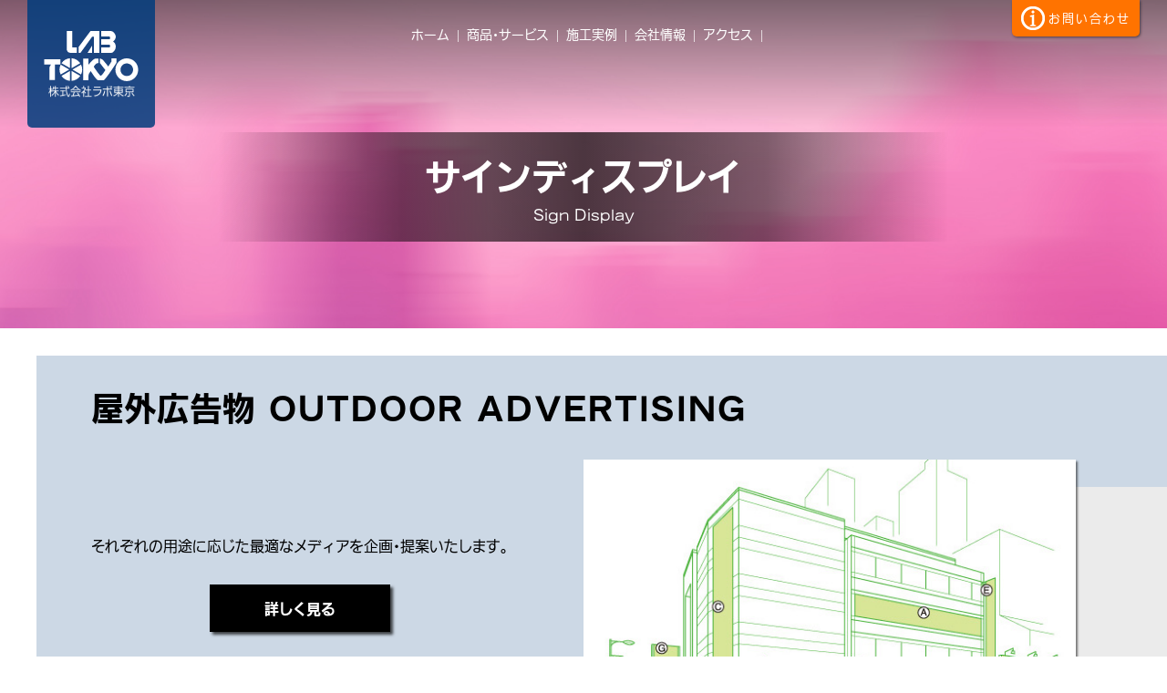

--- FILE ---
content_type: text/html; charset=UTF-8
request_url: http://labtokyo.co.jp/products/sign.php
body_size: 10425
content:
<html lang="ja">
<head>
<meta charset="UTF-8">
<meta name="viewport" content="width=device-width,initial-scale=1.0">
<meta name="description" content="高品質な現像を行うプロラボ、ラボ東京のサインディスプレイページです。">
<meta name="keywords" content="プロラボ,インクジェット,出力,サインディスプレイ,ラムダプリント,デジタル銀塩写真,ラボ東京">
<title>サインディスプレイ｜写真現像ならラボ東京｜LABTOKYO</title>
<link rel="stylesheet" href="/iriso/css/import.css">
<link rel="stylesheet" href="/iriso/css/aos.css">
<link rel="shortcut icon" href="/iriso/img/common/favicon.png">
<script type="text/javascript" src="/iriso/js/aos.js"></script>
<script type="text/javascript" src="/iriso/js/jquery.min.js"></script>
<script type="text/javascript" src="/iriso/js/base.js"></script>
<script type="text/javascript" src="/iriso/js/jquery.bgswitcher.js"></script>
<!--Webフォント システムフォント優先-->
<script src="https://webfont.fontplus.jp/accessor/script/fontplus.js?NjUkFp4pxAM%3D&box=K6QNpXgrxEo%3D&pm=1&aa=1&ab=2"></script>

<!-- Google tag (gtag.js) -->
<script async src="https://www.googletagmanager.com/gtag/js?id=G-MGHNWFD3RP"></script>
<script>
  window.dataLayer = window.dataLayer || [];
  function gtag(){dataLayer.push(arguments);}
  gtag('js', new Date());

  gtag('config', 'G-MGHNWFD3RP');
</script>
<!-- prettyPhoto -->
<link href="/shared/css/prettyPhoto.css" media="all" rel="stylesheet" type="text/css" />
<script src="/shared/js/jquery-1.4.4.min.js"></script>
<script src="/shared/js/jquery.prettyPhoto.js"></script>
<script>
$(document).ready(function(){
	$("a[rel^='prettyPhoto']").prettyPhoto({
		theme: 'dark_square',
		opacity: 0.90,
		autoplay: false,
		overlay_gallery: false,
		show_title: false
	});
});
</script>
<!-- prettyPhotoここまで -->
</head>

<body id="under">
	<article id="sign">
		<header>
			<div class="box_logo">
  <a href="/">
    <img
      src="/iriso/img/common/logo.svg"
      alt="ラボ東京"
      data-aos="fade-up"
      data-aos-duration="2000"
    />
    <p class="logo_text" data-aos="fade-up" data-aos-duration="3000">
      <span>株式会社</span>ラボ東京
    </p>
  </a>
</div>
<div class="icon_logo dn1 dn2 dn3">
  <a href="/">
    <img src="/iriso/img/common/logo.svg" alt="ラボ東京" />
  </a>
</div>
						<nav id="syncer-acdn">

				<p class="g_navi dn3 dn4 dn5"><a href="/index.php">ホーム</a>|<a href="/products/">商品・サービス</a>|<a href="/example/">施工実例</a>|<a href="/company/">会社情報</a>|<a href="/access/">アクセス</a>|

				<ul class="dn1 dn2">
					<li><a href="/index.php">ホーム</a></li>
					<li><a href="/products/">商品・サービス</a></li>
					<li><a href="/example/">施工実例</a></li>
					<li><a href="/company/">会社情報</a></li>
					<li><a href="/access/">アクセス</a></li>
				</ul>
				<div class="btn_close dn1 dn2"><a class="syncer-acdn" data-target="syncer-acdn"><img src="/iriso/img/common/icon_close.svg" alt="CLOSE"></a></div>
			</nav>

			<div>
				<ul class="btn dn3 dn4 dn5">
					<li><a href="/qa/"><p>よくある質問</p></a></li>
					<li><a href="https://labtokyo.iriso.work/contactform/"><p>お問い合わせ</p></a></li>
					<!--<li><a href="https://www.labtokyo.co.jp/data/customers/add"><p>新規会員登録</p></a></li>-->
				</ul>
				<ul class="btn dn1 dn2">
					<li style="
	visibility: hidden;"><a href="/qa/"><p>よくある質問</p></a></li>
					<li><a href="https://labtokyo.iriso.work/contactform/"><p>お問い<br class="dn1 dn2 dn3">合わせ</p></a></li>
					<!--<li><a href="https://www.labtokyo.co.jp/data/customers/add"><p>新規<br class="dn1 dn2 dn3">会員登録</p></a></li>-->
				</ul>
			</div>
				<div class="btn_open dn1 dn2"><a class="syncer-acdn" data-target="syncer-acdn"><img src="/iriso/img/common/icon_open.svg" alt="MENU"></a></div>		</header>

    <div class="section_01">
      <h1><span class="ja">サインディスプレイ</span><span class="en">Sign Display</span></h1>
    </div>

    <div class="section_02">
      <div class="inner">
        <div class="container">
          <h2>屋外広告物<span class="new_line">&nbsp;OUTDOOR ADVERTISING</span></h2>
          <div class="wrapper">
            <div class="wrapper_text">
              <p>それぞれの用途に応じた最適なメディアを企画・提案いたします。</p>
              <button><a href="img/sign/img_sign_outdoor.gif" rel="prettyPhoto[miserables]">詳しく見る</a></button>
            </div>
            <div class="wrapper_img">
              <img src="img/sign/sec02_1.jpg" alt="屋外広告物">
            </div>
          </div>
        </div>

        <div class="container">
          <h2>店舗ディスプレイ<span class="new_line">&nbsp;SHOP DISPLAY</span></h2>
          <div class="wrapper">
            <div class="wrapper_text">
              <p>店舗内に於ける、あらゆるディスプレイをご提案いたします。</p>
              <button><a href="img/sign/img_sign_shop.gif" rel="prettyPhoto[miserables]">詳しく見る</a></button>
            </div>
            <div class="wrapper_img">
              <img src="img/sign/sec02_2.jpg" alt="店舗ディスプレイ">
            </div>
          </div>
        </div>

        <div class="container">
          <h2>展示会<span class="new_line">&nbsp;EXHIBITION</span></h2>
          <div class="wrapper">
            <div class="wrapper_text">
              <ul>
                <li>展示会用制作物のご案内</li>
                <li>来場者の関心をひく素敵なブースを演出します。</li>
                <li>メディアの特性を生かし、求めているイメージを再現します。</li>
                <li>企画～設営まで一貫受注が可能です。</li>
              </ul>
              <button><a href="img/sign/img_sign_exhibition.gif" rel="prettyPhoto[miserables]">詳しく見る</a></button>
            </div>
            <div class="wrapper_img">
              <img src="img/sign/sec02_3.jpg" alt="展示会">
            </div>
          </div>
        </div>

        <div class="container">
          <h2>交通広告<span class="new_line">&nbsp;TRAFFIC ADVERTISEMENT</span></h2>
          <div class="wrapper">
            <div class="wrapper_text">
              <ul>
                <li>交通広告制作のご案内</li>
                <li>ラボ東京が長年培ったノウハウで広告制作物を優れた色で表現します。</li>
                <li>媒体の手配からメディアの製作・施工に至まで完全にフォローします。</li>
              </ul>
              <button><a href="img/sign/img_sign_traffic.gif" rel="prettyPhoto[miserables]">詳しく見る</a></button>
            </div>
            <div class="wrapper_img">
              <img src="img/sign/sec02_4.jpg" alt="交通広告">
            </div>
          </div>
        </div>

      </div>
    </div>


	</article>
  <footer>
	<div class="inner">
		<div class="inner_2">
			<div class="dn3 dn4 dn5">
				<div class="sm_0">
					<h3 class="h3_left">SITEMAP</h3>
				</div>

				<ul class="sm_1">
					<li><a href="/">ホーム</a></li>
					<li><a href="/example/">施工実例</a></li>
					<li><a href="/company/">会社情報</a></li>
					<li><a href="/access/">アクセス</a></li>
				</ul>
				<ul class="sm_2">
					<li><a href="/products/">商品・サービス</a>
						<a href="/products/digital.php">⇒デジタル銀塩出力</a>
						<a href="/products/inkjet.php">⇒インクジェット出力</a>
						<a href="/products/display.php">⇒ディスプレイサービス</a>
						<a href="/products/sign.php">⇒サインディスプレイ</a>
						<a href="/products/design.php">⇒デザイン</a>
						<a href="/products/photograph.php">⇒撮影・複写</a>
						<a href="/products/cutting.php">⇒カッティングプロッタ</a>
				</ul>
				<ul class="sm_3">
					<li><a href="https://labtokyo.iriso.work/contactform/">お問い合わせ</a></li>
					<li><a href="/sitemap/">サイトマップ</a></li>
					<li><a href="/privacy/">プライバシーポリシー</a></li>
					<li><a href="/rule/">特定商取引法</a></li>
				</ul>
			</div>

			<div class="dn1 dn2 ">
				<div class="sm_0">
					<h3 class="h3_left">SITEMAP</h3>
				</div>

				<ul class="sm_1">
					<li><a href="/">ホーム</a></li>
					<li><a href="/example/">施工実例</a></li>
					<li><a href="/company/">会社情報</a></li>
					<li><a href="/access/">アクセス</a></li>
				</ul>
				<ul class="sm_2">
					<li><a href="/products/">商品・サービス</a>
						<a href="/products/digital.php">⇒デジタル銀塩出力</a>
						<a href="/products/inkjet.php">⇒インクジェット出力</a>
						<a href="/products/display.php">⇒ディスプレイサービス</a>
						<a href="/products/sign.php">⇒サインディスプレイ</a>
						<a href="/products/design.php">⇒デザイン</a>
						<a href="/products/photograph.php">⇒撮影・複写</a>
						<a href="/products/cutting.php">⇒カッティングプロッタ</a>
				</ul>
				<ul class="sm_3">
					<li><a href="https://labtokyo.iriso.work/contactform/">お問い合わせ</a></li>
					<li><a href="/sitemap/">サイトマップ</a></li>
					<li><a href="/privacy/">プライバシーポリシー</a></li>
					<li><a href="/rule/">特定商取引法</a></li>
				</ul>
			</div>

			<div class="info">
				<h3>株式会社ラボ東京</h3>
				<p class="p_1"><span class="tel"><a href="tel:0333575288">03-3357-5288</a></span>(代表)</p>
				<p class="p_2">
					<span>総合受付</span><br>月曜〜金曜：9:00～18:00
					<!-- <br>第1・第3土曜：<br>9:00～17:30 -->
				</p>
				<div class="reserve">
					<p class="p_3">ご来社される場合は事前に電話での<br class="dn1 dn2  ">ご予約をお願い致します。</p>
				</div>
				<!-- <img src="/iriso/img/top/logo_2.png" alt="Kodakのロゴ"> -->
			</div>
		</div>



		<div class="copyright">
			<p>Copyright 2020 LABTOKYO Co., Ltd.</p>
		</div>
	</div>

	<a href="#top"><img src="/iriso/img/common/scroll_up.png" alt="↑" id="scroll_up"></a>

</footer>  <script src="../iriso/js/vw.js"></script>
</body>
<script>
AOS.init({

});
</script>
</html>

--- FILE ---
content_type: text/css
request_url: http://labtokyo.co.jp/iriso/css/import.css
body_size: 1196
content:
@charset "UTF-8";

@import url(./common.css);

/*ブレイクポイント分類2020年6月*/
@import url(./bp1.css) screen and (min-width:1280px);/*PCモニター 固定レイアウト*/
@import url(./bp2.css) screen and (min-width:1024px) and (max-width:1279px);/*新世代iPadと小さめPCモニター 固定レイアウト*/
@import url(./bp3.css) screen and (min-width:768px) and (max-width:1023px);/*スマートフォン横から旧世代iPadまで 可変レイアウト*/
@import url(./bp4.css) screen and (min-width:360px) and (max-width:767px);/*Galaxy S5からiPhone 11 Pro Maxまで 可変レイアウト*/
@import url(./bp5.css) screen and (max-width:359px);/*旧世代スマートフォン 可変レイアウト*/

/*ブレイクポイントごとの非表示*/
@media screen and (min-width:1280px) {.dn1 {display:none !important;}}
@media screen and (min-width:1024px) and (max-width:1279px) {.dn2 {display:none !important;}}
@media screen and (min-width:768px) and (max-width:1023px) {.dn3 {display:none !important;}}
@media screen and (min-width:360px) and (max-width:767px) {.dn4 {display:none !important;}}
@media screen and (max-width:359px) {.dn5 {display:none !important;}}


--- FILE ---
content_type: text/css
request_url: http://labtokyo.co.jp/iriso/css/common.css
body_size: 3752
content:
@charset "UTF-8";
/*reset*/
h1,h2,h3,h4,h5,h6{
	font-weight:normal;
}
ul,ol,li {
	list-style-type:none;
	margin:0;
	padding:0;
}
/*構造*/
html,body,article {
	margin: 0;
	padding: 0;
}
body {
	color:#000000;
	background-color:#ffffff;
	font-family: "I-OTF新ゴシックPro R";
}
img {
	display:block;
}
/*リンク*/
a {
	color:#1a8dd3;
	text-decoration:none;
}
a:hover {
	text-decoration:underline;
}
/*clear*/
.clear, .clear_bp1, .clear_bp2, .clear_bp3, .clear_bp4, .clear_bp5 {
	clear:both;
	height:1px;
}
/*文字揃え*/
.center {text-align:center !important;}
.left {text-align:left !important;}
.right {text-align:right !important;}
/*数値指定*/
.mt_0 {margin-top:0 !important;}
.mt_10 {margin-top:10px !important;}
.mt_20 {margin-top:20px !important;}
.mt_30 {margin-top:30px !important;}
.mt_40 {margin-top:40px !important;}
.mt_50 {margin-top:50px !important;}
.mt_60 {margin-top:60px !important;}
.mr_0 {margin-right:0 !important;}
.mr_10 {margin-right:10px !important;}
.mr_20 {margin-right:20px !important;}
.mr_30 {margin-right:30px !important;}
.mr_40 {margin-right:40px !important;}
.mr_50 {margin-right:50px !important;}
.mr_60 {margin-right:60px !important;}
.mb_0 {margin-bottom:0 !important;}
.mb_10 {margin-bottom:10px !important;}
.mb_20 {margin-bottom:20px !important;}
.mb_30 {margin-bottom:30px !important;}
.mb_40 {margin-bottom:40px !important;}
.mb_50 {margin-bottom:50px !important;}
.mb_60 {margin-bottom:60px !important;}
.ml_0 {margin-left:0 !important;}
.ml_10 {margin-left:10px !important;}
.ml_20 {margin-left:20px !important;}
.ml_30 {margin-left:30px !important;}
.ml_40 {margin-left:40px !important;}
.ml_50 {margin-left:50px !important;}
.ml_60 {margin-left:60px !important;}
.pt_0 {padding-top:0 !important;}
.pt_10 {padding-top:10px !important;}
.pt_20 {padding-top:20px !important;}
.pt_30 {padding-top:30px !important;}
.pt_40 {padding-top:40px !important;}
.pt_50 {padding-top:50px !important;}
.pt_60 {padding-top:60px !important;}
.pr_0 {padding-right:0 !important;}
.pr_10 {padding-right:10px !important;}
.pr_20 {padding-right:20px !important;}
.pr_30 {padding-right:30px !important;}
.pr_40 {padding-right:40px !important;}
.pr_50 {padding-right:50px !important;}
.pr_60 {padding-right:60px !important;}
.pb_0 {padding-bottom:0 !important;}
.pb_10 {padding-bottom:10px !important;}
.pb_20 {padding-bottom:20px !important;}
.pb_30 {padding-bottom:30px !important;}
.pb_40 {padding-bottom:40px !important;}
.pb_50 {padding-bottom:50px !important;}
.pb_60 {padding-bottom:60px !important;}
.pl_0 {padding-left:0 !important;}
.pl_10 {padding-left:10px !important;}
.pl_20 {padding-left:20px !important;}
.pl_30 {padding-left:30px !important;}
.pl_40 {padding-left:40px !important;}
.pl_50 {padding-left:50px !important;}
.pl_60 {padding-left:60px !important;}
/*色*/
.black {color:#000000;}
.white {color:#ffffff;}
.red {color:#ff0000;}
.yellow {color:#ffff00;}

/* 改行 */
.new_line {display: inline-block;}

/* カスタムプロパティ */
:root {
	/* font-family */
	--font_family_r: "I-OTF新ゴシックPro R";
	--font_family_b: "I-OTF新ゴシックPro B";

	/* color */
	--color_main: #003c7d;
	--color_light_blue_1: #ccd8e5;
	--color_light_blue_2: #83aedd;
	--color_light_blue_3: #809dbe;
	--color_azure_blue: #1a8ad0;
	--color_grid_blue: #809ebe;

	--color_gray: #ebebeb;
	--color_dark_gray: #666;
	--color_orange: #ff7300;
	--color_light_orange: #ffb980;

	--color_attention: #e50012;
	--color_link: #1a8dd3;

	/* box-shadow */
	--box_shadow: 2px 2px 2px rgba(0, 0, 0, .5);
	--box_shadow_2: 7px 7px 0 var(--color_main);
	--box_shadow_3: 7px 7px 0 var(--color_orange);
	--box_shadow_button: 3px 3px 3px rgba(0, 0, 0, .7);

	--drop_shadow: drop-shadow(3px 3px 3px rgba(0, 0, 0, 0.3));
}


--- FILE ---
content_type: text/css
request_url: http://labtokyo.co.jp/iriso/css/bp1.css
body_size: 79087
content:
@charset "UTF-8";

/*基本ルール*/
body {
	font-size: 16px;
	line-height: 26px;
}

h1,
h2,
h3,
h4,
h5,
h6,
p,
ol,
ul,
dl,
table {
	margin: 30px auto;
}

/*ヘッダー*/

header {
	width: 100%;
	height: 139px;
	background: linear-gradient(rgba(0, 0, 0, 0.5), rgba(0, 0, 0, 0));
	padding-top: 1px;
	position: fixed;
	top: 0;
	z-index: 95;
}

header .box_logo {
	margin: 0;
	width: 140px;
	height: 140px;
	background-color: rgba(0, 60, 125, 0.85);
	border-radius: 0 0 5px 5px;
	position: fixed;
	top: 0;
	left: 30px;
	z-index: 100;
}

header .box_logo a {
	text-decoration: none;
	display: block;
	width: 140px;
	height: 72px;
	padding: 34px 0;
	border-radius: 0 0 5px 5px;

}

header .box_logo img {
	width: 104px;
	height: 55px;
	margin: 0 auto 5px;
}

header .logo_text {
	width: 104px;
	height: 12px;
	margin: 5px auto 0;
	font-size: 12px;
	line-height: 12px;
	text-align: center;
	color: #ffffff;
}

header nav {
	margin: 0 auto;
	height: 14px;
	position: fixed;
	top: 30px;
	left: calc(50% - 308px);
	z-index: 99;
	width: 616px;
}

header nav .g_navi {
	margin: 0;
	width: 100%;
	height: 14px;
	color: #ffffff;
	font-size: 14px;
	line-height: 14px;
	text-align: left;
	font-family: "FOT-マティス Pro R";
	text-align: center;

}

header nav .g_navi a {
	color: #ffffff;
	font-family: "I-OTF新ゴシックPro R";
	margin: 0 8px;
}








header .btn li a {
	color: #ffffff;
	text-decoration: none;
}

header .btn li:nth-child(1) {
	width: 140px;
	height: 40px;
	background-color: #003c7d;
	border-radius: 0 0 5px 5px;
	box-shadow: 1px 1px 3px rgba(0, 0, 0, 0.5);
	position: fixed;
	top: 0;
	right: 175px;
	z-index: 98;
	display: none;
}

header .btn li:nth-child(1) a {
	text-decoration: none;
	display: block;
	width: 140px;
	height: 26px;
	padding: 7px 0;
	border-radius: 0 0 5px 5px;
}

header .btn li:nth-child(1) p {
	margin: 0 auto;
	width: 120px;
	height: 26px;
	font-size: 13px;
	line-height: 26px;
	text-align: right;
	background: url('../img/common/icon_01.png') no-repeat left center;
	background-size: auto 26px;
	letter-spacing: 2px;
}


header .btn li:nth-child(2) {
	width: 140px;
	height: 40px;
	background-color: #ff7300;
	border-radius: 0 0 5px 5px;
	box-shadow: 1px 1px 3px rgba(0, 0, 0, 0.5);
	position: fixed;
	top: 0;
	right: 30px;
	z-index: 97;
}

header .btn li:nth-child(2) a {
	text-decoration: none;
	display: block;
	width: 140px;
	height: 26px;
	padding: 7px 0;
	border-radius: 0 0 5px 5px;
}

header .btn li:nth-child(2) p {
	margin: 0 auto;
	width: 120px;
	height: 26px;
	font-size: 13px;
	line-height: 26px;
	text-align: right;
	background: url('../img/common/icon_02.png')no-repeat left center;
	background-size: auto 26px;
	letter-spacing: 2px;
}

header .btn li:nth-child(3) {
	width: 285px;
	height: 40px;
	background-color: #1a8dd3;
	border-radius: 5px 5px 5px 5px;
	box-shadow: 1px 1px 3px rgba(0, 0, 0, 0.5);
	position: fixed;
	top: 45px;
	right: 30px;
	z-index: 96;

}

header .btn li:nth-child(3) a {
	text-decoration: none;
	display: block;
	width: 285px;
	height: 26px;
	padding: 7px 0;
	border-radius: 5px;
}

header .btn li:nth-child(3) p {
	margin: 0 auto;
	width: 126px;
	height: 26px;
	font-size: 13px;
	line-height: 26px;
	text-align: right;
	background: url('../img/common/icon_03.png')no-repeat left center;
	background-size: auto 26px;
	letter-spacing: 0.5px;
}

header .btn li:nth-child(4) {
	width: 285px;
	height: 40px;
	background-color: #fcff00;
	border-radius: 5px 5px 5px 5px;
	box-shadow: 1px 1px 3px rgba(0, 0, 0, 0.5);
	position: fixed;
	top: 90px;
	right: 30px;
	z-index: 95;

}

header .btn li:nth-child(4) a {
	text-decoration: none;
	display: block;
	width: 285px;
	height: 26px;
	padding: 7px 0;
	border-radius: 5px;
}

header .btn li:nth-child(4) p {
	margin: 0 auto;
	width: 126px;
	height: 26px;
	font-size: 13px;
	line-height: 26px;
	text-align: right;
	font-family: "I-OTF新ゴシックPro M";
	color: #003c7d;
	background: url('../img/common/icon_04.png')no-repeat left center;
	background-size: auto 26px;
	letter-spacing: 2.5px;
}

/*フッター*/

footer {
	width: 100%;
	margin: 0;
	padding: 0;
	color: #ffffff;
	background-color: #003c7d;
}

footer .inner {
	width: 1200px;
	margin: 0 auto;
	padding: 60px 0;
}

footer .inner_2 {
	padding: 1px 0;
	width: 100%;
	position: relative;
}

footer .sm_0 {
	width: 189px;
	height: 235px;
	margin: 0;
	border-right: 1px dashed rgba(255, 255, 255, 0.5);
	padding: 1px 0;
}

footer .h3_left {
	width: 110px;
	border: 1px solid #ffff;
	height: 34px;
	font-size: 14px;
	line-height: 34px;
	text-align: center;
	margin: 100px 0;
}

footer ul li a {
	color: #ffffff;
}

footer li {
	list-style-type: disc;
	margin-left: 20px;
}

footer .sm_1 {
	position: absolute;
	top: 0;
	left: 270px;
	margin: 0;
	font-size: 14px;
	line-height: 14px;
}

footer .sm_1 li {
	margin-bottom: 10px;
}

footer .sm_1 li:last-child {
	margin-bottom: 0;
}

footer .sm_2 {
	position: absolute;
	top: 0;
	left: 460px;
	margin: 0;
	font-size: 14px;
	line-height: 14px;
}

footer .sm_2 li a {
	display: block;
	margin-bottom: 10px;
}

footer .sm_3 {
	position: absolute;
	top: 0;
	left: 700px;
	margin: 0;
	font-size: 14px;
	line-height: 14px;
}

footer .sm_3 li {
	margin-bottom: 10px;
}

footer .sm_3 li:last-child {
	margin-bottom: 0;
}

footer .info {
	position: absolute;
	top: 0;
	left: 930px;
	margin: 0;
	border-left: 1px solid rgba(255, 255, 255, 0.5);
}

footer .info h3 {
	width: 250px;
	height: 25px;
	font-size: 25px;
	font-weight: bold;
	line-height: 25px;
	text-align: right;
	margin: 0 0 0 20px;
	font-family: "I-OTF新ゴシックPro B";
}

footer .p_1 {
	margin: 10px 0 10px 74px;
	width: 196px;
	height: 20px;
	font-size: 12px;
	line-height: 12px;
	text-align: right;
	background: url('../img/common/tel.png') no-repeat left center;
	background-size: auto 20px;
}

footer .tel a {
	font-size: 18px;
	line-height: 18px;
	color: #ffffff;
	text-align: right;
	text-decoration: none;
}

footer .p_2 {
	display: block;
	margin: 20px 0 10px 74px;
	width: 196px;
	height: auto;
	font-size: 14px;
	line-height: 20px;
	text-align: left;
	text-decoration: none;
}

footer .p_2 span {
	font-family: "I-OTF新ゴシックPro B";
}
/* 240614_鈴木追記 */
footer .p_3{
	color:#FFFFFF;
	width: 196px;
	font-size: 14px;
	line-height: 20px;
	text-align: left;
	border: #FFFFFF solid 1px;
	border-radius: 10px;
	padding: 0.5em;
	margin:20px 0 10px 74px;
}
/* ここまで */
footer .info img {
	width: 190px;
	height: 40px;
	margin: 10px 0 0 74px;
}

footer .copyright {
	width: 1200px;
	height: 60px;
	margin: 60px 0 0;
	border-top: 1px solid rgba(255, 255, 255, 0.5);
}

footer .copyright p {
	width: 1200px;
	height: 11px;
	font-size: 11px;
	line-height: 11px;
	text-align: center;
	margin: 30px 0;
}

#scroll_up {
	width: 40px;
	position: fixed;
	right: 20px;
	bottom: 20px;
	z-index: 93;
}





#top .mv {
	background: url('../img/top/bg1.jpg') no-repeat center center;
	background-size: cover;
	padding-top: 1px;
	position: relative
}

@media screen and (min-width: 2400px) {

	#top .mv {
		height: 1200px;
	}

}

@media screen and (min-width: 1950px) and (max-width: 2399px) {

	#top .mv {
		height: 1050px;
	}

}

@media screen and (min-width: 1280px) and (max-width: 1949px) {

	#top .mv {
		height: 900px;
	}

}


#top .mv_1 {
	color: #ffffff;
	text-decoration: none;
	background: linear-gradient(to right, rgba(0, 0, 0, 0), rgba(0, 0, 0, 0.5), rgba(0, 0, 0, 0.7), rgba(0, 0, 0, 0.5), rgba(0, 0, 0, 0));
	width: 1000px;
	height: 120px;
	position: absolute;
	top: 50%;
	left: 50%;
	transform: translateY(-50%) translateX(-50%);
	-webkit- transform: translateY(-50%) translateX(-50%);
}


#top .mv_1 h2 {
	margin: 5px auto 10px;
	width: 700px;
	font-family: "I-OTF新ゴシックPro B";
	font-size: 34px;
	line-height: 54px;
	text-align: center;
	letter-spacing: 1px;
	border-bottom: 1px solid rgba(255, 255, 255, 0.5);
}

#top .mv_1 p {
	margin: 0;
	font-size: 14px;
	line-height: 18px;
	text-align: center;
	text-decoration: none;
}

/* 240614_鈴木追記 */
#top .mv .mv_2 {
	background-color:rgba(0, 60, 125, 0.85) ;
	width: 100%;
	position: absolute;
	left:0;
	bottom: 0;
	padding: 1em;
	box-sizing: border-box;
}
#top .mv .mv_2 p{
	text-align: center;
	color: #FFFFFF;
	font-size: 22px;
	margin: 0;
}
/* ここまで */

#top .sec_1 {
	background: linear-gradient(#ffffff, #90b7df);
}

#top .sec_1 .inner {
	width: 1200px;
	height: 695px;
	margin: 0 auto;
	padding: 30px 0;
	color: #ffffff;
	position: relative;
}

#top .sec_1 .printer {
	width: 540px;
	height: 285px;
	position: absolute;
	top: 480px;
	left: 330px;

}

#top .bn_1 {
	margin: 0 auto;
	width: 770px;
	height: 160px;
	font-family: "I-OTF新ゴシックPro B";
	background-color: #17518f;
	border-radius: 5px;
	box-shadow: 1px 1px 3px rgba(0, 0, 0, 0.5);
	position: relative;
}

#top .bn_1 img {
	margin: 0;
	height: 190px;
	left: 30px;
	bottom: -18px;
	position: absolute;
}

#top .bn_1 p {
	font-size: 17px;
	line-height: 31px;
	text-align: center;
	position: absolute;
	left: 260px;
}

#top .bn_1 span {
	font-size: 20px;
	line-height: 31px;
	color: #ffff99;
}

@media only screen and (min-width: 1023px) {
	#top .bp3 {
		display: none;
	}
}

#top .bn_1 a {
	display: block;
	margin: 104px 0 30px;
	width: 468px;
	height: 30px;
	position: absolute;
	left: 260px;
	background-color: #ffffff;
	color: #003c7d;
	border-radius: 15px;
	font-size: 14px;
	line-height: 30px;
	text-decoration: none;
	text-align: center;
}

#top .sec_1 h2 {
	margin: 60px 0 30px;
	font-size: 26px;
	line-height: 26px;
	text-align: center;
	font-family: "FOT-マティス Pro DB";
	color: #003c7d;
}

#top .sec_1 ul {
	width: 1200px;
	height: 260px;
	position: relative;
}

#top .sec_1 li:nth-child(2) {
	position: absolute;
	top: 0;
	left: 242px;
	margin: 0;
}

#top .sec_1 li:nth-child(3) {
	position: absolute;
	top: 0;
	left: 484px;
	margin: 0;
}

#top .sec_1 li:nth-child(4) {
	position: absolute;
	top: 0;
	left: 726px;
	margin: 0;
}

#top .sec_1 li:nth-child(5) {
	position: absolute;
	top: 0;
	left: 968px;
	margin: 0;
}

#top .sec_1 li:nth-child(6) {
	position: absolute;
	top: 140px;
	left: 0px;
	margin: 0;
}

#top .sec_1 li:nth-child(7) {
	position: absolute;
	top: 140px;
	left: 968px;
	margin: 0;
}

#top .sec_1 li {
	display: block;
	width: 232px;
	height: 130px;
	background-color: rgba(0, 45, 90, 0.4);
	border-radius: 5px;
	font-size: 16px;
	line-height: 24px;
	text-align: center;
	position: relative;
}

#top .sec_1 li p {
	display: block;
	margin: 0;
	width: 190px;
	position: absolute;
	top: 50%;
	left: 50%;
	transform: translateY(-50%) translateX(-50%);
	-webkit- transform: translateY(-50%) translateX(-50%);
}



#top .sec_2 {
	background-color: #fff;
}

#top .sec_2 h2 {
	margin: 60px 0 30px;
	font-size: 26px;
	line-height: 26px;
	text-align: center;
}

#top .sec_2 ul {
	width: calc(100% - 40px);
	height: 494px;
	position: relative;
}

#top .sec_2 li:nth-child(1) {
	position: absolute;
	top: 0;
	left: 0;
	margin: 0;
	background: url('../img/top/menu_01.jpg') no-repeat center center;
	background-size: cover;
}

#top .sec_2 li:nth-child(2) {
	position: absolute;
	top: 0;
	left: calc(25% - 3px + 4px);
	margin: 0;
	background: url('../img/top/menu_02.jpg') no-repeat center center;
	background-size: cover;
}

#top .sec_2 li:nth-child(3) {
	position: absolute;
	top: 0;
	left: calc(50% - 6px + 8px);
	margin: 0;
	background: url('../img/top/menu_03.jpg') no-repeat center center;
	background-size: cover;
}

#top .sec_2 li:nth-child(4) {
	position: absolute;
	top: 0;
	left: calc(75% - 9px + 12px);
	margin: 0;
	background: url('../img/top/menu_04.jpg') no-repeat center center;
	background-size: cover;
}

#top .sec_2 li:nth-child(5) {
	position: absolute;
	top: calc(50% - 2px + 4px);
	left: 0px;
	margin: 0;
	background: url('/products/img/products/sec02_5.jpg') no-repeat center center;
	background-size: cover;
}

#top .sec_2 li:nth-child(6) {
	position: absolute;
	top: calc(50% - 2px + 4px);
	left: calc(25% - 3px + 4px);
	margin: 0;
	background: url('../img/top/menu_06.jpg') no-repeat center center;
	background-size: cover;
}

#top .sec_2 li:nth-child(7) {
	position: absolute;
	top: calc(50% - 2px + 4px);
	left: calc(50% - 6px + 8px);
	margin: 0;
	background: url('../img/top/menu_07.jpg') no-repeat center center;
	background-size: cover;
}

#top .sec_2 li:nth-child(8) {
	position: absolute;
	top: calc(50% - 2px + 4px);
	left: calc(75% - 9px + 12px);
	margin: 0;
	background: url('../img/top/menu_08.jpg') no-repeat center center;
	background-size: cover;
}

#top .sec_2 li {
	display: block;
	width: calc(25% - 3px);
	height: calc(50% - 2px);
	position: relative;
}

#top .sec_2 li a {
	display: block;
	width: 100%;
	height: 100%;
}

#top .sec_2 li p {
	display: block;
	margin: 0;
	width: 280px;
	color: #ffffff;
	font-size: 15px;
	line-height: 26px;
	text-align: center;
	text-decoration: none;
	position: absolute;
	top: 50%;
	left: 50%;
	transform: translateY(-50%) translateX(-50%);
	-webkit- transform: translateY(-50%) translateX(-50%);

	text-shadow: 2px 2px 2px rgba(0, 0, 0, 0.35), -2px -2px 2px rgba(0, 0, 0, 0.35),
		-2px 2px 2px rgba(0, 0, 0, 0.35), 2px -2px 2px rgba(0, 0, 0, 0.35),
		0px 2px 2px rgba(0, 0, 0, 0.35), 0 -2px 2px rgba(0, 0, 0, 0.35),
		-2px 0 2px rgba(0, 0, 0, 0.35), 2px 0 2px rgba(0, 0, 0, 0.35);

	background: url('../img/top/bg_rainbow.png') repeat-y left center;
	background-size: 90%;

	padding: 10px 0 15px;

	width: 100%;

}

#top .sec_2 li span {
	font-size: 26px;
}

#top .sec_3 {
	margin: 0;
	width: 100%;
	height: 359px;
	color: #ffffff;
	background-color: #83aedd;
	position: relative;
}

#top .sec_3 .text {
	width: calc(100% - 586px);
	height: 359px;
	top: 0;
	left: 586px;
	position: absolute;
}


#top .sec_3 .text_1 {
	width: calc(100% - 120px);
	height: auto;
	position: absolute;
	top: 50%;
	left: 50%;
	transform: translateY(-50%) translateX(-50%);
	-webkit- transform: translateY(-50%) translateX(-50%);
}

#top .sec_3 h2 {
	font-size: 26px;
	line-height: 26px;
}

@media only screen and (max-width: 1920px) {
	#top .sec_3 br {
		display: none;
	}
}

#top .sec_4 {
	background-color: #eeeeee;
}

#top .sec_4 .inner {
	width: 1200px;
	margin: 0 auto;
	padding: 30px 0;
	color: #000000;
}

#top .sec_4 ul {
	width: 1200px;
	height: 400px;
	position: relative;
	display: flex;
	justify-content: center;
	gap: 20px;
}

#top .sec_4 li:nth-child(1) {
	/* position: absolute;
	width: 356px;
	height: 400px;
	border: 2px solid #ffba6e;
	border-radius: 8px 8px 8px 8px;
	margin: 0;
	background: url('../img/top/menu_09.jpg') no-repeat top center;
	background-color: #ffffff; */
	display: none;
}

#top .sec_4 li:nth-child(2) {
	/* position: absolute;
	top: 0;
	left: 422px; */
	/* width: 356px;
	height: 400px;
	border: 2px solid #ffabd9;
	border-radius: 8px 8px 8px 8px;
	margin: 0;
	background: url('../img/top/menu_10.jpg') no-repeat top center;
	background-color: #ffffff; */
	display: none;
}

#top .sec_4 li:nth-child(3) {
	/* position: absolute;
	top: 0;
	left: 838px; */
	width: 356px;
	height: 400px;
	border: 2px solid #93ceac;
	border-radius: 8px 8px 8px 8px;
	margin: 0;
	background: url('../img/top/menu_11.jpg') no-repeat top center;
	background-color: #ffffff;
}


#top .sec_4 li {
	display: block;
	line-height: 24px;
	text-align: center;
	position: relative;
}

#top .sec_4 :nth-child(1) h3 {
	width: 360px;
	height: 26px;
	font-size: 26px;
	font-family: "I-OTF新ゴシックPro M";
	top: 170px;
	color: #ff8b00;
	position: absolute;
}

#top .sec_4 :nth-child(1) h4 {
	width: 360px;
	height: 16px;
	font-size: 16px;
	top: 200px;
	color: #ff8b00;
	position: absolute;
}

#top .sec_4 :nth-child(2) h3 {
	width: 360px;
	height: 26px;
	font-size: 26px;
	font-family: "I-OTF新ゴシックPro M";
	top: 170px;
	color: #ff64b2;
	position: absolute;
}

#top .sec_4 :nth-child(2) h4 {
	width: 360px;
	height: 16px;
	font-size: 16px;
	top: 200px;
	color: #ff64b2;
	position: absolute;
}

#top .sec_4 :nth-child(3) h3 {
	width: 360px;
	height: 26px;
	font-size: 26px;
	font-family: "I-OTF新ゴシックPro M";
	top: 170px;
	color: #53ad7c;
	position: absolute;
}

#top .sec_4 :nth-child(3) h4 {
	width: 360px;
	height: 16px;
	font-size: 16px;
	top: 200px;
	color: #53ad7c;
	position: absolute;
}

#top .sec_4 li p {
	display: block;
	margin: 0;
	width: 280px;
	position: absolute;
	top: 260px;
	left: 40px;
	text-align: left;
}

#top .sec_4 li a {
	display: block;
	position: absolute;
	top: 345px;
	width: 360px;
	text-decoration: none;
	color: #000000;
}

#top .sec_4 li a p {
	display: block;
	position: absolute;
	top: 345px;
	width: 360px;
	text-decoration: none;
	color: #000000;

}

#top .sec_4 :nth-child(1) span {
	color: #ff8b00;
	font-family: "I-OTF新ゴシックPro M";
}


#top .sec_4 :nth-child(2) span {
	color: #ff64b2;
	font-family: "I-OTF新ゴシックPro M";
}

#top .sec_4 :nth-child(3) span {
	color: #53ad7c;
	font-family: "I-OTF新ゴシックPro M";
}


/* 240220_鈴木追記 */
#top .sec_4_1{
	background: url(../img/top/img_03.jpg) center;
	background-size: cover;
	margin: 0 auto;
	padding: 0.1px;
	
}

#top .sec_4_1 .sec_4_1_recruit{
	width: 850px;
	height: auto;
	border-radius: 10px;
	box-shadow: 6px 6px 10px 0px rgba(0, 0, 0, 0.5);
	background-color:rgba(0, 0, 0, 0.2) ;
	position: relative;
	z-index: 0;
	overflow: hidden;
	margin: 50px auto;
}

#top .sec_4_1 .sec_4_1_recruit:before{
	content: '';
	background: inherit;
	backdrop-filter: blur(10px);
	-webkit-backdrop-filter: blur(24px);
	position: absolute;
	top: -5px;
	left: -5px;
	right: -5px;
	bottom: -5px;
	z-index: -1;
}

#top .sec_4_1 h2{
	margin: 60px 0 30px;
	font-size: 30px;
	line-height: 30px;
	color: #ffffff;
	text-align: center;
	font-weight: bold;
}


#top .sec_4_1 .sec_4_1_table th{
	width: 180px;
	margin: 60px 0 30px;
	font-size: 16px;
	line-height: 26px;
	color: #ffffff;
	text-align: center;
	vertical-align: top;
	border-top: 3px solid #ffffff;
	padding: 10px;

}

#top .sec_4_1 .sec_4_1_table td{
	width: 550px;
	margin: 60px 0 30px;
	font-size: 16px;
	line-height: 2.2;
	color: #ffffff;
	text-align: start;
	font-weight: bold;
	border-top: 1px solid rgba(255, 255, 255, 0.5);
	padding: 10px 0 10px 20px;
}

#top .sec_4_1 .sec_4_1_table a{
	text-decoration: underline;
	color: #ffffff;
}



/* ここまで */



#top .sec_5 {
	background-color: #ffffff;
}

#top .sec_5 .inner {
	width: 1200px;
	height: 440px;
	margin: 0 auto;
	padding: 30px 0;
	position: relative;
}

#top .sec_5_left {
	width: 420px;
	top: 30px;
	position: absolute;
}

#top .sec_5 h3 {
	width: 420px;
	height: 40px;
	font-size: 26px;
	text-align: center;
	color: #1a8dd3;
	border-bottom: 1px dashed #999999;
}

#top .sec_5 li {
	color: #1a8dd3;
	margin: 0 0 10px;
}

#top .sec_5 a {
	text-decoration: none;
	color: #000000;
}

#top .sec_5 a:hover {
	text-decoration: underline;
}

#top .sec_5_right {
	width: 420px;
	top: 30px;
	left: 480px;
	position: absolute;
}

#top .top-twitter {
	width: 240px;
	top: 30px;
	left: 960px;
	position: absolute;
}

/* 下層ページここから */
/* 下層共通 */
/* ページタイトル */
#under .section_01 {
	width: 100%;
	height: 360px;
	background-size: cover;
	background-position: center;
	display: flex;
	align-items: center;
	justify-content: center;
	color: #fff;
}

#under .section_01>h1 {
	width: 800px;
	height: 120px;
	display: flex;
	flex-direction: column;
	align-items: center;
	justify-content: center;
	margin-top: 80px;
	background: linear-gradient(to right, rgba(0, 0, 0, 0), rgba(0, 0, 0, 0.5), rgba(0, 0, 0, 0.7), rgba(0, 0, 0, 0.5), rgba(0, 0, 0, 0));
}

#under .section_01 h1 .top {
	font-size: .8em;
}

#under .section_01 h1 .ja {
	font-family: var(--font_family_b);
	font-size: 40px;
	line-height: 1.5;
}

#under .section_01 h1 .en {
	font-size: 16px;
}

/* インナー */
#under article .inner {
	width: 1200px;
	margin: 0 auto;
}

/* ---------products--------- */
/* 商品・サービスここから */
/* セクション01 */
#under #products .section_01 {
	background-image: url(/products/img/products/header_bg.jpg);
}

#under #products .section_01 .wrapper_text {
	width: 800px;
	display: flex;
	flex-direction: column;
	justify-content: center;
	margin-top: 80px;
	padding: 10px 0;
	background: linear-gradient(to right, rgba(0, 0, 0, 0), rgba(0, 0, 0, 0.5), rgba(0, 0, 0, 0.7), rgba(0, 0, 0, 0.5), rgba(0, 0, 0, 0));
}

#under #products .section_01 .wrapper_text h1 {
	display: flex;
	flex-direction: column;
	align-items: center;
	justify-content: center;
	margin: 0;
	padding-bottom: 10px;
	border-bottom: 1px solid;
	border-image: linear-gradient(to right, rgba(255, 255, 255, 0), rgba(255, 255, 255, 0.5), rgba(255, 255, 255, 0.7), rgba(255, 255, 255, 0.5), rgba(255, 255, 255, 0));
	border-image-slice: 1;
}

#under #products .section_01 .wrapper_text>p {
	margin: 0;
	padding-top: 10px;
	text-align: center;
}

/* セクション02 */
#under #products .section_02 ul {
	display: grid;
	grid-template-columns: repeat(2, 1fr);
	grid-template-rows: repeat(4, 300px);
	gap: 30px;
}

#under #products .section_02 ul li {
	border-radius: 10px;
	background-size: cover;
	box-shadow: var(--box_shadow);
}

#under #products .section_02 ul li:nth-of-type(1) {
	background-image: url(/products/img/products/sec02_1.jpg);
}

#under #products .section_02 ul li:nth-of-type(2) {
	background-image: url(/products/img/products/sec02_2.jpg);
}

#under #products .section_02 ul li:nth-of-type(3) {
	background-image: url(/products/img/products/sec02_3.jpg);
}

#under #products .section_02 ul li:nth-of-type(4) {
	background-image: url(/products/img/products/sec02_4.jpg);
}

#under #products .section_02 ul li:nth-of-type(5) {
	background-image: url(/products/img/products/sec02_5.jpg);
	background-position: bottom;
}

#under #products .section_02 ul li:nth-of-type(6) {
	background-image: url(/products/img/products/sec02_6.jpg);
	background-position: center;
}

#under #products .section_02 ul li:nth-of-type(7) {
	background-image: url(/products/img/products/sec02_7.jpg);
}

#under #products .section_02 ul li:nth-of-type(8) {
	background-image: url(/products/img/products/sec02_8.jpg);
}

#under #products .section_02 ul li a {
	width: 100%;
	height: 100%;
	text-decoration: none;
	display: flex;
	align-items: center;
	justify-content: center;
}

#under #products .section_02 .wrapper_text {
	color: #fff;
	background: linear-gradient(to right, rgba(0, 0, 0, 0.5), rgba(0, 0, 0, 0.5), rgba(0, 0, 0, 0.5), rgba(0, 0, 0, 0.4), rgba(0, 0, 0, 0));
	height: 200px;
	display: flex;
	flex-direction: column;
	align-items: center;
}

#under #products .section_02 .wrapper_text h3 {
	text-align: center;
	display: flex;
	flex-direction: column;
	margin: 15px 0 10px;
	width: 80%;
}

#under #products .section_02 .wrapper_text h3 .ja {
	font-size: 28px;
	line-height: 1.5;
	font-family: var(--font_family_b);
}

#under #products .section_02 .wrapper_text h3 .en {
	font-size: 0.8em;
}

#under #products .section_02 .wrapper_text p {
	margin: 0;
	width: 80%;
}

/* 商品・サービスここまで */

/* デジタル銀塩出力ここから */
/* 各セクション共通 */
#under #digital h2 {
	font-size: 36px;
	line-height: 1.5;
	color: #000;
	font-family: var(--font_family_b);
}

/* セクション01 */
#under #digital .section_01 {
	background-image: url(/products/img/digital/header_bg.jpg);
}

/* セクション02,03共通 */
#under #digital .section_02 .wrapper,
#under #digital .section_03 .wrapper {
	display: flex;
	align-items: center;
}

#under #digital .section_02 .wrapper_text,
#under #digital .section_03 .wrapper_text {
	margin: 0 60px;
}

#under #digital .section_02 .wrapper_img,
#under #digital .section_03 .wrapper_img {
	position: relative;
}

#under #digital .section_02 .wrapper_img::before,
#under #digital .section_03 .wrapper_img::before {
	content: "";
	display: block;
	width: calc(var(--inner_mgn) + 430px);
	height: 400px;
	position: absolute;
	top: 30px;
}

#under #digital .section_02 img,
#under #digital .section_03 img {
	width: 400px;
	height: 400px;
	position: relative;
	box-shadow: var(--box_shadow);
}

/* セクション02 */
#under #digital .section_02 .wrapper_text p:first-of-type {
	color: var(--color_main);
	font-family: var(--font_family_b);
}

#under #digital .section_02 .wrapper_text h3 {
	font-family: var(--font_family_b);
	margin-bottom: 0;
}

#under #digital .section_02 .wrapper_text p:nth-of-type(2) {
	margin-top: 0;
}

#under #digital .section_02 .wrapper_img {
	margin-right: 60px;
}

#under #digital .section_02 .wrapper_img::before {
	background-color: var(--color_light_blue_1);
	left: 30px;
}

/* セクション03 */
/* フロンティアプリント */
#under #digital .section_03 {
	background-color: var(--color_light_blue_2);
	color: #fff;
}

#under #digital .section_03 h2 {
	padding-top: 30px;
	color: #fff;
}

#under #digital .section_03 .wrapper {
	align-items: flex-start;
}

#under #digital .section_03 .wrapper_img {
	order: -1;
	margin-left: 60px;
	margin-bottom: -30px;
}

#under #digital .section_03 .wrapper_img::before {
	background-color: var(--color_main);
	right: 30px;
}

/* デジタル銀塩プリントのメリットとは… */
#under #digital .section_04 {
	background-color: var(--color_gray);
}

#under #digital .section_04 h2 {
	margin-top: 0;
	padding-top: 90px;
	text-align: center;
}

#under #digital .section_04 h2 span {
	border-bottom: 3px solid var(--color_orange);
}

#under #digital .section_04 p {
	text-align: center;
}

#under #digital .section_04 .container {
	display: flex;
	align-items: center;
	justify-content: space-between;
	width: 900px;
	margin: 0 auto;
}

#under #digital .section_04 .container p {
	font-family: var(--font_family_b);
}

#under #digital .section_04 .container .wrapper_left {
	display: flex;
	flex-direction: column;
	align-items: center;
	flex: 0 0 40%;
}

#under #digital .section_04 .container .wrap_left_img {
	display: flex;
}

#under #digital .section_04 .container .wrap_left_img img {
	width: 110px;
	height: 110px;
}

#under #digital .section_04 .container .wrap_left_img img:first-of-type {
	margin-right: 30px;
}

#under #digital .section_04 .container .wrapper_arrow {
	flex: 0 0 5%;
}

#under #digital .section_04 .container .wrapper_arrow img {
	width: 100px;
}

#under #digital .section_04 .container .wrapper_right {
	flex: 0 0 40%;
}

#under #digital .section_04 .container .wrapper_right img {
	width: 320px;
	margin: 0 auto;
	box-shadow: var(--box_shadow);
}

#under #digital .section_04 .container_2 {
	padding-top: 20px;
}

#under #digital .section_04 .container_2 ul {
	display: flex;
	justify-content: space-between;
}

#under #digital .section_04 .container_2 ul li {
	background-color: #fff;
	border: 3px solid var(--color_light_orange);
	border-radius: 10px;
	width: 30%;
	height: 240px;
	margin-bottom: -30px;
	position: relative;
}

#under #digital .section_04 .container_2 ul li .number {
	font-size: 50px;
	width: 100px;
	height: 100px;
	text-align: center;
	line-height: 100px;
	color: #fff;
	background-color: var(--color_light_orange);
	box-shadow: var(--box_shadow_3);
	position: absolute;
	top: -50px;
	left: 50%;
	transform: translateX(-50%);
}

#under #digital .section_04 .container_2 ul li p {
	margin: 80px 30px 0;
	text-align: left;
}

/* ラムダプリントの印画紙の種類 */
#under #digital .section_05 .container {
	display: flex;
	margin-top: -30px;
	/* margin-bottom: -150px; */
	width: calc(var(--iw) + var(--inner_mgn));
}

#under #digital .section_05 .container .wrapper_left {
	width: calc(var(--iw) / 2);
}

#under #digital .section_05 .container .wrapper_left h2 {
	color: var(--color_main);
	padding-top: 60px;
}

#under #digital .section_05 .container .wrapper_left>p {
	margin-left: 60px;
	margin-right: 30px;
}

#under #digital .section_05 .container .wrapper_right {
	background-color: var(--color_light_blue_1);
	flex: 1;
}

#under #digital .section_05 .container .wrapper_right {
	display: flex;
	justify-content: flex-start;
	padding-top: 90px;
	height: 500px;
}

#under #digital .section_05 .container .wrapper_right div {
	width: 240px;
	/* margin-left: 55px; */
	margin-left: 150px;
}

#under #digital .section_05 .container .wrapper_right img {
	width: 100%;
	box-shadow: var(--box_shadow);
}

#under #digital .section_05 .container .wrapper_right h4 {
	font-family: var(--font_family_b);
	margin: 20px 0 10px;
}

#under #digital .section_05 .container .wrapper_right p {
	margin: 0;
}

#under #digital .section_05 .wrapper_bottom {
	background-color: var(--color_light_blue_2);
	color: #fff;
	border-radius: 10px;
	position: relative;
	margin: 0 60px;
}

#under #digital .section_05 .wrapper_bottom div {
	font-size: 60px;
	width: 80px;
	height: 80px;
	text-align: center;
	line-height: 80px;
	box-shadow: var(--box_shadow_2);
	background-color: var(--color_light_blue_3);
	position: absolute;
	top: -40px;
	left: -40px;
}

#under #digital .section_05 .wrapper_bottom h3 {
	font-size: 24px;
	text-align: center;
	padding-top: 30px;
}

#under #digital .section_05 .wrapper_bottom p {
	padding: 0 30px 30px;
}

/* デジタル銀塩プリントの出力用途 */
#under #digital .section_06 .inner {
	padding: 30px 0;
}

#under #digital .section_06 .bg {
	background-color: var(--color_gray);
}

#under #digital .section_06 h2 {
	text-align: center;
	padding-bottom: 30px;
}

#under #digital .section_06 .container {
	display: grid;
	grid-template-columns: repeat(2, 50%);
	justify-items: end;
}

#under #digital .section_06 .wrapper_img {
	position: relative;
	margin-right: 60px;
}

#under #digital .section_06 .wrapper_img:nth-of-type(1) {
	margin-top: -30px;
	color: #fff;
}

#under #digital .section_06 .wrapper_img:nth-of-type(2) {
	justify-self: start;
	margin-top: 180px;
	margin-left: 60px;
	margin-right: 0;
	color: #fff;
}

#under #digital .section_06 img {
	width: 400px;
	height: 400px;
	position: relative;
	box-shadow: var(--box_shadow);
}

#under #digital .section_06 .wrapper_img::before {
	content: "";
	display: block;
	width: calc(var(--iw) / 2 + var(--inner_mgn) - 90px);
	height: 470px;
	position: absolute;
	top: 30px;
	right: 30px;
	background-color: var(--color_main);
}

#under #digital .section_06 .wrapper_img:nth-of-type(2)::before {
	right: auto;
	left: 30px;
	background-color: var(--color_light_blue_2);
}

#under #digital .section_06 .wrapper_img:nth-of-type(3)::before {
	background-color: var(--color_light_blue_1);
}

#under #digital .section_06 .wrapper_img p {
	font-family: var(--font_family_b);
	margin: 20px 0;
	margin-left: -30px;
	position: relative;
}

#under #digital .section_06 .wrapper_img:nth-of-type(2) p {
	margin-right: -30px;
	text-align: end;
}

#under #digital .section_07 {
	margin: 60px 0;
}

#under #digital .section_07 .inner {
	display: flex;
	align-items: center;
	justify-content: space-between;
	background-color: var(--color_gray);
}

#under #digital .section_07 .inner .wrapper_text {
	margin-left: 60px;
}

#under #digital .section_07 .inner h2 {
	color: var(--color_main);
}

#under #digital .section_07 img {
	width: 250px;
	height: 250px;
	margin: -30px 60px;
	box-shadow: var(--box_shadow);
}

/* デジタル銀塩出力ここまで */

/* インクジェット出力ここから */
/* 各セクション共通 */
#under #inkjet h2 {
	font-size: 36px;
	line-height: 1.5;
	color: #000;
	font-family: var(--font_family_b);
}

#under #inkjet .section_02 img,
#under #inkjet .section_03 img,
#under #inkjet .section_04 img {
	box-shadow: var(--box_shadow);
}

/* セクション01 */
#under #inkjet .section_01 {
	background-image: url(/products/img/inkjet/header_bg.jpg);
}

/* セクション02 */
#under #inkjet .section_02 .wrapper {
	display: flex;
	align-items: center;
}

#under #inkjet .section_02 .wrapper_text {
	margin: 0 60px;
}

#under #inkjet .section_02 .wrapper_text p {
	color: var(--color_main);
	font-family: var(--font_family_b);
}

#under #inkjet .section_02 .wrapper_img {
	align-self: flex-end;
	position: relative;
	margin-right: 60px;
	margin-bottom: -30px;
}

#under #inkjet .section_02 .wrapper_img::before {
	content: "";
	display: block;
	width: calc(var(--inner_mgn) + 430px);
	height: 540px;
	background-color: var(--color_light_blue_1);
	position: absolute;
	top: 30px;
	left: 30px;
}

#under #inkjet .section_02 img {
	width: 400px;
	height: 540px;
	position: relative;
}

/* セクション03 */
/* 溶剤インクジェット出力 */
#under #inkjet .section_03 {
	background-color: var(--color_light_blue_2);
}

#under #inkjet .section_03 .inner {
	padding: 30px 0 0;
}

#under #inkjet .section_03 h2 {
	color: #fff;
	padding-bottom: 30px;
}

#under #inkjet .section_03 .container {
	display: flex;
	flex-direction: column;
	align-items: flex-start;
}

#under #inkjet .section_03 .wrapper {
	display: flex;
	align-items: flex-start;
	background-color: #fff;
	width: calc(var(--vw) * 100 - var(--inner_mgn) - 60px);
	position: relative;
	left: calc(var(--inner_mgn) * -1);
}

#under #inkjet .section_03 .wrapper:last-of-type {
	background-color: var(--color_main);
	flex-direction: row-reverse;
	align-self: flex-end;
	left: auto;
	right: calc(var(--inner_mgn) * -1);
	margin-bottom: -30px;
}

#under #inkjet .section_03 .wrapper img {
	width: 300px;
	height: 400px;
	position: relative;
	top: -30px;
}

#under #inkjet .section_03 .wrapper:first-of-type img {
	margin-left: var(--inner_mgn);
}

#under #inkjet .section_03 .wrapper:last-of-type img {
	margin-right: var(--inner_mgn);
}

#under #inkjet .section_03 .wrapper_text {
	margin: 0 30px;
	align-self: center;
	line-height: 1.7;
}

#under #inkjet .section_03 .wrapper_text p:first-of-type {
	font-size: 20px;
	font-family: var(--font_family_b);
}

#under #inkjet .section_03 .wrapper:last-of-type .wrapper_text {
	color: #fff;
	text-align: right;
}

/* セクション04 */
/* プリンタ―の種類 */
#under #inkjet .section_04 .inner {
	padding: 60px 0 30px;
}

#under #inkjet .section_04 h2 {
	text-align: center;
}

#under #inkjet .section_04 h3 {
	font-size: 30px;
	line-height: 1.5;
	font-family: var(--font_family_b);
	text-align: center;
}

#under #inkjet .section_04 .bg {
	background-color: var(--color_gray);
	padding: 60px 60px 0;
}

#under #inkjet .section_04 .wrapper {
	display: flex;
	align-items: flex-start;
}

#under #inkjet .section_04 .wrapper:nth-of-type(even) {
	flex-direction: row-reverse;
}

#under #inkjet .section_04 .wrapper .wrapper_text {
	width: 50%;
	margin-right: 30px;
}

#under #inkjet .section_04 .wrapper:nth-of-type(even) .wrapper_text {
	margin-right: 0;
	margin-left: 30px;
}

#under #inkjet .section_04 .wrapper .wrapper_text h4 {
	font-family: var(--font_family_b);
	color: #fff;
	background-color: var(--color_light_blue_3);
	box-shadow: var(--box_shadow_2);
	padding: 15px 0;
	margin-top: 0;
	text-align: center;
}

#under #inkjet .section_04 .wrapper .wrapper_text .under_line {
	display: inline;
	font-size: 18px;
	font-family: var(--font_family_b);
	border-bottom: 2px solid var(--color_orange);
}

#under #inkjet .section_04 .wrapper .wrapper_img {
	position: relative;
}

#under #inkjet .section_04 .wrapper .wrapper_img img {
	width: 310px;
	height: 230px;
	position: relative;
}

#under #inkjet .section_04 .wrapper .wrapper_img::before {
	content: "";
	display: block;
	width: calc(var(--iw) / 2 + var(--inner_mgn) - 60px);
	height: 230px;
	background-color: var(--color_light_blue_1);
	position: absolute;
	top: 30px;
	left: 30px;
}

#under #inkjet .section_04 .wrapper:nth-of-type(even) .wrapper_img::before {
	left: auto;
	right: 30px;
}

#under #inkjet .section_04 .wrapper:nth-of-type(3n + 1) .wrapper_img::before {
	background-color: var(--color_light_blue_2);
}

#under #inkjet .section_04 .wrapper:nth-of-type(3n + 3) .wrapper_img::before {
	background-color: var(--color_main);
}

/* インクジェット出力ここまで */

/* ディスプレイサービスここから */
/* 各セクション共通 */
#under #display .section_03 .inner,
#under #display .section_04 .inner {
	padding: 30px 0;
}

#under #display h2 {
	font-size: 36px;
	line-height: 1.5;
	color: #fff;
	font-family: var(--font_family_b);
	display: flex;
	flex-direction: column;
}

#under #display h2 .h2_small {
	font-size: 16px;
	line-height: 1;
	font-family: var(--font_family_r);
}

#under #display .wrapper {
	display: flex;
	justify-content: space-between;
}

#under #display .section_02 img,
#under #display .section_03 img,
#under #display .section_04 img {
	width: 400px;
	height: 400px;
	position: relative;
	box-shadow: var(--box_shadow);
}

#under #display .wrapper_img {
	position: relative;
	margin: 0 60px;
}

#under #display .wrapper_img::before {
	content: "";
	display: block;
	/* width: calc(var(--inner_mgn) + 400px + 60px - 30px); */
	width: calc(var(--inner_mgn) + 430px);
	height: 400px;
	position: absolute;
}

/* セクション01 */
#under #display .section_01 {
	background-image: url(/products/img/display/header_bg.jpg);
}

/* セクション02 */
#under #display .section_02 {
	margin-bottom: -30px;
}

#under #display .section_02 .inner p {
	display: flex;
	align-items: center;
	color: var(--color_main);
	margin: 0 0 30px 60px;
	font-family: var(--font_family_b);
}

#under #display .section_02 .wrapper_img::before {
	background-color: var(--color_light_blue_1);
	top: 30px;
	left: 30px;
}

/* ラミネート・ドライマウント共通 */
#under #display h3 {
	height: 70px;
	font-size: 22px;
	color: #fff;
	background-color: var(--color_light_blue_3);
	box-shadow: var(--box_shadow_2);
	margin: 0;
	display: flex;
	justify-content: center;
	align-items: center;
}

#under #display .section_03 ul,
#under #display .section_04 ul {
	margin: 0 60px;
	width: 530px;
}

#under #display .section_03 ul li,
#under #display .section_04 ul li {
	padding-bottom: 30px;
}

#under #display .section_03 ul li:last-of-type,
#under #display .section_04 ul li:last-of-type {
	padding-bottom: 0;
}

/* ラミネート */
#under #display .section_03 {
	background-color: var(--color_light_blue_2);
}

#under #display .section_03 .wrapper_img::before {
	top: 30px;
	right: 30px;
	background-color: var(--color_main);
}

#under #display .section_03 li {
	color: #fff;
}

/* ドライマウント */
#under #display .section_04 .outer {
	width: calc(var(--vw) * 100 - var(--inner_mgn));
	background-color: var(--color_gray);
}

#under #display .section_04 .inner {
	margin-right: 0;
}

#under #display .section_04 h2 {
	color: #000;
	text-align: right;
	margin-right: 60px;
}

#under #display .section_04 .wrapper_img {
	order: 1;
}

#under #display .section_04 .wrapper_img::before {
	top: 30px;
	left: 30px;
	background-color: var(--color_light_blue_2);
}

/* ディスプレイサービスここまで */

/* カッティングプロッタここから */
/* 各セクション共通 */
#under #cutting h2 {
	font-size: 36px;
	line-height: 1.5;
	color: #000;
	font-family: var(--font_family_b);
	text-align: center;
	display: flex;
	flex-direction: column;
}

#under #cutting .section_02 img,
#under #cutting .section_04 img,
#under #cutting .section_05 img {
	box-shadow: var(--box_shadow);
}

/* セクション01 */
#under #cutting .section_01 {
	background-image: url(/products/img/cutting/header_bg.jpg);
}

/* セクション02,04共通 */
#under #cutting .section_02 .wrapper,
#under #cutting .section_04 .wrapper {
	display: flex;
	align-items: flex-end;
	justify-content: space-between;
}

#under #cutting .section_02 .wrapper_img,
#under #cutting .section_04 .wrapper_img {
	position: relative;
	margin-bottom: -30px;
}

#under #cutting .section_02 .wrapper_img::before,
#under #cutting .section_04 .wrapper_img::before {
	content: "";
	display: block;
	width: calc(var(--inner_mgn) + 430px);
	height: 400px;
	position: absolute;
	top: 30px;
}

#under #cutting .section_02 img,
#under #cutting .section_04 img {
	width: 400px;
	height: 400px;
	position: relative;
}

#under #cutting .section_02 .wrapper_text,
#under #cutting .section_04 .wrapper_text {
	margin: 0 60px;
}

/* セクション02 */
#under #cutting .section_02 .wrapper_text {
	align-self: center;
	color: var(--color_main);
	font-family: var(--font_family_b);
}

#under #cutting .section_02 .wrapper_img {
	margin-right: 60px;
}

#under #cutting .section_02 .wrapper_img::before {
	background-color: var(--color_light_blue_1);

	left: 30px;
}

/* セクション03 */
/* 特徴 */
#under #cutting .section_03 {
	background-color: var(--color_gray);
}

#under #cutting .section_03 .inner {
	position: relative;
	padding-top: 90px;
	margin-bottom: -120px;
}

#under #cutting .section_03 h2 {
	margin-top: 0;
}

#under #cutting .section_03 ul {
	display: grid;
	grid-template-columns: repeat(2, 1fr);
	gap: 30px;
	margin-bottom: -30px;
}

#under #cutting .section_03 ul li {
	background-color: #fff;
	border: 3px solid var(--color_light_orange);
	border-radius: 10px;
	width: 100%;
	height: 240px;
	position: relative;
	margin-top: 60px;
	box-sizing: border-box;
	display: flex;
	justify-content: center;
	align-items: center;
}

#under #cutting .section_03 ul li .number {
	font-size: 36px;
	width: 80px;
	height: 80px;
	display: flex;
	align-items: center;
	justify-content: center;
	color: #fff;
	background-color: var(--color_light_orange);
	box-shadow: var(--box_shadow_3);
	position: absolute;
	top: -50px;
	left: 50%;
	transform: translateX(-50%);
}

#under #cutting .section_03 ul li p {
	text-align: center;
	margin: 10px 0 0;
}

#under #cutting .section_03 .under_line {
	border-bottom: 3px solid var(--color_orange);
}

#under #cutting .section_03 .bold {
	font-family: var(--font_family_b);
	font-size: 1.2em;
}

#under #cutting .section_03 .inner>p {
	padding-top: 20px;
	display: flex;
	justify-content: flex-end;
}

#under #cutting .section_03 .inner>p::before {
	content: "※";
	margin-right: 3px;
}

/* セクション04 */
/* 素材 */
#under #cutting .section_04 {
	background-color: #fff;
}

#under #cutting .section_04 .inner {
	padding-top: 120px;
}

#under #cutting .section_04 h2 {
	color: var(--color_main);
}

#under #cutting .section_04 .container {
	background-color: var(--color_light_blue_2);
	padding-top: 60px;
}

#under #cutting .section_04 ul {
	width: 700px;
	display: flex;
	align-items: flex-start;
	justify-content: space-between;
	margin: 0 auto;
}

#under #cutting .section_04 ul li:not(:last-of-type) {
	margin-right: 30px;
}

#under #cutting .section_04 ul img {
	width: 100%;
	height: auto;
	box-shadow: none;
	filter: var(--drop_shadow);
}

#under #cutting .section_04 ul p {
	text-align: center;
	color: #fff;
	font-size: 1.2em;
}

#under #cutting .section_04 .wrapper {
	margin-top: 30px;
}

#under #cutting .section_04 .wrapper_img {
	margin-left: 60px;
}

#under #cutting .section_04 .wrapper_img::before {
	right: 30px;
	background-color: var(--color_main);
}

#under #cutting .section_04 .wrapper_text {
	align-self: flex-start;
	color: #fff;
}

#under #cutting .section_04 h3 {
	font-size: 30px;
	line-height: 1.5;
	margin-top: 0;
}

/* セクション05 */
/* カッティングプロッタの種類 */
#under #cutting .section_05 {
	padding-top: 120px;
}

#under #cutting .section_05 .inner {
	background-color: var(--color_gray);
	padding-top: 60px;
}

#under #cutting .section_05 h2 {
	margin-top: 0;
}

#under #cutting .section_05 .container {
	padding: 0 60px;
	margin-bottom: 30px;
}

#under #cutting .section_05 .wrapper {
	display: flex;
	align-items: flex-start;
}

#under #cutting .section_05 .wrapper_text {
	width: 50%;
	margin-right: 30px;
}

#under #cutting .section_05 .wrapper_text h4 {
	font-family: var(--font_family_b);
	color: #fff;
	background-color: var(--color_light_blue_3);
	box-shadow: var(--box_shadow_2);
	padding: 15px 0;
	margin-top: 0;
	text-align: center;
}

#under #cutting .section_05 .wrapper_text p.red {
	display: flex;
}

#under #cutting .section_05 .wrapper_text p.red::before {
	content: "※";
	margin-right: 3px;
}

#under #cutting .section_05 .under_line {
	display: inline;
	font-size: 1.2em;
	font-family: var(--font_family_b);
	border-bottom: 2px solid var(--color_orange);
}

#under #cutting .section_05 .wrapper_img {
	position: relative;
}

#under #cutting .section_05 .wrapper_img::before {
	content: "";
	display: block;
	width: calc(var(--iw) / 2 + var(--inner_mgn) - 60px);
	height: 230px;
	background-color: var(--color_light_blue_1);
	position: absolute;
	top: 30px;
	left: 30px;
}

#under #cutting .section_05 .wrapper_img img {
	width: 330px;
	height: 230px;
	position: relative;
}

#under #cutting .section_05 .container .wrapper:nth-of-type(2) {
	margin-bottom: 30px;
}

/* #under #cutting .section_05 .container:first-of-type .wrapper:nth-of-type(2) {
	justify-content: space-between;
} */
#under #cutting .section_05 .container:first-of-type .wrapper:nth-of-type(2) img {
	width: 100px;
	height: auto;
	margin-right: 20px;
	border-radius: 10px;
}

#under #cutting .section_05 .container .wrapper:nth-of-type(3) {
	justify-content: space-between;
}

#under #cutting .section_05 .container .wrapper:nth-of-type(3) .wrapper_text {
	width: 100%;
}

#under #cutting .section_05 .container .wrapper:nth-of-type(3) img {
	width: 120px;
	align-self: center;
}

#under #cutting .section_05 .container:nth-of-type(2) .wrapper:first-of-type {
	flex-direction: row-reverse;
}

#under #cutting .section_05 .container:nth-of-type(2) .wrapper:first-of-type .wrapper_text {
	margin-left: 30px;
	margin-right: 0;
}

#under #cutting .section_05 .container:nth-of-type(2) .wrapper_img::before {
	left: auto;
	right: 30px;
	background-color: var(--color_light_blue_2);
}

/* #under #cutting .section_05 .container:nth-of-type(2) .wrapper:nth-of-type(2) {
	justify-content: space-between;
} */
#under #cutting .section_05 .container:nth-of-type(2) .wrapper:nth-of-type(2) img {
	width: 90px;
	border-radius: 10px;
	margin-right: 20px;
}

#under #cutting .section_05 .container:nth-of-type(3) {
	background-color: var(--color_light_blue_2);
	display: flex;
	align-items: flex-start;
	color: #fff;
	margin: 0 60px 30px;
	padding: 0 30px;
	border-radius: 10px;
}

#under #cutting .section_05 .container:nth-of-type(3) img {
	width: 155px;
	box-shadow: none;
	filter: var(--drop_shadow);
	margin-top: -30px;
}

#under #cutting .section_05 .container:nth-of-type(3) .wrapper_text {
	width: 100%;
	margin-left: 30px;
	margin-right: 0;
}

#under #cutting .section_05 .container:nth-of-type(3) p:first-of-type {
	font-size: 1.2em;
}

#under #cutting .section_05 .container:last-of-type {
	padding-bottom: 30px;
}

#under #cutting .section_05 .container:last-of-type p:last-of-type {
	margin-bottom: 0;
}

/* カッティングプロッタここまで */

/* サインディスプレイここから */
/* セクション01 */
#under #sign .section_01 {
	background-image: url(/products/img/sign/header_bg.jpg);
}

/* セクション02 */
#under #sign .section_02 .inner {
	padding: 30px 0;
}

#under #sign .section_02 .container {
	width: calc(var(--iw) + var(--inner_mgn));
}

#under #sign .section_02 .container:nth-of-type(1) {
	background-color: var(--color_light_blue_1);
}

#under #sign .section_02 .container:nth-of-type(2) {
	background-color: var(--color_light_blue_2);
}

#under #sign .section_02 .container:nth-of-type(3) {
	background-color: var(--color_gray);
}

#under #sign .section_02 .container:nth-of-type(4) {
	background-color: var(--color_main);
	margin-bottom: 60px;
}

#under #sign .section_02 .container:nth-of-type(even) {
	position: relative;
	right: var(--inner_mgn);
}

#under #sign .section_02 .container {
	margin-bottom: 90px;
}

#under #sign h2 {
	font-size: 36px;
	line-height: 1.5;
	color: #000;
	font-family: var(--font_family_b);
	padding-top: 30px;
	margin: 0;
	margin-left: 60px;
}

#under #sign .section_02 .container:nth-of-type(even) h2 {
	color: #fff;
	text-align: right;
	margin-right: 60px;
}

#under #sign .wrapper {
	display: flex;
	justify-content: space-between;
	position: relative;
	top: 30px;
}

#under #sign .wrapper_text {
	margin-left: 60px;
	display: flex;
	flex-direction: column;
	align-items: center;
	justify-content: center;
}

#under #sign .container:nth-of-type(even) .wrapper_text {
	order: 1;
	color: #fff;
	margin-right: 60px;
}

#under #sign .wrapper_text p {
	margin-top: 0;
}

#under #sign .wrapper_text ul {
	margin-top: 0;
	margin-left: 30px;
}

#under #sign .wrapper_text ul li {
	list-style-type: disc;
}

#under #sign .wrapper_text button {
	border: none;
	font-size: inherit;
	font-family: var(--font_family_b);
	background-color: #000;
	padding: 0;
	margin-bottom: 30px;
	box-shadow: var(--box_shadow_button);
}

#under #sign .container:nth-of-type(even) button {
	background-color: #fff;
}

#under #sign .wrapper_text button a {
	display: block;
	padding: 15px 60px;
	color: #fff;
	text-decoration: none;
}

#under #sign .container:nth-of-type(even) button a {
	color: #000;
}

#under #sign .wrapper_img {
	position: relative;
	margin-right: calc(var(--inner_mgn) + 60px);
}

#under #sign .container:nth-of-type(even) .wrapper_img {
	margin-left: var(--inner_mgn);
	margin-right: 0;
}

#under #sign .section_02 img {
	width: 540px;
	height: 300px;
	position: relative;
	box-shadow: var(--box_shadow);
}

#under #sign .section_02 .wrapper_img::before {
	content: "";
	display: block;
	width: calc(var(--inner_mgn) + 570px);
	height: 300px;
	position: absolute;
	background-color: var(--color_gray);
	top: 30px;
	left: 30px;
}

#under #sign .section_02 .container:nth-of-type(even) .wrapper_img::before {
	left: auto;
	right: 30px;
}

#under #sign .section_02 .container:nth-of-type(2) .wrapper_img::before {
	background-color: var(--color_main);
}

#under #sign .section_02 .container:nth-of-type(3) .wrapper_img::before {
	background-color: var(--color_light_blue_1);
}

#under #sign .section_02 .container:nth-of-type(4) .wrapper_img::before {
	background-color: var(--color_light_blue_2);
}

/* サインディスプレイここまで */

/* デザインここから */
/* 各セクション共通 */
#under #design .section_03 .inner {
	padding: 30px 0;
}

#under #design h2 {
	font-size: 36px;
	line-height: 1.5;
	color: #fff;
	font-family: var(--font_family_b);
	display: flex;
	flex-direction: column;
}

#under #design .wrapper {
	display: flex;
	justify-content: space-between;
}

#under #design .section_02 img,
#under #design .section_03 img {
	position: relative;
	box-shadow: var(--box_shadow);
}

#under #design .wrapper_img {
	position: relative;
	margin: 0 60px;
}

#under #design .wrapper_img::before {
	content: "";
	display: block;
	position: absolute;
}

/* セクション01 */
#under #design .section_01 {
	background-image: url(/products/img/design/header_bg.jpg);
}

/* セクション02 */
#under #design .section_02 {
	margin-bottom: -30px;
}

#under #design .section_02 .inner p {
	display: flex;
	align-items: center;
	color: var(--color_main);
	margin: 0 0 30px 60px;
	font-family: var(--font_family_b);
}

#under #design .section_02 img {
	width: 330px;
	height: 440px;
}

#under #design .section_02 .wrapper_img::before {
	width: calc(var(--inner_mgn) + 360px);
	height: 440px;
	background-color: var(--color_light_blue_1);
	top: 30px;
	left: 30px;
}

/* クリエイティブワーク */
#under #design .section_03 {
	background-color: var(--color_light_blue_2);
}

#under #design .section_03 p {
	color: #fff;
	padding-left: 60px;
}

#under #design .section_03 .wrapper_2 {
	background-color: var(--color_gray);
	margin-left: 60px;
	width: calc(var(--iw) + var(--inner_mgn) - 60px);
}

#under #design .section_03 h3 {
	font-size: 28px;
	font-family: var(--font_family_b);
	color: #000;
	padding: 30px 0 0 30px;
}

#under #design .section_03 .wrapper_img {
	margin: 0;
}

#under #design .section_03 .wrapper_img.w_img_1 {
	margin-left: 180px;
	margin-bottom: 60px;
}

#under #design .section_03 .wrapper_img.w_img_2 {
	margin-left: 360px;
	padding-bottom: 60px;
}

#under #design .section_03 img {
	width: 480px;
	height: 350px;
}

#under #design .section_03 .wrapper_img::before {
	height: 350px;
	top: 30px;
	left: 30px;
}

#under #design .section_03 .wrapper_img.w_img_1::before {
	width: calc(var(--iw) + var(--inner_mgn) - 270px);
	background-color: var(--color_main);
}

#under #design .section_03 .wrapper_img.w_img_2::before {
	width: calc(var(--iw) + var(--inner_mgn) - 450px);
	background-color: var(--color_light_blue_1);
}

/* デザインここまで */

/* 撮影・複写ここから */
/* 各セクション共通 */
#under #photograph .wrapper {
	display: flex;
	justify-content: space-between;
}

#under #photograph .section_02 img {
	width: 400px;
	height: 400px;
	position: relative;
	box-shadow: var(--box_shadow);
}

#under #photograph .wrapper_img {
	position: relative;
	margin: 0 60px;
}

#under #photograph .wrapper_img::before {
	content: "";
	display: block;
	width: calc(var(--inner_mgn) + 430px);
	height: 400px;
	position: absolute;
}

/* セクション01 */
#under #photograph .section_01 {
	background-image: url(/products/img/photograph/header_bg.jpg);
}

/* セクション02 */
#under #photograph .section_02 {
	margin-bottom: 60px;
}

#under #photograph .section_02 .inner .wrapper_text {
	display: flex;
	flex-direction: column;
	align-items: center;
	justify-content: center;
	color: var(--color_main);
	margin: 0 0 30px 60px;
	font-family: var(--font_family_b);
}

#under #photograph .section_02 .inner .wrapper_text button {
	font-size: 18px;
	font-family: inherit;
	background-color: var(--color_orange);
	box-shadow: var(--box_shadow_button);
	border: none;
}

#under #photograph .section_02 .inner .wrapper_text button a {
	display: block;
	box-sizing: border-box;
	width: 100%;
	height: 100%;
	color: #fff;
	padding: 15px 30px;
	text-decoration: none;
}

#under #photograph .section_02 .wrapper_img::before {
	background-color: var(--color_light_blue_1);
	top: 30px;
	left: 30px;
}

/* 撮影・複写ここまで */

/* 価格表ここから */
/* 各セクション共通 */
#under #price h2 {
	font-size: 36px;
	line-height: 1.5;
	color: #000;
	font-family: var(--font_family_b);
	display: flex;
	flex-direction: column;
}

#under #price .section_02 img,
#under #price .section_04 img {
	box-shadow: var(--box_shadow);
}

#under #price .asterisk {
	display: flex;
}

#under #price .asterisk::before {
	content: "※";
	margin-right: 5px;
}

/* セクション01 */
#under #price .section_01 {
	background-image: url(/products/img/price/header_bg.jpg);
}

/* セクション02 */
#under #price .section_02 .wrapper {
	display: flex;
	align-items: flex-end;
	justify-content: space-between;
}

#under #price .section_02 .wrapper_text {
	align-self: center;
	color: var(--color_main);
	font-family: var(--font_family_b);
	margin: 0 60px;
}

#under #price .section_02 .wrapper_img {
	position: relative;
	margin-right: 60px;
}

#under #price .section_02 .wrapper_img::before {
	content: "";
	display: block;
	width: calc(var(--inner_mgn) + 430px);
	height: 100%;
	background-color: var(--color_light_blue_1);
	position: absolute;
	top: 30px;
	left: 30px;
}

#under #price .section_02 img {
	width: 400px;
	position: relative;
}

/* セクション03,04共通 */
#under #price .section_03,
#under #price .section_04 {
	margin-bottom: 60px;
}

#under #price .section_03 .inner,
#under #price .section_04 .inner {
	padding: 60px 60px 30px;
	box-sizing: border-box;
}

#under #price .section_03 h2,
#under #price .section_04 h2 {
	margin-top: 0;
}

/* セクション03 */
/* 価格表 */
#under #price .section_03 {
	padding-top: 60px;
}

#under #price .section_03 .inner {
	background-color: var(--color_gray);
}

#under #price .section_03 h3 {
	font-size: 30px;
	line-height: 1.5;
	font-family: var(--font_family_b);
	text-align: center;
}

#under #price .section_03 .wrapper:not(:last-of-type) {
	margin-bottom: 60px;
}

#under #price .section_03 .wrapper_grid {
	position: relative;
}

#under #price .section_03 .wrapper_grid::before {
	content: "";
	display: block;
	width: calc(var(--iw) + var(--inner_mgn) - 90px);
	height: 100%;
	background-color: var(--color_light_blue_2);
	position: absolute;
	top: 30px;
	right: 30px;
}

#under #price .section_03 .wrapper:nth-of-type(even) .wrapper_grid::before {
	right: auto;
	left: 30px;
}

#under #price .section_03 .wrapper:nth-of-type(2) .wrapper_grid::before {
	background-color: var(--color_main);
}

#under #price .section_03 .wrapper:nth-of-type(3) .wrapper_grid::before {
	background-color: var(--color_light_blue_1);
}

#under #price .section_03 .grid {
	font-size: 1.1em;
	line-height: 1.7;
	position: relative;
	box-shadow: var(--box_shadow);
	display: grid;
	border-top: 1px solid var(--color_gray);
	border-left: 1px solid var(--color_gray);
}
/* 240904_「.wrapper_grid」追記 */
#under #price .section_03 .wrapper_grid .grid.grid_1 {
	grid-template-columns: repeat(4, 1fr);
}
/* 240904_フロンティア grig修正*/
#under #price .section_03 .wrapper_grid_a .grid.grid_1 {
	grid-template-columns: repeat(3, 1fr);
}
/* ここまで */
#under #price .section_03 .grid.grid_2 {
	grid-template-columns: repeat(8, 1fr);
}

#under #price .section_03 .grid_3 {
	grid-template-columns: 10% 10% 1fr 15% 1fr;
}

#under #price .section_03 .grid_1 .g_item.grid_head {
	background-color: var(--color_main);
	color: #fff;
}

#under #price .section_03 .grid_2 .g_item.grid_head,
#under #price .section_03 .grid_3 .g_item.grid_head {
	background-color: var(--color_azure_blue);
	color: #fff;
}

#under #price .section_03 .grid_2 .g_item.grid_side,
#under #price .section_03 .grid_3 .g_item.grid_side {
	background-color: var(--color_main);
	color: #fff;
}

#under #price .section_03 .grid .column_span {
	grid-column: span 3;
}

#under #price .section_03 .grid .row_span {
	grid-row: span 14;
}

#under #price .section_03 .grid .g_item {
	background-color: #fff;
	color: #000;
	border-bottom: 1px solid var(--color_gray);
	border-right: 1px solid var(--color_gray);
	display: flex;
	align-items: center;
	justify-content: center;
	padding: 10px 0;
	text-align: center;
}

#under #price .section_03 .wrapper:nth-of-type(2) ul li {
	display: flex;
	align-items: flex-start;
}

#under #price .section_03 .wrapper:nth-of-type(2) ul li::before {
	margin-right: 5px;
}

#under #price .section_03 .wrapper:nth-of-type(2) ul li:nth-of-type(1)::before {
	content: "※1";
}

#under #price .section_03 .wrapper:nth-of-type(2) ul li:nth-of-type(2)::before {
	content: "※2";
}

#under #price .section_03 .wrapper:nth-of-type(2) ul li:nth-of-type(3)::before {
	content: "※3";
}

#under #price .section_03 .wrapper:nth-of-type(2) ul li:nth-of-type(4)::before {
	content: "※4";
}

/* セクション04 */
/* シチュエーションに応じた参考価格 */
#under #price .section_04 {
	color: #fff;
}

#under #price .section_04 .inner {
	background-color: var(--color_light_blue_2);
}

#under #price .section_04 h2 {
	color: #fff;
}

#under #price .section_04 .wrapper {
	display: flex;
	align-items: flex-start;
	justify-content: flex-end;
	margin-bottom: 60px;
}

#under #price .section_04 .wrapper:nth-of-type(even) {
	flex-direction: row-reverse;
}

#under #price .section_04 .wrapper_img {
	position: relative;
	margin-right: 30px;
}

#under #price .section_04 .wrapper:nth-of-type(even) .wrapper_img {
	margin-right: 0;
	margin-left: 30px;
}

#under #price .section_04 .wrapper_img::before {
	content: "";
	display: block;
	width: calc(var(--iw) / 2 + var(--inner_mgn) - 60px);
	height: 100%;
	background-color: var(--color_gray);
	position: absolute;
	top: 30px;
	right: 30px;
}

#under #price .section_04 .wrapper:nth-of-type(even) .wrapper_img::before {
	right: auto;
	left: 30px;
}

#under #price .section_04 .wrapper:nth-of-type(2) .wrapper_img::before {
	background-color: var(--color_light_blue_1);
}

#under #price .section_04 .wrapper:nth-of-type(3) .wrapper_img::before {
	background-color: var(--color_main);
}

#under #price .section_04 .wrapper_img img {
	width: 330px;
	position: relative;
}

#under #price .section_04 .wrapper_text {
	width: 50%;
}

#under #price .section_04 .wrapper_text h4 {
	font-family: var(--font_family_b);
	color: #fff;
	background-color: var(--color_light_blue_3);
	box-shadow: var(--box_shadow_2);
	padding: 15px 0;
	margin-top: 0;
	text-align: center;
}

#under #price .section_04 .wrapper_text p {
	line-height: 1.7;
	width: 60%;
}

#under #price .section_04 .wrapper_text p:first-of-type {
	display: inline-block;
	margin: 0;
	/* border-bottom: 1px solid; */
}

#under #price .section_04 .wrapper_text p:last-of-type {
	margin: 0;
	font-size: 1.2em;
}

/* 価格表ここまで */

/* ---------example--------- */
/* 施工実例 */
/* セクション01 */
#under #example .section_01 {
	background-image: url(/example/img/example/header_bg.jpg);
}

/* セクション02 */
#under #example .section_02 {}

#under #example .section_02 img {
	width: 100%;
	box-shadow: var(--box_shadow);
}

#under #example .section_02 .container {
	padding: 30px 0;
	display: flex;
	flex-direction: column;
	align-items: center;
}

#under #example .section_02 .container:nth-of-type(4n - 3) {
	background-color: var(--color_light_blue_1);
}

#under #example .section_02 .container:nth-of-type(4n - 2) {
	background-color: var(--color_light_blue_2);
	color: #fff;
}

#under #example .section_02 .container:nth-of-type(4n - 1) {
	background-color: var(--color_gray);
}

#under #example .section_02 .container:nth-of-type(4n) {
	background-color: var(--color_main);
	color: #fff;
}

#under #example .section_02 .container:last-of-type {
	padding-bottom: 60px;
}

#under #example .section_02 .container .wrapper_text {
	display: flex;
	flex-direction: column;
}

#under #example .section_02 .container h3 {
	font-size: 36px;
	font-family: var(--font_family_b);
	line-height: 1.5;
	text-align: center;
}

#under #example .section_02 .container h4 {
	font-size: 24px;
	font-family: var(--font_family_b);
	line-height: 1.5;
	margin-top: 0;
	margin-bottom: 10px;
	text-align: center;
}

#under #example .section_02 .container p {
	margin-top: 0;
}

#under #example .section_02 .container .wrapper_img {
	width: 1100px;
}

#under #example .section_02 .container .wrapper_img img {
	cursor: pointer;
}

/* #under #example .section_02 .container .wrapper_img a {
	position: relative;
}
#under #example .section_02 .container .wrapper_img img.btn_boxanchor {
	position: absolute;
	width: 30px;
	height: 30px;
	top: 50%;
	right: 10px;
	transform: translateY(-50%);
	box-shadow: none;
} */
#under #example .section_02 .container .wrapper_img ul {
	display: flex;
}

#under #example .section_02 .container .wrapper_img ul li {
	flex: 1;
}

#under #example .section_02 .container .wrapper_img ul li:not(:last-of-type) {
	margin-right: 10px;
}

/* ----------モーダル・スライダー ----------*/
.modal,
.modal2,
.modal3,
.modal4,
.modal5,
.modal6,
.modal7 {
	position: fixed;
	top: 0;
	left: 0;
	width: 100%;
	height: 100vh;
	display: flex;
	align-items: center;
	justify-content: center;
	transition: opacity 0.3s;
	pointer-events: none;
	opacity: 0;
	z-index: 100;
	background-color: rgba(0, 0, 0, 0.9);
}

/* モーダルがactiveの時 */
.modal.is-active,
.modal2.is-active,
.modal3.is-active,
.modal4.is-active,
.modal5.is-active,
.modal6.is-active,
.modal7.is-active {
	opacity: 1;
	pointer-events: auto;
}

/* モーダル背景のオーバーレイ部分 */
.modal__overlay {
	position: absolute;
	width: 100%;
	height: 100%;
	cursor: pointer;
}

/* モーダルのコンテンツ */
.modal__content {
	position: relative;
	background-color: #fff;
	width: 1100px;
	padding: 30px;
}

.modal__content video {
	width: 100%;
}

.modal__content img {
	width: 100%;
}

.modal__content p {
	margin: 10px 0 0;
}

/* モーダルを閉じるボタン */
.modal__close-btn {
	position: absolute;
	right: 10px;
	top: 10px;
	width: 50px;
	height: 50px;
	cursor: pointer;
	z-index: 10;
	font-size: 40px;
	border-radius: 100px;
	background-color: rgba(0, 0, 0, .5);
	border: none;
	color: #fff;
}

/* Swiperの矢印部分 */
.swiper-button-next,
.swiper-button-prev {
	transform: translateY(-50%);
	opacity: .6;
}

/* ----------モーダル・スライダー ----------*/


/* ---------company--------- */
/* 会社概要 */
/* セクション01 */
#under .company .section_01 {
	background-image: url(/company/img/company_top/header_bg.jpg);
}

/* セクション02（ナビ） */
#under article .section_02 .under_nav ul {
	display: flex;
	justify-content: center;
	align-items: center;
}

#under article .section_02 .under_nav ul li {
	width: calc(100% / 6);
	height: 40px;
}

#under article .section_02 .under_nav ul li:not(:last-of-type) {
	margin-right: 10px;
}

#under article .section_02 .under_nav ul a {
	display: block;
	width: 100%;
	height: 100%;
	color: #fff;
	background-color: var(--color_main);
	text-decoration: none;
	border-radius: 5px;
	box-sizing: border-box;
	box-shadow: var(--box_shadow);

	display: flex;
	justify-content: center;
	align-items: center;
}

/* セクション03(表) */
#under .company .section_03 {
	padding: 30px 0;
}

#under .company .grid {
	display: grid;
	grid-template-columns: 200px auto;
	width: 850px;
	margin: 0 auto;
	line-height: 1.6;
}

#under .company .grid1>div:not(:last-of-type) {
	border-bottom: 1px solid var(--color_gray);
}

#under .company .grid .grid_side {
	padding: 20px 0;
}

#under .company .grid1 .grid_side {
	text-align: center;
	background-color: var(--color_grid_blue);
	color: #fff;
}

#under .company .grid .grid_item {
	padding: 20px 0 20px 30px;
}

/* ごあいさつ */
#under #company_greeting .section_03 .container {
	display: flex;
}

#under #company_greeting .section_03 .wrapper_img {
	flex: 0 0 25%;
	margin-right: 30px;
}

#under #company_greeting .section_03 .wrapper_img figure {
	margin: 0;
}

#under #company_greeting .section_03 .wrapper_img figure img {
	width: 100%;
}

#under #company_greeting .section_03 .wrapper_img figcaption {
	text-align: center;
}

#under #company_greeting .section_03 .wrapper_text>*:first-of-type {
	margin-top: 0;
}

#under #company_greeting .section_03 .wrapper_text .wrapper_name {
	display: flex;
	flex-direction: column;
	text-align: right;
	margin-top: 60px;
}

#under #company_greeting .section_03 .wrapper_text .wrapper_name .name {
	font-size: 1.7em;
	margin-bottom: 5px;
}

#under #company_greeting .section_03 .wrapper_text .wrapper_name .roma {
	font-size: .8em;
	color: var(--color_main);
}

/* 会社沿革 */
#under .company .grid2 .grid_side {
	text-align: left;
	padding-left: 20px;
}

#under .company .grid2 .grid_item {
	padding: 20px 20px 20px 0;
}

#under .company .grid2>*:nth-of-type(4n-1),
#under .company .grid2>*:nth-of-type(4n) {
	background-color: var(--color_light_blue_1);
}

/* 採用情報 */
#under #company_recruit .section_03 {
	margin-bottom: 300px;
}

/* 協会概要 */
#under #company_association .section_04 h2 {
	text-align: center;
	font-family: var(--font_family_b);
	color: var(--color_main);
}

#under #company_association .section_04 h3 {
	font-family: var(--font_family_b);
}

#under #company_association .section_04 .container {
	width: 850px;
	margin: 0 auto;
}

#under #company_association .section_04 .container {
	margin-bottom: 60px;
}

#under #company_association .section_04 .grid3 {
	display: grid;
	grid-template-columns: 3fr 3fr 2fr;
}

#under #company_association .section_04 .grid_head {
	background-color: var(--color_gray);
	text-align: center;
	padding: 5px 0;
}

#under #company_association .section_04 .grid_head:not(:last-of-type) {
	border-right: 1px solid #fff;
}

#under #company_association .section_04 .grid_item {
	padding: 10px;
}

#under #company_association .section_04 .grid_item:not(:nth-last-of-type(-n+3)) {
	border-bottom: 1px solid var(--color_gray);
}

#under #company_association .section_04 .grid_item:not(:nth-of-type(3n)) {
	border-right: 1px solid var(--color_gray);
}

/* ---------------qa--------------- */

/* アコーディオンここから---------- */

/*アコーディオン全体*/
.accordion-area {
	list-style: none;
	width: 96%;
	max-width: 900px;
	margin: 0 auto;
}

/* .accordion-area li{
	margin: 10px 0;
} */

.accordion-area section {
	border: 1px solid transparent;
	/* background-color: var(--color_light_blue_1); */
}

/*アコーディオンタイトル*/
.title {
	position: relative;
	/*+マークの位置基準とするためrelative指定*/
	cursor: pointer;
	font-size: 1rem;
	font-weight: normal;
	/* padding: 3% 3% 3% 50px; */
	padding-left: 50px;
	transition: all .5s ease;
}

/*アイコンの＋と×*/
.title::before,
.title::after {
	position: absolute;
	content: '';
	width: 15px;
	height: 2px;
	background-color: #333;

}

.title::before {
	top: 50%;
	left: 15px;
	transform: rotate(0deg);
	transition: .3s;
}

.title::after {
	top: 50%;
	left: 15px;
	transform: rotate(90deg);
	transition: .3s;
}

/*　closeというクラスがついたら形状変化　*/

.title.close::before {
	transform: rotate(45deg);
}

.title.close::after {
	transform: rotate(135deg);
}

/*アコーディオンで現れるエリア*/
.box {
	display: none;
	/*はじめは非表示*/
	background: #f3f3f3;
	margin: 0 3% 3% 3%;
	padding: 3%;
}

.box p {
	margin: 0;
}

/* アコーディオンここまで---------- */

/* セクション01 */
#under .qa h1 .ja {
	line-height: 1.2;
}

#under .qa .section_01 {
	background-image: url(/qa/img/qa_top/header_bg.jpg);
}


/* セクション03 */
#under .qa .section_03 {
	margin-bottom: 60px;
}

#under .qa .section_03 h3 {
	font-family: var(--font_family_b);
	color: var(--color_main);
}

#under .qa .section_03 h3 span,
#under .qa .section_03 p {
	display: flex;
	align-items: flex-start;
}

#under .qa .section_03 h3 span::before,
#under .qa .section_03 p::before {
	margin-right: 10px;
	font-size: 1.2em;
	line-height: 1.3;
}

#under .qa .section_03 h3 span::before {
	content: "Q.";
}

#under .qa .section_03 p::before {
	content: "A.";
}

#under .qa .section_03 .accordion-area li:nth-of-type(2n) section {
	background-color: var(--color_light_blue_1);
}

/* ---------access--------- */
/* セクション01 */
#under .access .section_01 {
	background-image: url(/access/img/access/header_bg.jpg);
}

/* セクション02 */
#under .access .section_02 .under_nav.sp {
	display: none;
}

#under .access .section_02 .under_nav ul li {
	flex: 0 0 250px;
}

/* セクション02 */
#under .access .section_03 {
	margin-bottom: 30px;
}

#under .access .section_03 .map {
	display: flex;
	flex-direction: column;
	align-items: center;
}

#under .access .section_03 figure {
	margin: 0;
}

#under .access .section_03 figure img {
	width: 100%;
}

/* 240614_鈴木追記 */
#under .access .section_03 .reserve{
	text-align: center;
}
#under .access .section_03 .reserve p{
	color: #003C7D;
	padding: 0.5em;
	border: #003C7D 1px solid;
	border-radius: 10px;
	display: inline-block;
	width: auto;
}
/* ここまで */

/* #under .access .section_03 figcaption {
	margin-top: -30px;
} */
#under .access .section_03 figcaption .day {
	display: flex;
}

#under .access .section_03 figcaption .day>*:nth-of-type(-n+2) {
	margin-right: 7px;
}

#under .access .section_03 .time {
	display: flex;
	justify-content: center;
}

#under .access .section_03 .time>* {
	flex: 0 0 300px;
}

#under .access .section_03 .time>*:not(:last-of-type) {
	margin-right: 30px;
}

#under .access .section_03 .time h3 {
	font-size: 1.2em;
	line-height: 1.6;
	font-family: var(--font_family_b);
	color: var(--color_main);
	border-bottom: 1px solid var(--color_main);
}

#under .access .section_03 .time li {
	list-style: disc inside;
}

/* ---------sitemap--------- */
/* セクション01 */
#under .sitemaps .section_01 {
	background-image: url(/sitemap/img/sitemap/header_bg.jpg);
}

/* セクション02 */
#under #sitemap .section_02 .grid {
	display: grid;
	gap: 30px;
	grid-template-columns: repeat(3, 1fr);
	margin-top: 60px;
}

#under #sitemap .section_02 h3 {
	font-family: var(--font_family_b);
	color: #fff;
	background-color: var(--color_light_blue_3);
	box-shadow: var(--box_shadow_2);
	padding: 15px 0;
	margin-top: 0;
	text-align: center;
}
#under #sitemap .section_02 ul {
	margin-left: 30px;
}
#under #sitemap .section_02 li {
	list-style: disc;
	line-height: 1.4;
	margin-bottom: 5px;
}
#under #sitemap .section_02 li::marker {
	color: #1a8dd3;
}

/* ---------privacy--------- */
#under #privacy .section_01 {
	background-image: url(/privacy/img/privacy/header_bg.jpg);
}
#under #privacy h2 {
	font-family: var(--font_family_b);
	color: var(--color_main);
	text-align: center;
	margin: 60px 0 30px;
}
#under #privacy h3 {
	font-family: var(--font_family_b);
	color: var(--color_main);
	margin-top: 0;
	margin-bottom: 10px;
}
#under #privacy .pvMsg {
	border-top: 1px solid var(--color_main);
	border-bottom: 1px solid var(--color_main);
	text-align: center;
	padding: 30px 0;
}
#under #privacy .section_02 .box_big > li {
	counter-increment: cnt1;
	display: flex;
	align-items: flex-start;
}
#under #privacy .section_02 .box_big > li::before {
	content: counter(cnt1)".";
	margin-right: 5px;
	color: var(--color_main);
	font-family: var(--font_family_b);
	font-size: 1.17em;
	font-weight: bold;
}
#under #privacy .section_02 .box_small {
	margin-top: 0;
}
#under #privacy .section_02 .box_big > li:last-of-type .box_small {
	margin-bottom: 0;
}
/* #under #privacy .section_02 ol.box_small {
	margin-left: -15px;
} */
#under #privacy .section_02 ol.box_small > li {
	counter-increment: cnt2;
	display: flex;
	align-items: flex-start;
}
#under #privacy .section_02 ol.box_small > li::before {
	content: "("counter(cnt2)")";
	margin-right: 5px;
}
#under #privacy .section_02 .pvBox h4 {
	font-family: var(--font_family_b);
	color: var(--color_main);
	margin-bottom: 0;
}
#under #privacy .section_02 .wrapper_name {
	display: flex;
	flex-direction: column;
	text-align: right;
	margin-bottom: 60px;
}
#under #privacy .section_02 .wrapper_name > *:first-of-type {
	margin-bottom: 5px;
}
#under #privacy .section_02 .wrapper_name .name {
	font-size: 1.7em;
}

#under #privacy .section_02 .wrapper_name .roma {
	font-size: .8em;
	color: var(--color_main);
}

/* ---------rule--------- */
#under #rule .section_01 {
	background-image: url(/rule/img/rule/header_bg.jpg);
}
#under #rule .section_02 {
	margin-bottom: 60px;
}
#under #rule .section_02 h2 {
	font-family: var(--font_family_b);
	color: var(--color_main);
	text-align: center;
	margin: 60px 0 30px;
}
#under #rule .section_02 li {
	display: flex;
	line-height: 1.5;
}
#under #rule .section_02 li:not(:last-of-type) {
	margin-bottom: 10px;
}
#under #rule .section_02 li::before {
	content: "・";
	margin-right: 5px;
}

/* ---------contact--------- */
#under #contact .section_01 {
	background-image: url(/iriso/img/contact/header_bg.jpg);
}
#under #contact .section_02 {
	margin-bottom: 60px;
}
#under #contact .section_02 form h3 {
	font-family: var(--font_family_b);
	color: var(--color_main);
	text-align: center;
	margin: 60px 0 0;
}
#under #contact .section_02 .attention {
	margin-top: 60px;
}
#under #contact .section_02 .attention h3 {
	font-size: 1.3em;
	color: #fff;
	background-color: var(--color_attention);
	margin-bottom: 0;

	display: flex;
	align-items: center;
}
#under #contact .section_02 .attention h3 img {
	width: 30px;
	margin-left: 10px;
	margin-right: 10px;
	padding: 5px;
}
#under #contact .section_02 .attention p {
	font-size: 1.1em;
	color: var(--color_attention);
	margin: 0;
	padding: 20px;
	border: 3px solid;
	border-top: none;
	display: flex;
}
#under #contact .section_02 .attention p::before {
	content: "※";
}
#under #contact .section_02 .request {
	border-top: 1px solid var(--color_main);
	border-bottom: 1px solid var(--color_main);
	padding: 30px 0;
	text-align: center;
}
#under #contact .section_02 form .color_red {
	color: var(--color_attention);
	width: 850px;
	margin: 0 auto;
}
#under #contact .section_02 .required::after {
	content: "*";
	color: var(--color_attention);
	margin-left: 5px;
}
#under #contact .section_02 .grid_side {
	text-align: left;
	padding: 0;
}
#under #contact .section_02 .grid_side label {
	display: flex;
	align-items: center;
	box-sizing: border-box;
	width: 100%;
	height: 100%;
	padding: 20px;
}
#under #contact .section_02 .grid_side label.label_mail,
#under #contact .section_02 .grid_side label.label_text {
	align-items: flex-start;
}
#under #contact .section_02 .form-text {
	width: 550px;
	height: 30px;
	box-sizing: border-box;
	font-family: inherit;
}
#under #contact .section_02 .form-textarea {
	width: 550px;
	height: 300px;
	box-sizing: border-box;
	font-family: inherit;
}
#under #contact .section_02 .form-text:focus,
#under #contact .section_02 .form-textarea:focus {
	outline: none;
	border: 2px solid var(--color_link);
	border-radius: 3px;
}
#under #contact .section_02 .grid_item.mail,
#under #contact .section_02 .grid_item.text {
	display: flex;
	flex-direction: column;
}
#under #contact .section_02 .grid_item.mail span {
	margin: 10px 0;
}
#under #contact .section_02 .grid_item.text span {
	margin-top: 10px;
}
#under #contact .section_02 input,
#under #contact .section_02 textarea {
	font-size: 1.1em;
	line-height: 1.5;
}
#under #contact .section_02 .contact-submit {
	width: 200px;
	height: 50px;
	color: #fff;
	border: none;
	display: block;
	background-color: var(--color_main);
	margin: 30px auto;
	box-shadow: var(--box_shadow_button);
	font-family: var(--font_family_b);
	font-weight: bold;
	cursor: pointer;
}

/* ---------link--------- */
#under #link .section_01 {
	background-image: url(/link/img/link/header_bg.jpg);
}
#under #link .section_02 {
	margin: 60px 0;
}
#under #link .section_02 ul {
	width: 600px;
	margin: 0 auto;
}
#under #link .section_02 ul li:not(:last-of-type) {
	margin-bottom: 60px;
}
#under #link .section_02 h2 {
	width: 100%;
	font-family: var(--font_family_b);
	font-size: 1em;
	margin-left: 0;
	color: #fff;
	background-color: var(--color_light_blue_3);
	box-shadow: var(--box_shadow_2);
	padding: 15px 0;
	margin-top: 0;
	text-align: center;
}
#under #link .section_02 p {
	margin-left: 30px;
	display: flex;
	align-items: center;
}
#under #link .section_02 p::before {
	content: "⇒";
	margin-top: 1px;
	margin-right: 5px;
	color: #000;
}
#under #link .section_02 a {
	text-decoration: none;
}

/*平山追加20230803*/
.notice {
	width:800px;
	margin:0;
	padding:1px 0;
	color:#ffffff;
	background-color:#ff6abe;
}
.notice h2 {
	width:calc(100% - 60px);
	margin:30px auto;
	text-align:center;
	padding-bottom:10px;
	border-bottom:1px dashed rgba(255, 255, 255, 0.75);
}
.notice p {
	width:calc(100% - 60px);
	margin:30px auto;
	text-align:center;
}
.notice p strong {
	color:#ffff00;
	font-size:30px;
	padding:0 5px;
}
.notice p a {
	color:#ffff00;
}




@media screen and (min-width: 2400px) {

	.notice {
		position:absolute;
		top:875px;
		left: 50%;
		transform: translateX(-50%);
		border-radius:20px;
		box-shadow: 1px 1px 3px rgba(0, 0, 0, 0.5);
	}

}

@media screen and (min-width: 1950px) and (max-width: 2399px) {

	.notice {
		position:absolute;
		top:725px;
		left: 50%;
		transform: translateX(-50%);
		border-radius:20px;
		box-shadow: 1px 1px 3px rgba(0, 0, 0, 0.5);
	}

}

@media screen and (min-width: 1280px) and (max-width: 1949px) {

	.notice {
		position:absolute;
		top:575px;
		left: 50%;
		transform: translateX(-50%);
		border-radius:20px;
		box-shadow: 1px 1px 3px rgba(0, 0, 0, 0.5);
	}

}

--- FILE ---
content_type: text/css
request_url: http://labtokyo.co.jp/iriso/css/bp2.css
body_size: 77372
content:
@charset "UTF-8";
/*基本ルール*/
body {
	font-size:16px;
	line-height:26px;
}
h1,h2,h3,h4,h5,h6,p,ol,ul,dl,table {
	margin:30px auto;
}
/*ヘッダー*/

header {
	width:100%;
	height:139px;
	background: linear-gradient(rgba(0,0,0,0.5),rgba(0,0,0,0));
	padding-top:1px;
	position:fixed;
	top:0;
	z-index:95;
}

header .box_logo {
	margin:0;
	width:140px;
	height:140px;
	background-color:rgba(0,60,125,0.85);
	border-radius:0 0 5px 5px;
	position:fixed;
	top:0;
	left:30px;
	z-index:100;
}
header .box_logo a {
	text-decoration:none;
	display:block;
	width:140px;
	height:72px;
	padding:34px 0;
	border-radius:0 0 5px 5px;

}
header .box_logo img {
	width:104px;
	height:55px;
	margin:0 auto 5px;
}

header .logo_text {
	width:104px;
	height:12px;
	margin:5px auto 0;
	font-size:12px;
	line-height:12px;
	text-align:center;
	color:#ffffff;
}
header nav {
	margin:0 auto;
	width:576px;
	height:13px;
	position:fixed;
	top:30px;
	left:calc(50% - 288px);
	z-index:99;
}
header nav .g_navi {
	margin:0;
	width:100%;
	height:13px;
	color:#ffffff;
	font-size:13px;
	line-height:13px;
	text-align:left;
	font-family: "FOT-マティス Pro R";
	text-align: center;

}
header nav .g_navi a {
	color:#ffffff;
	font-family: "I-OTF新ゴシックPro R";
	margin:0 7px;
}



header .btn li a {
	color:#ffffff;
	text-decoration:none;
}

header .btn li:nth-child(1) {
	width:92px;
	height:60px;
	background-color:#003c7d;
	border-radius:0 0 5px 5px;
	box-shadow:1px 1px 3px rgba(0,0,0,0.5);
	position:fixed;
	top:0;
	right:126px;
	z-index:98;
	display: none;
}
header .btn li:nth-child(1) a {
	text-decoration:none;
	display:block;
	width:92px;
	height:60px;
	padding:7px 0;
	border-radius:0 0 5px 5px;
}

header .btn li:nth-child(1) p {
	margin:0 auto;
	width:92px;
	height:60px;
	font-size:12px;
	line-height:72px;
	text-align:center;
	background: url('../img/common/icon_01.png') no-repeat top center;
	background-size:auto 26px;
}


header .btn li:nth-child(2) {
	width:92px;
	height:60px;
	background-color:#ff7300;
	border-radius:0 0 5px 5px;
	box-shadow:1px 1px 3px rgba(0,0,0,0.5);
	position:fixed;
	top:0;
	right:30px;
	z-index:97;
}

header .btn li:nth-child(2) a {
	text-decoration:none;
	display:block;
	width:92px;
	height:60px;
	padding:7px 0;
	border-radius:0 0 5px 5px;
}

header .btn li:nth-child(2) p {
	margin:0 auto;
	width:92px;
	height:60px;
	font-size:12px;
	line-height:72px;
	text-align:center;
	background: url('../img/common/icon_02.png')no-repeat top center;
	background-size:auto 26px;
}
header .btn li:nth-child(3) {
	width:188px;
	height:40px;
	background-color:#1a8dd3;
	border-radius:5px 5px 5px 5px;
	box-shadow:1px 1px 3px rgba(0,0,0,0.5);
	position:fixed;
	top:64px;
	right:30px;
	z-index:96;

}
header .btn li:nth-child(3) a {
	text-decoration:none;
	display:block;
	width:188px;
	height:26px;
	padding:7px 0;
	border-radius:5px;
}

header .btn li:nth-child(3) p{
	margin:0 auto;
	width:126px;
	height:26px;
	font-size:13px;
	line-height:26px;
	text-align:right;
	background: url('../img/common/icon_03.png')no-repeat left center;
	background-size:auto 26px;
	letter-spacing:0.5px;
}

header .btn li:nth-child(4) {
	width:188px;
	height:40px;
	background-color:#fcff00;
	border-radius:5px 5px 5px 5px;
	box-shadow:1px 1px 3px rgba(0,0,0,0.5);
	position:fixed;
	top:108px;
	right:30px;
	z-index:95;

}
header .btn li:nth-child(4) a {
	text-decoration:none;
	display:block;
	width:188px;
	height:26px;
	padding:7px 0;
	border-radius:5px;
}

header .btn li:nth-child(4) p{
	margin:0 auto;
	width:126px;
	height:26px;
	font-size:13px;
	line-height:26px;
	text-align:right;
	font-family: "I-OTF新ゴシックPro M";
	color:#003c7d;
	background: url('../img/common/icon_04.png')no-repeat left center;
	background-size:auto 26px;
	letter-spacing:2.5px;
}
/*フッター*/

footer {
	width:100%;
	margin:0;
	padding:0;
	color:#ffffff;
	background-color:#003c7d;
}
footer .inner {
	width:924px;
	margin:0 auto;
	padding:60px 0;
}

footer .inner_2 {
	padding:1px 0;
	width:100%;
	position:relative;
}

footer .sm_0 {
	width:125px;
	height:235px;
	margin:0;
	border-right:1px dashed rgba(255,255,255,0.5);
	padding:1px 0;
}

footer .h3_left {
	width:90px;
	border:1px solid #ffff;
	height:34px;
	font-size:14px;
	line-height:34px;
	text-align:center;
	margin:100px 0;
}

footer ul li a {
	color:#ffffff;
}
footer li {
	list-style-type:disc;
	margin-left:20px;
}

footer .sm_1 {
	position:absolute;
	top:0;
	left:161px;
	margin:0;
	font-size:14px;
	line-height:14px;
}

footer .sm_1 li {
	margin-bottom:10px;
}

footer .sm_1 li:last-child {
	margin-bottom:0;
}

footer .sm_2 {
	position:absolute;
	top:0;
	left:311px;
	margin:0;
	font-size:14px;
	line-height:14px;
}

footer .sm_2 li a {
	display:block;
	margin-bottom:10px;
}

footer .sm_3 {
	position:absolute;
	top:0;
	left:521px;
	margin:0;
	font-size:14px;
	line-height:14px;
}

footer .sm_3 li{
	margin-bottom:10px;
}

footer .sm_3 li:last-child {
	margin-bottom:0;
}

footer .info {
	position:absolute;
	width:208px;
	top:0;
	left:716px;
	margin:0;
	border-left:1px solid rgba(255,255,255,0.5);
}

footer .info h3 {
	width:208px;
	height:22px;
	font-size:22px;
	line-height:22px;
	text-align:right;
	margin:0;
	font-family: "I-OTF新ゴシックPro B";
}

footer .p_1 {
	margin:10px 0 10px 35px;
	width:173px;
	height:16px;
	font-size:12px;
	line-height:12px;
	text-align:right;
	background: url('../img/common/tel.png') no-repeat left center;
	background-size:auto 16px;
}

footer .tel a {
	font-size:15.5px;
	line-height:15.5px;
	color:#ffffff;
	text-align:left;
	text-decoration:none;
}

footer .p_2 {
	display:block;
	margin:20px 0 10px 35px;
	width:208px;
	height:auto;
	font-size:14px;
	line-height:20px;
	text-align:left;
	text-decoration:none;
}
footer .p_2 span {
	font-family: "I-OTF新ゴシックPro B";
}
/* 240614_鈴木追記 */
footer .p_3{
	color:#FFFFFF;
	width: 160px;
	font-size: 14px;
	line-height: 20px;
	text-align: left;
	border: #FFFFFF solid 1px;
	border-radius: 10px;
	padding: 0.5em;
	margin:20px 0 10px 35px;
}
/*  */
footer .info img{
	width:173px;
	height:40px;
	margin:10px 0 10px 35px;
}

footer .copyright {
	width:924px;
	height:60px;
	margin:60px 0 0;
	border-top:1px solid rgba(255,255,255,0.5);
}

footer .copyright p {
	width:924px;
	height:11px;
	font-size:11px;
	line-height:11px;
	text-align:center;
	margin:30px 0;
}

#scroll_up {
	width:40px;
	position:fixed;
	right:20px;
	bottom:20px;
	z-index:93;
}





#top .mv {
	height:800px;
	background: url('../img/top/bg1.jpg') no-repeat center center;
	background-size:cover;
	padding-top:1px;
	position:relative
}


#top .mv_1 {
	color:#ffffff;
	text-decoration:none;
	background: linear-gradient(to right, rgba(0,0,0,0) , rgba(0,0,0,0.5), rgba(0,0,0,0.7) , rgba(0,0,0,0.5) , rgba(0,0,0,0));
	width:1000px;
	height:120px;
	position: absolute;
	top: 50%;
	left: 50%;
	transform: translateY(-50%) translateX(-50%);
	-webkit- transform: translateY(-50%) translateX(-50%);
}

#top .mv_1  h2 {
	margin:5px auto 10px;
	width:700px;
	font-family: "I-OTF新ゴシックPro B";
	font-size:34px;
	line-height:54px;
	text-align:center;
	letter-spacing:1px;
	border-bottom:1px solid rgba(255,255,255,0.5);
}

#top .mv_1  p {
	margin:0;
	font-size:14px;
	line-height:18px;
	text-align:center;
	text-decoration:none;
}

/* 240614_鈴木追記 */
#top .mv .mv_2 {
	background-color:rgba(0, 60, 125, 0.85) ;
	width: 100%;
	position: absolute;
	left:0;
	bottom: 0;
	padding: 1em;
	box-sizing: border-box;
}
#top .mv .mv_2 p{
	text-align: center;
	color: #FFFFFF;
	font-size: 18px;
	margin: 0;
}
/* ここまで */


#top .sec_1 {
	background: linear-gradient(#ffffff, #90b7df);
}
#top .sec_1 .inner {
	width:924px;
	height:655px;
	margin:0 auto;
	padding:30px 0;
	color:#ffffff;
	position:relative;
}

#top .sec_1 .printer {
	width:500px;
	height:auto;
	position:absolute;
	top:460px;
	left:212px;
}

#top .bn_1 {
	margin:0 auto;
	width:770px;
	height:160px;
	font-family: "I-OTF新ゴシックPro B";
	background-color:#17518f;
	border-radius:5px;
	box-shadow:1px 1px 3px rgba(0,0,0,0.5);
	position:relative;
}

#top .bn_1 img {
	margin:0;
	height:190px;
	left:30px;
	bottom:-18px;
	position:absolute;
}

#top .bn_1 p {
	font-size:17px;
	line-height:31px;
	text-align:center;
	position:absolute;
	left:260px;
}
@media only screen and (max-width: 1024px) {
 #top .bn_1 p  br {
    display: none;
  }
}
#top .bn_1 span {
	font-size:20px;
	line-height:31px;
	color:#ffff99;
}
@media only screen and (min-width: 1023px) {
 #top .bp3 {
    display: none;
  }
}
#top .bn_1 a {
	display:block;
	margin:104px 0 30px;
	width:468px;
	height:30px;
	position:absolute;
	left:260px;
	background-color:#ffffff;
	color:#003c7d;
	border-radius:15px;
	font-size:14px;
	line-height:30px;
	text-decoration:none;
	text-align:center;
}

#top .sec_1 h2 {
	margin:60px 0 30px;
	font-size:26px;
	line-height:26px;
	text-align:center;
	font-family: "FOT-マティス Pro DB";
	color:#003c7d;
}

#top .sec_1 ul {
	width:924px;
	height:260px;
	position:relative;
}

#top .sec_1 li:nth-child(2) {
	position:absolute;
	top:0;
	left:187px;
	margin:0;
}

#top .sec_1 li:nth-child(3) {
	position:absolute;
	top:0;
	left:374px;
	margin:0;
}
#top .sec_1 li:nth-child(4) {
	position:absolute;
	top:0;
	left:558px;
	margin:0;
}

#top .sec_1 li:nth-child(5) {
	position:absolute;
	top:0;
	left:744px;
	margin:0;
}
#top .sec_1 li:nth-child(6) {
	position:absolute;
	top:140px;
	left:0px;
	margin:0;
}
#top .sec_1 li:nth-child(7) {
	position:absolute;
	top:140px;
	left:744px;
	margin:0;
}

#top .sec_1 li {
	display:block;
	width:177px;
	height:130px;
	background-color:rgba(0,45,90,0.4);
	border-radius:5px;
	font-size:15px;
	line-height:23px;
	text-align:center;
	position:relative;
}

#top .sec_1 li p {
	display:block;
	margin:0;
	width:177px;
	position:absolute;
	top: 50%;
	left: 50%;
	transform: translateY(-50%) translateX(-50%);
	-webkit- transform: translateY(-50%) translateX(-50%);
}



#top .sec_2 {
	background-color:#fff;
}

#top .sec_2 h2 {
	margin:60px 0 30px;
	font-size:26px;
	line-height:26px;
	text-align:center;
}

#top .sec_2 ul {
	width:calc(100% - 40px);
	height:491px;
	position:relative;
}

#top .sec_2 li:nth-child(1) {
	position:absolute;
	width:calc(25% - 3.75px);
	height:calc(50% - 2.5px);
	top:0;
	left:0px;
	margin:0;
	background: url('../img/top/menu_01b.jpg') no-repeat center center;
	background-size:cover;
}

#top .sec_2 li:nth-child(2) {
	position:absolute;
	top:0;
	left:calc(25% - 3.75px + 5px);
	margin:0;
	background: url('../img/top/menu_02b.jpg') no-repeat center center;
	background-size:cover;
}

#top .sec_2 li:nth-child(3) {
	position:absolute;
	top:0;
	left:calc(50% - 7.5px + 10px);
	margin:0;
	background: url('../img/top/menu_03b.jpg') no-repeat center center;
	background-size:cover;
}

#top .sec_2 li:nth-child(4) {
	position:absolute;
	top:0;
	left:calc(75% - 11.25px + 15px);
	margin:0;
	background: url('../img/top/menu_04.jpg') no-repeat center center;
	background-size:cover;
}

#top .sec_2 li:nth-child(5) {
	position:absolute;
	top:calc(50% - 2.5px + 5px);
	left:0px;
	margin:0;
	background: url('/products/img/products/sec02_5.jpg') no-repeat center center;
	background-size:cover;
}

#top .sec_2 li:nth-child(6) {
	position:absolute;
	top:calc(50% - 2.5px + 5px);
	left:calc(25% - 3.75px + 5px);
	margin:0;
	background: url('../img/top/menu_06.jpg') no-repeat center center;
	background-size:cover;
}

#top .sec_2 li:nth-child(7) {
	position:absolute;
	top:calc(50% - 2.5px + 5px);
	left:calc(50% - 7.5px + 10px);
	margin:0;
	background: url('../img/top/menu_07.jpg') no-repeat center center;
	background-size:cover;
}

#top .sec_2 li:nth-child(8) {
	position:absolute;
	top:calc(50% - 2.5px + 5px);
	left:calc(75% - 11.25px + 15px);
	margin:0;
	background: url('../img/top/menu_08.jpg') no-repeat center center;
	background-size:cover;
}

#top .sec_2 li {
	display:block;
	width:calc(25% - 3.75px);
	height:calc(50% - 2.5px);
	position:relative;
}

#top .sec_2 li a {
	display:block;
	width:100%;
	height:100%;
}

#top .sec_2 li p {
	display:block;
	margin:0;
	width:280px;
	color:#ffffff;
	font-size:15px;
	line-height:30px;
	text-align:center;
	text-decoration:none;
	position:absolute;
	top: 50%;
	left: 50%;
	transform: translateY(-50%) translateX(-50%);
	-webkit- transform: translateY(-50%) translateX(-50%);

	text-shadow:2px 2px 2px rgba(0,0,0,0.35), -2px -2px 2px rgba(0,0,0,0.35),
	-2px 2px 2px rgba(0,0,0,0.35), 2px -2px 2px rgba(0,0,0,0.35),
	0px 2px 2px rgba(0,0,0,0.35),  0 -2px 2px rgba(0,0,0,0.35),
	-2px 0 2px rgba(0,0,0,0.35), 2px 0 2px rgba(0,0,0,0.35);

	background: url('../img/top/bg_rainbow.png') repeat-y left center;
	background-size:90%;


	padding:10px 0 15px;

	width:100%;
}

#top .sec_2 li span {
	font-size:23px;
}

#top .sec_3 {
	margin:0;
	width:100%;
	height:359px;
	color:#ffffff;
	position:relative;
}

#top .sec_3 .text {
	width:calc(100% - 436px);
	height:359px;
	top:0;
	left:436px;
	position:absolute;
	background-color:#83aedd;
}


#top .sec_3 .text_1 {
	width:calc(100% - 90px);
	height:auto;
	position:absolute;
	top: 50%;
	left: 50%;
	transform: translateY(-50%) translateX(-50%);
	-webkit- transform: translateY(-50%) translateX(-50%);
}

#top .sec_3 h2 {
	font-size:23px;
	line-height:23px;
	margin:0 0 15px;
}

@media only screen and (max-width: 1920px) {
 #top .sec_3  br {
    display: none;
  }
}

#top .sec_3 p {
	font-size:16px;
	line-height:26px;
	margin:0;
}


#top .sec_4 {
	background-color:#eeeeee;
}

#top .sec_4 .inner {
	width:924px;
	margin:0 auto;
	padding:30px 0;
	color:#000000;
}

#top .sec_4 ul {
	width:924px;
	height:400px;
	position: relative;
	display: flex;
	justify-content: center;
	gap: 20px;
}

#top .sec_4 li:nth-child(1) {
	/* position:absolute;
	width:264px;
	height:400px;
	border:2px solid #ffba6e;
	border-radius:8px 8px 8px 8px;
	margin:0;
	background: url('../img/top/menu_09.jpg') no-repeat top center;
	background-color:#ffffff; */
	display: none;
}

#top .sec_4 li:nth-child(2) {
	/* position:absolute;
	top:0;
	left:330px; */
	/* width:314px;
	height:400px;
	border:2px solid #ffabd9;
	border-radius:8px 8px 8px 8px;
	margin:0;
	background: url('../img/top/menu_10.jpg') no-repeat top center;
	background-color:#ffffff; */
	display: none;
}

#top .sec_4 li:nth-child(3) {
	/* position:absolute;
	top:0;
	left:658px; */
	width:314px;
	height:400px;
	border:2px solid #93ceac;
	border-radius:8px 8px 8px 8px;
	margin:0;
	background: url('../img/top/menu_11.jpg') no-repeat top center;
	background-color:#ffffff;
}


#top .sec_4 li {
	display:block;
	line-height:24px;
	text-align:center;
	position:relative;
}

#top .sec_4 :nth-child(1) h3 {
	width:314px;
	height:23px;
	font-size:23px;
	font-family: "I-OTF新ゴシックPro M";
	top:170px;
	color:#ff8b00;
	position:absolute;
}

#top .sec_4 :nth-child(1) h4 {
	width:314px;
	height:16px;
	font-size:16px;
	top:195px;
	color:#ff8b00;
	position:absolute;
}

#top .sec_4 :nth-child(2) h3 {
	width:314px;
	height:23px;
	font-size:23px;
	font-family: "I-OTF新ゴシックPro M";
	top:170px;
	color:#ff64b2;
	position:absolute;
}

#top .sec_4 :nth-child(2) h4 {
	width:314px;
	height:16px;
	font-size:16px;
	top:195px;
	color:#ff64b2;
	position:absolute;
}

#top .sec_4 :nth-child(3) h3 {
	width:314px;
	height:23px;
	font-size:23px;
	font-family: "I-OTF新ゴシックPro M";
	top:170px;
	color:#53ad7c;
	position:absolute;
}
#top .sec_4 :nth-child(3) h4 {
	width:314px;
	height:16px;
	font-size:16px;
	top:195px;
	color:#53ad7c;
	position:absolute;
}

#top .sec_4 li p {
	display:block;
	margin:0;
	/* width:254px; */
	width: fit-content;
	max-width: 90%;
	margin: auto;
	position:absolute;
	top:260px;
	left:0px;
	right: 0;
	text-align:left;
}

#top .sec_4 li a {
	display:block;
	position:absolute;
	top:345px;
	width:314px;
	text-decoration:none;
	color:#000000;
}

#top .sec_4 :nth-child(1) span {
	color:#ff8b00;
	font-family: "I-OTF新ゴシックPro M";
}


#top .sec_4 :nth-child(2) span {
	color:#ff64b2;
	font-family: "I-OTF新ゴシックPro M";
}

#top .sec_4 :nth-child(3) span {
	color:#53ad7c;
	font-family: "I-OTF新ゴシックPro M";
}

/* 240220_鈴木追記 */
#top .sec_4_1{
	background: url(../img/top/img_03.jpg) center;
	margin: 0 auto;
	padding: 0.1px;
	
}

#top .sec_4_1 .sec_4_1_recruit{
	width: 850px;
	height: auto;
	border-radius: 10px;
	box-shadow: 6px 6px 10px 0px rgba(0, 0, 0, 0.5);
	background-color:rgba(0, 0, 0, 0.2) ;
	position: relative;
	z-index: 0;
	overflow: hidden;
	margin: 50px auto;
}

#top .sec_4_1 .sec_4_1_recruit:before{
	content: '';
	background: inherit;
	backdrop-filter: blur(10px);
	-webkit-backdrop-filter: blur(24px);
	position: absolute;
	top: -5px;
	left: -5px;
	right: -5px;
	bottom: -5px;
	z-index: -1;
}

#top .sec_4_1 h2{
	margin: 50px 0 30px;
	font-size: 30px;
	line-height: 30px;
	color: #ffffff;
	text-align: center;
	font-weight: bold;
}


#top .sec_4_1 .sec_4_1_table th{
	width: 180px;
	margin: 60px 0 30px;
	font-size: 16px;
	line-height: 26px;
	color: #ffffff;
	text-align: center;
	vertical-align: top;
	border-top: 3px solid #ffffff;
	padding: 10px;

}

#top .sec_4_1 .sec_4_1_table td{
	width: 550px;
	margin: 60px 0 30px;
	font-size: 16px;
	line-height: 2.2;
	color: #ffffff;
	text-align: start;
	font-weight: bold;
	border-top: 1px solid rgba(255, 255, 255, 0.5);
	padding: 10px 0 10px 20px;
}

#top .sec_4_1 .sec_4_1_table a{
	text-decoration: underline;
	color: #ffffff;
}



/* ここまで */


#top .sec_5 {
	background-color:#ffffff;
}

#top .sec_5 .inner {
	width:924px;
	height:440px;
	margin:0 auto;
	padding:30px 0;
	position:relative;
}

#top .sec_5_left {
	width:282px;
	top:30px;
	position:absolute;
}

#top .sec_5 h3 {
	width:282px;
	height:36px;
	font-size:23px;
	text-align:center;
	color:#1a8dd3;
	border-bottom:1px dashed #999999;
}
#top .sec_5 li {
	color:#1a8dd3;
	margin:0 0 10px;
}

#top .sec_5 a {
	text-decoration:none;
	color:#000000;
}

#top .sec_5 a:hover {
	text-decoration:underline;
}

#top .sec_5_right {
	width:282px;
	top:30px;
	left:342px;
	position:absolute;
}

#top .top-twitter {
	width:240px;
	top:30px;
	left:684px;
	position:absolute;
}

/* 下層ページここから */
/* 下層共通 */
/* ページタイトル */
#under .section_01 {
	width: 100%;
	height: 360px;
	background-size: cover;
	background-position: center;
	display: flex;
	align-items: center;
	justify-content: center;
	color: #fff;
}
#under .section_01 > h1 {
	width: 800px;
	height: 120px;
	display: flex;
	flex-direction: column;
	align-items: center;
	justify-content: center;
	margin-top: 80px;
	background: linear-gradient(to right, rgba(0,0,0,0) , rgba(0,0,0,0.5), rgba(0,0,0,0.7) , rgba(0,0,0,0.5) , rgba(0,0,0,0));
}
#under .section_01 h1 .top {
	font-size: .8em;
}
#under .section_01 h1 .ja {
	font-family: var(--font_family_b);
	font-size: 40px;
	line-height: 1.5;
}
#under .section_01 h1 .en {
	font-size: 16px;
}
/* インナー */
#under article .inner {
	width: 924px;
	margin: 0 auto;
}

/* 商品・サービスここから */
/* セクション01 */
#under #products .section_01 {
	background-image: url(/products/img/products/header_bg.jpg);
}
#under #products .section_01 .wrapper_text {
	width: 800px;
	display: flex;
	flex-direction: column;
	justify-content: center;
	margin-top: 80px;
	padding: 10px 0;
	background: linear-gradient(to right, rgba(0,0,0,0) , rgba(0,0,0,0.5), rgba(0,0,0,0.7) , rgba(0,0,0,0.5) , rgba(0,0,0,0));
}
#under #products .section_01 .wrapper_text h1 {
	display: flex;
	flex-direction: column;
	align-items: center;
	justify-content: center;
	margin: 0;
	padding-bottom: 10px;
	border-bottom: 1px solid;
	border-image: linear-gradient(to right, rgba(255,255,255,0) , rgba(255,255,255,0.5), rgba(255,255,255,0.7) , rgba(255,255,255,0.5) , rgba(255,255,255,0));
	border-image-slice: 1;
}
#under #products .section_01 .wrapper_text > p {
	margin: 0;
	padding-top: 10px;
	text-align: center;
}
/* セクション02 */
#under #products .section_02 ul {
	display: grid;
	grid-template-columns: repeat(2, 1fr);
	grid-template-rows: repeat(4, 300px);
	gap: 30px;
}
#under #products .section_02 ul li {
	border-radius: 10px;
	background-size: cover;
	box-shadow: var(--box_shadow);
}
#under #products .section_02 ul li:nth-of-type(1) {
	background-image: url(/products/img/products/sec02_1.jpg);
}
#under #products .section_02 ul li:nth-of-type(2) {
	background-image: url(/products/img/products/sec02_2.jpg);
}
#under #products .section_02 ul li:nth-of-type(3) {
	background-image: url(/products/img/products/sec02_3.jpg);
}
#under #products .section_02 ul li:nth-of-type(4) {
	background-image: url(/products/img/products/sec02_4.jpg);
}
#under #products .section_02 ul li:nth-of-type(5) {
	background-image: url(/products/img/products/sec02_5.jpg);
	background-position: bottom;
}
#under #products .section_02 ul li:nth-of-type(6) {
	background-image: url(/products/img/products/sec02_6.jpg);
}
#under #products .section_02 ul li:nth-of-type(7) {
	background-image: url(/products/img/products/sec02_7.jpg);
}
#under #products .section_02 ul li:nth-of-type(8) {
	background-image: url(/products/img/products/sec02_8.jpg);
}
#under #products .section_02 ul li a {
	width: 100%;
	height: 100%;
	text-decoration: none;
	display: flex;
	align-items: center;
	justify-content: center;
}
#under #products .section_02 .wrapper_text {
	color: #fff;
	background: linear-gradient(to right, rgba(0,0,0,0.5) , rgba(0,0,0,0.5), rgba(0,0,0,0.5) , rgba(0,0,0,0.4) , rgba(0,0,0,0));
	height: 220px;
	display: flex;
	flex-direction: column;
	align-items: center;
}
#under #products .section_02 .wrapper_text h3 {
	text-align: center;
	display: flex;
	flex-direction: column;
	margin: 15px 0 10px;
	width: 90%;
}
#under #products .section_02 .wrapper_text h3 .ja {
	font-size: 28px;
	line-height: 1.5;
	font-family: var(--font_family_b);
}
#under #products .section_02 .wrapper_text h3 .en {
	font-size: 0.8em;
}
#under #products .section_02 .wrapper_text p {
	margin: 0;
	width: 90%;
}
/* 商品・サービスここまで */

/* デジタル銀塩出力ここから */
/* 各セクション共通 */
#under #digital h2 {
	font-size: 36px;
	line-height: 1.5;
	color: #000;
	font-family: var(--font_family_b);
}
#under #digital .section_02 img,
#under #digital .section_03 img,
#under #digital .section_04 img,
#under #digital .section_05 img,
#under #digital .section_06 img,
#under #digital .section_07 img {
	box-shadow: var(--box_shadow);
}
/* セクション01 */
#under #digital .section_01 {
	background-image: url(/products/img/digital/header_bg.jpg);
}

/* セクション02,03共通 */
#under #digital .section_02 .wrapper,
#under #digital .section_03 .wrapper {
	display: flex;
	align-items: center;
}
#under #digital .section_02 .wrapper_text,
#under #digital .section_03 .wrapper_text {
	margin: 0 60px;
}
#under #digital .section_02 .wrapper_img,
#under #digital .section_03 .wrapper_img {
	position: relative;
}
#under #digital .section_02 .wrapper_img::before,
#under #digital .section_03 .wrapper_img::before {
	content: "";
	display: block;
	width: calc(var(--inner_mgn) + 430px);
	height: 400px;
	position: absolute;
	top: 30px;
}
#under #digital .section_02 img,
#under #digital .section_03 img {
	width: 400px;
	height: 400px;
	position: relative;
}
/* セクション02 */
#under #digital .section_02 .wrapper_text p:first-of-type {
	color: var(--color_main);
	font-family: var(--font_family_b);
}
#under #digital .section_02 .wrapper_text h3 {
	font-family: var(--font_family_b);
	margin-bottom: 0;
}
#under #digital .section_02 .wrapper_text p:nth-of-type(2) {
	margin-top: 0;
}
#under #digital .section_02 .wrapper_img {
	margin-bottom: 30px;
	margin-right: 60px;
	align-self: flex-end;
}
#under #digital .section_02 .wrapper_img::before {
	background-color: var(--color_light_blue_1);
	left: 30px;
}
/* セクション03 */
/* フロンティアプリント */
#under #digital .section_03 {
	background-color: var(--color_light_blue_2);
	color: #fff;
}
#under #digital .section_03 h2 {
	margin-top: 0;
	padding-top: 30px;
	color: #fff;
}
#under #digital .section_03 .wrapper {
	align-items: flex-start;
}
#under #digital .section_03 .wrapper_img {
	order: -1;
	margin-left: 60px;
	margin-bottom: -30px;
}
#under #digital .section_03 .wrapper_img::before {
	background-color: var(--color_main);
	right: 30px;
}
/* デジタル銀塩プリントのメリットとは… */
#under #digital .section_04 {
	background-color: var(--color_gray);
}
#under #digital .section_04 h2 {
	margin-top: 0;
	padding-top: 90px;
	text-align: center;
}
#under #digital .section_04 h2 span {
	border-bottom: 3px solid var(--color_orange);
}
#under #digital .section_04 p {
	text-align: center;
}
#under #digital .section_04 .container {
	display: flex;
	align-items: center;
	justify-content: space-between;
	width: 900px;
	margin: 0 auto;
}
#under #digital .section_04 .container p {
	font-family: var(--font_family_b);
}
#under #digital .section_04 .container .wrapper_left {
	display: flex;
	flex-direction: column;
	align-items: center;
	flex: 0 0 40%;
}
#under #digital .section_04 .container .wrap_left_img {
	display: flex;
}
#under #digital .section_04 .container .wrap_left_img img {
	width: 110px;
	height: 110px;
	box-shadow: none;
}
#under #digital .section_04 .container .wrap_left_img img:first-of-type {
	margin-right: 30px;
}
#under #digital .section_04 .container .wrapper_arrow {
	flex: 0 0 5%;
}
#under #digital .section_04 .container .wrapper_arrow img {
	width: 100px;
	box-shadow: none;
}
#under #digital .section_04 .container .wrapper_right {
	flex: 0 0 40%;
}
#under #digital .section_04 .container .wrapper_right img {
	width: 320px;
	margin: 0 auto;
}
#under #digital .section_04 .container_2 {
	padding-top: 20px;
}
#under #digital .section_04 .container_2 ul {
	display: flex;
	justify-content: space-between;
}
#under #digital .section_04 .container_2 ul li {
	background-color: #fff;
	border: 3px solid var(--color_light_orange);
	border-radius: 10px;
	width: 30%;
	height: 260px;
	margin-bottom: -30px;
	position: relative;
}
#under #digital .section_04 .container_2 ul li .number {
	font-size: 50px;
	width: 100px;
	height: 100px;
	text-align: center;
	line-height: 100px;
	color: #fff;
	background-color: var(--color_light_orange);
	box-shadow: var(--box_shadow_3);
	position: absolute;
	top: -50px;
	left: 50%;
	transform: translateX(-50%);
}
#under #digital .section_04 .container_2 ul li p {
	margin: 80px 30px 0;
	text-align: left;
}
/* ラムダプリントの印画紙の種類 */
#under #digital .section_05 .container {
	display: flex;
	margin-top: -30px;
	/* margin-bottom: -150px; */
	width: calc(var(--iw) + var(--inner_mgn));
}
#under #digital .section_05 .container .wrapper_left {
	width: calc(var(--iw) / 2);
}
#under #digital .section_05 .container .wrapper_left h2 {
	color: var(--color_main);
	padding-top: 60px;
}
#under #digital .section_05 .container .wrapper_left > p {
	margin-left: 60px;
	margin-right: 30px;
}
#under #digital .section_05 .container .wrapper_right {
	background-color: var(--color_light_blue_1);
	flex: 1;
}
#under #digital .section_05 .container .wrapper_right {
	display: flex;
	padding-top: 90px;
	height: 450px;
}
#under #digital .section_05 .container .wrapper_right div {
	/* margin-left: 25px;
	width: 200px; */
	margin-left: 100px;
	width: 230px;
}
#under #digital .section_05 .container .wrapper_right img {
	width: 200px;
}
#under #digital .section_05 .container .wrapper_right h4 {
	font-family: var(--font_family_b);
	margin: 20px 0 10px;
}
#under #digital .section_05 .container .wrapper_right p {
	margin: 0;
}
#under #digital .section_05 .wrapper_bottom {
	background-color: var(--color_light_blue_2);
	color: #fff;
	border-radius: 10px;
	position: relative;
	margin: 0 60px;
}
#under #digital .section_05 .wrapper_bottom div {
	font-size: 60px;
	width: 80px;
	height: 80px;
	text-align: center;
	line-height: 80px;
	box-shadow: var(--box_shadow_2);
	background-color: var(--color_light_blue_3);
	position: absolute;
	top: -40px;
	left: -40px;
}
#under #digital .section_05 .wrapper_bottom h3 {
	font-size: 24px;
	text-align: center;
	padding-top: 30px;
}
#under #digital .section_05 .wrapper_bottom p {
	padding: 0 30px 30px;
}
/* デジタル銀塩プリントの出力用途 */
#under #digital .section_06 .inner {
	padding: 30px 0;
}
#under #digital .section_06 .bg {
	background-color: var(--color_gray);
}
#under #digital .section_06 h2 {
	text-align: center;
	padding-bottom: 30px;
}
#under #digital .section_06 .container {
	display: grid;
	grid-template-columns: repeat(2, 50%);
	justify-items: end;
}
#under #digital .section_06 .wrapper_img {
	position: relative;
	margin-right: 60px;
}
#under #digital .section_06 .wrapper_img:nth-of-type(1) {
	margin-top: -30px;
	color: #fff;
}
#under #digital .section_06 .wrapper_img:nth-of-type(2) {
	justify-self: start;
	margin-top: 180px;
	margin-left: 60px;
	margin-right: 0;
	color: #fff;
}
#under #digital .section_06 img {
	width: 400px;
	height: 400px;
	position: relative;
}
#under #digital .section_06 .wrapper_img::before {
	content: "";
	display: block;
	width: calc(var(--iw) / 2 + var(--inner_mgn) - 90px);
	height: 470px;
	position: absolute;
	top: 30px;
	right: 30px;
	background-color: var(--color_main);
}
#under #digital .section_06 .wrapper_img:nth-of-type(2)::before {
	right: auto;
	left: 30px;
	background-color: var(--color_light_blue_2);
}
#under #digital .section_06 .wrapper_img:nth-of-type(3)::before {
	background-color: var(--color_light_blue_1);
}
#under #digital .section_06 .wrapper_img p {
	font-family: var(--font_family_b);
	margin: 20px 0;
	margin-left: -30px;
	position: relative;
}
#under #digital .section_06 .wrapper_img:nth-of-type(2) p {
	margin-right: -30px;
	text-align: end;
}
#under #digital .section_07 {
	margin: 60px 0;
}
#under #digital .section_07 .inner {
	display: flex;
	align-items: center;
	justify-content: space-between;
	background-color: var(--color_gray);
}
#under #digital .section_07 .inner .wrapper_text {
	margin-left: 60px;
}
#under #digital .section_07 .inner h2 {
	color: var(--color_main);
}
#under #digital .section_07 img {
	width: 250px;
	height: 250px;
	margin: -30px 60px;
}
/* デジタル銀塩出力ここまで */

/* インクジェット出力ここから */
/* 各セクション共通 */
#under #inkjet h2 {
	font-size: 36px;
	line-height: 1.5;
	color: #000;
	font-family: var(--font_family_b);
}
#under #inkjet .section_02 img,
#under #inkjet .section_03 img,
#under #inkjet .section_04 img {
	box-shadow: var(--box_shadow);
}
/* セクション01 */
#under #inkjet .section_01 {
	background-image: url(/products/img/inkjet/header_bg.jpg);
}
/* セクション02 */
#under #inkjet .section_02 .wrapper{
	display: flex;
	align-items: center;
}
#under #inkjet .section_02 .wrapper_text {
	margin: 0 30px;
}
#under #inkjet .section_02 .wrapper_text p {
	color: var(--color_main);
	font-family: var(--font_family_b);
}
#under #inkjet .section_02 .wrapper_img {
	align-self: flex-end;
	position: relative;
	margin-right: 30px;
	margin-bottom: -30px;
}
#under #inkjet .section_02 .wrapper_img::before {
	content: "";
	display: block;
	width: calc(var(--inner_mgn) + 400px);
	height: 540px;
	background-color: var(--color_light_blue_1);
	position: absolute;
	top: 30px;
	left: 30px;
}
#under #inkjet .section_02 img {
	width: 400px;
	height: 540px;
	position: relative;
}
/* セクション03 */
/* 溶剤インクジェット出力 */
#under #inkjet .section_03 {
	background-color: var(--color_light_blue_2);
}
#under #inkjet .section_03 .inner {
	padding: 30px 0 0;
}
#under #inkjet .section_03 h2 {
	color: #fff;
	padding-bottom: 30px;
}
#under #inkjet .section_03 .container {
	display: flex;
	flex-direction: column;
	align-items: flex-start;
}
#under #inkjet .section_03 .wrapper {
	display: flex;
	align-items: flex-start;
	background-color: #fff;
	width: calc(var(--vw) * 100 - var(--inner_mgn) - 60px);
	position: relative;
	left: calc(var(--inner_mgn) * -1);
}
#under #inkjet .section_03 .wrapper:last-of-type {
	background-color: var(--color_main);
	flex-direction: row-reverse;
	align-self: flex-end;
	left: auto;
	right: calc(var(--inner_mgn) * -1);
	margin-bottom: -30px;
}
#under #inkjet .section_03 .wrapper img {
	width: 300px;
	height: 400px;
	position: relative;
	top: -30px;
}
#under #inkjet .section_03 .wrapper:first-of-type img {
	margin-left: var(--inner_mgn);
}
#under #inkjet .section_03 .wrapper:last-of-type img {
	margin-right: var(--inner_mgn);
}
#under #inkjet .section_03 .wrapper_text {
	margin: 0 30px;
	align-self: center;
	line-height: 1.7;
}
#under #inkjet .section_03 .wrapper_text p:first-of-type {
	font-size: 20px;
	font-family: var(--font_family_b);
}
#under #inkjet .section_03 .wrapper:last-of-type .wrapper_text {
	color: #fff;
	text-align: right;
}
/* セクション04 */
/* プリンタ―の種類 */
#under #inkjet .section_04 .inner {
	padding: 60px 0 30px;
}
#under #inkjet .section_04 h2 {
	text-align: center;
}
#under #inkjet .section_04 h3 {
	font-size: 30px;
	line-height: 1.5;
	font-family: var(--font_family_b);
	text-align: center;
}
#under #inkjet .section_04 .bg {
	background-color: var(--color_gray);
	padding: 30px 30px 0;
}
#under #inkjet .section_04 .wrapper {
	display: flex;
	align-items: flex-start;
}
#under #inkjet .section_04 .wrapper:nth-of-type(even) {
	flex-direction: row-reverse;
}
#under #inkjet .section_04 .wrapper .wrapper_text {
	width: 50%;
	margin-right: 30px;
}
#under #inkjet .section_04 .wrapper:nth-of-type(even) .wrapper_text {
	margin-right: 0;
	margin-left: 30px;
}
#under #inkjet .section_04 .wrapper .wrapper_text h4 {
	font-family: var(--font_family_b);
	color: #fff;
	background-color: var(--color_light_blue_3);
	box-shadow: var(--box_shadow_2);
	padding: 15px 0;
	margin-top: 0;
	text-align: center;
}
#under #inkjet .section_04 .wrapper .wrapper_text .under_line {
	display: inline;
	font-size: 18px;
	font-family: var(--font_family_b);
	border-bottom: 2px solid var(--color_orange);
}
#under #inkjet .section_04 .wrapper .wrapper_img {
	position: relative;
}
#under #inkjet .section_04 .wrapper .wrapper_img img {
	width: 310px;
	height: 230px;
	position: relative;
}
#under #inkjet .section_04 .wrapper .wrapper_img::before {
	content: "";
	display: block;
	width: calc(var(--iw) / 2 + var(--inner_mgn) - 60px);
	height: 230px;
	background-color: var(--color_light_blue_1);
	position: absolute;
	top: 30px;
	left: 30px;
}
#under #inkjet .section_04 .wrapper:nth-of-type(even) .wrapper_img::before {
	left: auto;
	right: 30px;
}
#under #inkjet .section_04 .wrapper:nth-of-type(3n + 1) .wrapper_img::before {
	background-color: var(--color_light_blue_2);
}
#under #inkjet .section_04 .wrapper:nth-of-type(3n + 3) .wrapper_img::before {
	background-color: var(--color_main);
}
/* インクジェット出力ここまで */


/* ディスプレイサービスここから */
/* 各セクション共通 */
#under #display .section_03 .inner,
#under #display .section_04 .inner {
	padding: 30px 0;
}
#under #display h2 {
	font-size: 36px;
	line-height: 1.5;
	color: #fff;
	font-family: var(--font_family_b);
	display: flex;
	flex-direction: column;
}
#under #display h2 .h2_small {
	font-size: 16px;
	line-height: 1;
	font-family: var(--font_family_r);
}
#under #display .wrapper {
	display: flex;
	justify-content: space-between;
}
#under #display .section_02 img,
#under #display .section_03 img,
#under #display .section_04 img {
	width: 400px;
	height: 400px;
	position: relative;
	box-shadow: var(--box_shadow);
}
#under #display .wrapper_img {
	position: relative;
	margin: 0 30px;
}
#under #display .wrapper_img::before {
	content: "";
	display: block;
	width: calc(var(--inner_mgn) + 400px);
	height: 400px;
	position: absolute;
}

/* セクション01 */
#under #display .section_01 {
	background-image: url(/products/img/display/header_bg.jpg);
}
/* セクション02 */
#under #display .section_02 {
	margin-bottom: -30px;
}
#under #display .section_02 .inner p {
	display: flex;
	align-items: center;
	color: var(--color_main);
	margin: 0 0 30px 60px;
	font-family: var(--font_family_b);
}
#under #display .section_02 .wrapper_img::before {
	background-color: var(--color_light_blue_1);
	top: 30px;
	left: 30px;
}
/* ラミネート・ドライマウント共通 */
#under #display h3 {
	height: 70px;
	font-size: 22px;
	color: #fff;
	background-color: var(--color_light_blue_3);
	box-shadow: var(--box_shadow_2);
	margin: 0;
	display: flex;
	justify-content: center;
	align-items: center;
}
#under #display .section_03 ul,
#under #display .section_04 ul {
	margin: 0 30px;
}
#under #display .section_03 ul li,
#under #display .section_04 ul li {
	padding-bottom: 30px;
}
#under #display .section_03 ul li:last-of-type,
#under #display .section_04 ul li:last-of-type {
	padding-bottom: 0;
}

/* ラミネート */
#under #display .section_03 {
	background-color: var(--color_light_blue_2);
}
#under #display .section_03 .wrapper_img::before {
	top: 30px;
	right: 30px;
	background-color: var(--color_main);
}
#under #display .section_03 li {
	color: #fff;
}
/* ドライマウント */
#under #display .section_04 .outer {
	width: calc(var(--vw) * 100 - var(--inner_mgn));
	background-color: var(--color_gray);
}
#under #display .section_04 .inner {
	margin-right: 0;
}
#under #display .section_04 h2 {
	color: #000;
	text-align: right;
	margin-right: 30px;
}

#under #display .section_04 .wrapper_img {
	order: 1;
}
#under #display .section_04 .wrapper_img::before {
	top: 30px;
	left: 30px;
	background-color: var(--color_light_blue_2);
}
/* ディスプレイサービスここまで */

/* カッティングプロッタここから */
/* 各セクション共通 */
#under #cutting h2 {
	font-size: 36px;
	line-height: 1.5;
	color: #000;
	font-family: var(--font_family_b);
	text-align: center;
	display: flex;
	flex-direction: column;
}

#under #cutting .section_02 img,
#under #cutting .section_04 img,
#under #cutting .section_05 img {
	box-shadow: var(--box_shadow);
}

/* セクション01 */
#under #cutting .section_01 {
	background-image: url(/products/img/cutting/header_bg.jpg);
}
/* セクション02,04共通 */
#under #cutting .section_02 .wrapper,
#under #cutting .section_04 .wrapper {
	display: flex;
	align-items: flex-end;
	justify-content: space-between;
}
#under #cutting .section_02 .wrapper_img,
#under #cutting .section_04 .wrapper_img {
	position: relative;
	margin-bottom: -30px;
}
#under #cutting .section_02 .wrapper_img::before,
#under #cutting .section_04 .wrapper_img::before {
	content: "";
	display: block;
	width: calc(var(--inner_mgn) + 430px);
	height: 400px;
	position: absolute;
	top: 30px;
}
#under #cutting .section_02 img,
#under #cutting .section_04 img {
	width: 400px;
	height: 400px;
	position: relative;
}
#under #cutting .section_02 .wrapper_text,
#under #cutting .section_04 .wrapper_text {
	margin: 0 30px;
}
/* セクション02 */
#under #cutting .section_02 .wrapper_text {
	align-self: center;
	color: var(--color_main);
	font-family: var(--font_family_b);
}
#under #cutting .section_02 .wrapper_img {
	margin-right: 30px;
}
#under #cutting .section_02 .wrapper_img::before {
	background-color: var(--color_light_blue_1);

	left: 30px;
}
/* セクション03 */
/* 特徴 */
#under #cutting .section_03 {
	background-color: var(--color_gray);
}
#under #cutting .section_03 .inner {
	position: relative;
	padding-top: 90px;
	margin-bottom: -120px;
}
#under #cutting .section_03 h2 {
	margin-top: 0;
}
#under #cutting .section_03 ul {
	display: grid;
	grid-template-columns: repeat(2, 1fr);
	gap: 30px;
	margin-bottom: -30px;
}
#under #cutting .section_03 ul li {
	background-color: #fff;
	border: 3px solid var(--color_light_orange);
	border-radius: 10px;
	width: 100%;
	height: 240px;
	position: relative;
	margin-top: 60px;
	box-sizing: border-box;
	display: flex;
	justify-content: center;
	align-items: center;
}
#under #cutting .section_03 ul li .number {
	font-size: 36px;
	width: 80px;
	height: 80px;
	display: flex;
	align-items: center;
	justify-content: center;
	color: #fff;
	background-color: var(--color_light_orange);
	box-shadow: var(--box_shadow_3);
	position: absolute;
	top: -50px;
	left: 50%;
	transform: translateX(-50%);
}
#under #cutting .section_03 ul li p {
	text-align: center;
	margin: 10px 20px 0;
}
#under #cutting .section_03 .under_line {
	border-bottom: 3px solid var(--color_orange);
}
#under #cutting .section_03 .bold {
	font-family: var(--font_family_b);
	font-size: 1.2em;
}
#under #cutting .section_03 .inner > p {
	padding-top: 20px;
	display: flex;
	justify-content: flex-end;
}
#under #cutting .section_03 .inner > p::before {
	content: "※";
	margin-right: 3px;
}
/* セクション04 */
/* 素材 */
#under #cutting .section_04 {
	background-color: #fff;
}
#under #cutting .section_04 .inner {
	padding-top: 120px;
}
#under #cutting .section_04 h2 {
	color: var(--color_main);
}
#under #cutting .section_04 .container {
	background-color: var(--color_light_blue_2);
	padding-top: 60px;
}
#under #cutting .section_04 ul {
	display: flex;
	align-items: flex-start;
	justify-content: space-between;
	width: 600px;
	margin: 0 auto;
}
#under #cutting .section_04 ul li:not(:last-of-type) {
	margin-right: 30px;
}
#under #cutting .section_04 ul img {
	width: 100%;
	height: auto;
	box-shadow: none;
	filter: var(--drop_shadow);
}
#under #cutting .section_04 ul p {
	text-align: center;
	color: #fff;
	font-size: 1.2em;
	margin-bottom: 0;
}
#under #cutting .section_04 .wrapper {
	margin-top: 30px;
}
#under #cutting .section_04 .wrapper_img {
	margin-left: 60px;
}
#under #cutting .section_04 .wrapper_img::before {
	right: 30px;
	background-color: var(--color_main);
}
#under #cutting .section_04 .wrapper_text {
	align-self: flex-start;
	color: #fff;
}
#under #cutting .section_04 h3 {
	font-size: 30px;
	line-height: 1.5;
	margin-top: 0;
}
/* セクション05 */
/* カッティングプロッタの種類 */
#under #cutting .section_05 {
	padding-top: 120px;
}
#under #cutting .section_05 .inner {
	background-color: var(--color_gray);
	padding-top: 60px;
}
#under #cutting .section_05 h2 {
	margin-top: 0;
}
#under #cutting .section_05 .container {
	padding: 0 60px;
	margin-bottom: 30px;
}
#under #cutting .section_05 .wrapper {
	display: flex;
	align-items: flex-start;
}
#under #cutting .section_05 .wrapper_text {
	width: 50%;
	margin-right: 30px;
}
#under #cutting .section_05 .wrapper_text h4 {
	font-family: var(--font_family_b);
	color: #fff;
	background-color: var(--color_light_blue_3);
	box-shadow: var(--box_shadow_2);
	padding: 15px 0;
	margin-top: 0;
	text-align: center;
}
#under #cutting .section_05 .wrapper_text p.red {
	display: flex;
}
#under #cutting .section_05 .wrapper_text p.red::before {
	content: "※";
	margin-right: 3px;
}
#under #cutting .section_05 .under_line {
	display: inline;
	font-size: 1.2em;
	font-family: var(--font_family_b);
	border-bottom: 2px solid var(--color_orange);
}
#under #cutting .section_05 .wrapper_img {
	position: relative;
}
#under #cutting .section_05 .wrapper_img::before {
	content: "";
	display: block;
	width: calc(var(--iw) / 2 + var(--inner_mgn) - 60px);
	height: 230px;
	background-color: var(--color_light_blue_1);
	position: absolute;
	top: 30px;
	left: 30px;
}
#under #cutting .section_05 .wrapper_img img {
	width: 330px;
	height: 230px;
	position: relative;
}
#under #cutting .section_05 .container .wrapper:nth-of-type(2) {
	margin-bottom: 30px;
}
/* #under #cutting .section_05 .container:first-of-type .wrapper:nth-of-type(2) {
	justify-content: space-between;
} */
#under #cutting .section_05 .container:first-of-type .wrapper:nth-of-type(2) img {
	width: 90px;
	height: auto;
	margin-right: 20px;
	border-radius: 10px;
}
#under #cutting .section_05 .container .wrapper:nth-of-type(3) {
	justify-content: space-between;
}
#under #cutting .section_05 .container .wrapper:nth-of-type(3) .wrapper_text {
	width: 100%;
}
#under #cutting .section_05 .container .wrapper:nth-of-type(3) img {
	width: 120px;
	align-self: center;
}
#under #cutting .section_05 .container:nth-of-type(2) .wrapper:first-of-type {
	flex-direction: row-reverse;
}
#under #cutting .section_05 .container:nth-of-type(2) .wrapper:first-of-type .wrapper_text {
	margin-left: 30px;
	margin-right: 0;
}
#under #cutting .section_05 .container:nth-of-type(2) .wrapper_img::before {
	left: auto;
	right: 30px;
	background-color: var(--color_light_blue_2);
}
/* #under #cutting .section_05 .container:nth-of-type(2) .wrapper:nth-of-type(2) {
	justify-content: space-between;
} */
#under #cutting .section_05 .container:nth-of-type(2) .wrapper:nth-of-type(2) img {
	width: 80px;
	border-radius: 10px;
	margin-right: 20px;
}
#under #cutting .section_05 .container:nth-of-type(3) {
	background-color: var(--color_light_blue_2);
	display: flex;
	align-items: flex-start;
	color: #fff;
	margin: 0 60px 30px;
	padding: 0 30px;
	border-radius: 10px;
}
#under #cutting .section_05 .container:nth-of-type(3) img {
	width: 155px;
	box-shadow: none;
	filter: var(--drop_shadow);
	margin-top: -30px;
}
#under #cutting .section_05 .container:nth-of-type(3) .wrapper_text {
	width: 100%;
	margin-left: 30px;
	margin-right: 0;
}
#under #cutting .section_05 .container:nth-of-type(3) p:first-of-type {
	font-size: 1.2em;
}
#under #cutting .section_05 .container:last-of-type {
	padding-bottom: 30px;
}
#under #cutting .section_05 .container:last-of-type p:last-of-type {
	margin-bottom: 0;
}
/* カッティングプロッタここまで */

/* サインディスプレイここから */
/* セクション01 */
#under #sign .section_01 {
	background-image: url(/products/img/sign/header_bg.jpg);
}
/* セクション02 */
#under #sign .section_02 .inner {
	padding: 30px 0;
}
#under #sign .section_02 .container {
	width: calc(var(--iw) + var(--inner_mgn));
}
#under #sign .section_02 .container:nth-of-type(1) {
	background-color: var(--color_light_blue_1);
}
#under #sign .section_02 .container:nth-of-type(2) {
	background-color: var(--color_light_blue_2);
}
#under #sign .section_02 .container:nth-of-type(3) {
	background-color: var(--color_gray);
}
#under #sign .section_02 .container:nth-of-type(4) {
	background-color: var(--color_main);
	margin-bottom: 60px;
}
#under #sign .section_02 .container:nth-of-type(even) {
	position: relative;
	right: var(--inner_mgn);
}
#under #sign .section_02 .container {
	margin-bottom: 90px;
}
#under #sign h2 {
	font-size: 36px;
	line-height: 1.5;
	color: #000;
	font-family: var(--font_family_b);
	padding-top: 30px;
	margin-top: 0;
	margin-left: 30px;
}
#under #sign .section_02 .container:nth-of-type(even) h2 {
	color: #fff;
	text-align: right;
	margin-right: 30px;
}
#under #sign .wrapper {
	display: flex;
	justify-content: space-between;
	align-items: center;
	position: relative;
}
#under #sign .wrapper_text {
	margin-left: 30px;
	display: flex;
	flex-direction: column;
	align-items: center;
	padding-bottom: 30px;
}
#under #sign .container:nth-of-type(even) .wrapper_text {
	order: 1;
	color: #fff;
	margin-right: 30px;
}
#under #sign .wrapper_text p {
	margin-top: 0;
}
#under #sign .wrapper_text ul {
	margin-top: 0;
	margin-left: 30px;
}
#under #sign .wrapper_text ul li {
	list-style-type: disc;
}
#under #sign .wrapper_text button {
	border: none;
	font-size: inherit;
	font-family: var(--font_family_b);
	background-color: #000;
	padding: 0;
	box-shadow: var(--box_shadow_button);
}
#under #sign .container:nth-of-type(even) button {
	background-color: #fff;
}
#under #sign .wrapper_text button a {
	display: block;
	padding: 15px 60px;
	color: #fff;
	text-decoration: none;
}
#under #sign .container:nth-of-type(even) button a {
	color: #000;
}
#under #sign .wrapper_img {
	position: relative;
	margin-right: var(--inner_mgn);
	align-self: flex-end;
	margin-bottom: -30px;
}
#under #sign .container:nth-of-type(even) .wrapper_img {
	margin-left: var(--inner_mgn);
	margin-right: 0;
}
#under #sign .section_02 img {
	width: 395px;
	height: 220px;
	position: relative;
	box-shadow: var(--box_shadow);
}
#under #sign .section_02 .wrapper_img::before {
	content: "";
	display: block;
	width: calc(var(--inner_mgn) + 365px);
	height: 220px;
	position: absolute;
	background-color: var(--color_gray);
	top: 30px;
	left: 30px;
}
#under #sign .section_02 .container:nth-of-type(even) .wrapper_img::before {
	left: auto;
	right: 30px;
}
#under #sign .section_02 .container:nth-of-type(2) .wrapper_img::before {
	background-color: var(--color_main);
}
#under #sign .section_02 .container:nth-of-type(3) .wrapper_img::before {
	background-color: var(--color_light_blue_1);
}
#under #sign .section_02 .container:nth-of-type(4) .wrapper_img::before {
	background-color: var(--color_light_blue_2);
}
/* サインディスプレイここまで */


/* デザインここから */
/* 各セクション共通 */
#under #design .section_03 .inner {
	padding: 30px 0;
}
#under #design h2 {
	font-size: 36px;
	line-height: 1.5;
	color: #fff;
	font-family: var(--font_family_b);
	display: flex;
	flex-direction: column;
}
#under #design .wrapper {
	display: flex;
	justify-content: space-between;
}
#under #design .section_02 img,
#under #design .section_03 img {
	position: relative;
	box-shadow: var(--box_shadow);
}
#under #design .wrapper_img {
	position: relative;
	margin: 0 30px;
}
#under #design .wrapper_img::before {
	content: "";
	display: block;
	position: absolute;
}

/* セクション01 */
#under #design .section_01 {
	background-image: url(/products/img/design/header_bg.jpg);
}
/* セクション02 */
#under #design .section_02 {
	margin-bottom: -30px;
}
#under #design .section_02 .inner p {
	display: flex;
	align-items: center;
	color: var(--color_main);
	margin: 0 0 30px 60px;
	font-family: var(--font_family_b);
}
#under #design .section_02 img {
	width: 330px;
	height: 440px;
}
#under #design .section_02 .wrapper_img::before {
	width: calc(var(--inner_mgn) + 330px);
	height: 440px;
	background-color: var(--color_light_blue_1);
	top: 30px;
	left: 30px;
}
/* クリエイティブワーク */
#under #design .section_03 {
	background-color: var(--color_light_blue_2);
}
#under #design .section_03 p {
	color: #fff;
	padding-left: 60px;
}
#under #design .section_03 .wrapper_2 {
	background-color: var(--color_gray);
	margin-left: 60px;
	width: calc(var(--iw) + var(--inner_mgn) - 60px);
}
#under #design .section_03 h3 {
	font-size: 28px;
	font-family: var(--font_family_b);
	color: #000;
	padding: 30px 0 0 30px;
}
#under #design .section_03 .wrapper_img {
	margin: 0;
}
#under #design .section_03 .wrapper_img.w_img_1 {
	margin-left: 150px;
	margin-bottom: 60px;
}
#under #design .section_03 .wrapper_img.w_img_2 {
	margin-left: 330px;
	padding-bottom: 60px;
}
#under #design .section_03 img {
	width: 480px;
	height: 350px;
}
#under #design .section_03 .wrapper_img::before {
	height: 350px;
	top: 30px;
	left: 30px;
}
#under #design .section_03 .wrapper_img.w_img_1::before {
	width: calc(var(--iw) + var(--inner_mgn) - 240px);
	background-color: var(--color_main);
}
#under #design .section_03 .wrapper_img.w_img_2::before {
	width: calc(var(--iw) + var(--inner_mgn) - 420px);
	background-color: var(--color_light_blue_1);
}
/* デザインここまで */

/* 撮影・複写ここから */
/* 各セクション共通 */
#under #photograph .wrapper {
	display: flex;
	justify-content: space-between;
}
#under #photograph .section_02 img {
	width: 400px;
	height: 400px;
	position: relative;
	box-shadow: var(--box_shadow);
}
#under #photograph .wrapper_img {
	position: relative;
	margin: 0 30px;
}
#under #photograph .wrapper_img::before {
	content: "";
	display: block;
	width: calc(var(--inner_mgn) + 400px);
	height: 400px;
	position: absolute;
}

/* セクション01 */
#under #photograph .section_01 {
	background-image: url(/products/img/photograph/header_bg.jpg);
}
/* セクション02 */
#under #photograph .section_02 {
	margin-bottom: 60px;
}
#under #photograph .section_02 .inner .wrapper_text {
	display: flex;
	flex-direction: column;
	align-items: center;
	justify-content: center;
	color: var(--color_main);
	margin: 0 0 30px 60px;
	font-family: var(--font_family_b);
}
#under #photograph .section_02 .inner .wrapper_text button {
	font-size: 18px;
	font-family: inherit;
	background-color: var(--color_orange);
	box-shadow: var(--box_shadow_button);
	border: none;
}
#under #photograph .section_02 .inner .wrapper_text button a {
	display: block;
	box-sizing: border-box;
	width: 100%;
	height: 100%;
	color: #fff;
	padding: 15px 30px;
	text-decoration: none;
}
#under #photograph .section_02 .wrapper_img::before {
	background-color: var(--color_light_blue_1);
	top: 30px;
	left: 30px;
}
/* 撮影・複写ここまで */

/* 価格表ここから */
/* 各セクション共通 */
#under #price h2 {
	font-size: 36px;
	line-height: 1.5;
	color: #000;
	font-family: var(--font_family_b);
	display: flex;
	flex-direction: column;
}

#under #price .section_02 img,
#under #price .section_04 img {
	box-shadow: var(--box_shadow);
}

#under #price .asterisk {
	display: flex;
}
#under #price .asterisk::before {
	content: "※";
	margin-right: 5px;
}

/* セクション01 */
#under #price .section_01 {
	background-image: url(/products/img/price/header_bg.jpg);
}
/* セクション02 */
#under #price .section_02 .wrapper {
	display: flex;
	align-items: flex-end;
	justify-content: space-between;
}
#under #price .section_02 .wrapper_text {
	align-self: center;
	color: var(--color_main);
	font-family: var(--font_family_b);
	margin: 0 30px;
}
#under #price .section_02 .wrapper_img {
	position: relative;
	margin-right: 30px;
}
#under #price .section_02 .wrapper_img::before {
	content: "";
	display: block;
	width: calc(var(--inner_mgn) + 400px);
	height: 100%;
	background-color: var(--color_light_blue_1);
	position: absolute;
	top: 30px;
	left: 30px;
}
#under #price .section_02 img {
	width: 400px;
	position: relative;
}
/* セクション03,04共通 */
#under #price .section_03,
#under #price .section_04 {
	margin-bottom: 60px;
}
#under #price .section_03 .inner,
#under #price .section_04 .inner {
	padding: 60px 60px 30px;
	box-sizing: border-box;
}
#under #price .section_03 h2,
#under #price .section_04 h2 {
	margin-top: 0;
}
/* セクション03 */
/* 価格表 */
#under #price .section_03 {
	padding-top: 60px;
}
#under #price .section_03 .inner {
	background-color: var(--color_gray);
}
#under #price .section_03 h3 {
	font-size: 30px;
	line-height: 1.5;
	font-family: var(--font_family_b);
	text-align: center;
}
#under #price .section_03 .wrapper:not(:last-of-type) {
	margin-bottom: 60px;
}
#under #price .section_03 .wrapper_grid {
	position: relative;
}
#under #price .section_03 .wrapper_grid::before {
	content: "";
	display: block;
	width: calc(var(--iw) + var(--inner_mgn) - 90px);
	height: 100%;
	background-color: var(--color_light_blue_2);
	position: absolute;
	top: 30px;
	right: 30px;
}
#under #price .section_03 .wrapper:nth-of-type(even) .wrapper_grid::before {
	right: auto;
	left: 30px;
}
#under #price .section_03 .wrapper:nth-of-type(2) .wrapper_grid::before {
	background-color: var(--color_main);
}
#under #price .section_03 .wrapper:nth-of-type(3) .wrapper_grid::before {
	background-color: var(--color_light_blue_1);
}
#under #price .section_03 .grid {
	/* font-size: 1.1em;
	line-height: 1.7; */
	position: relative;
	box-shadow: var(--box_shadow);
	display: grid;
	border-top: 1px solid var(--color_gray);
	border-left: 1px solid var(--color_gray);
}
/* 240904_「.wrapper_grid」追記 */
#under #price .section_03 .wrapper_grid .grid.grid_1 {
	grid-template-columns: repeat(4, 1fr);
}
/* 240904_フロンティア grig修正*/
#under #price .section_03 .wrapper_grid_a .grid.grid_1 {
	grid-template-columns: repeat(3, 1fr);
}
/* ここまで */
#under #price .section_03 .grid.grid_2 {
	grid-template-columns: repeat(8, 1fr);
}
#under #price .section_03 .grid_3 {
	grid-template-columns: 10% 10% 1fr 15% 1fr;
}
#under #price .section_03 .grid_1 .g_item.grid_head {
	background-color: var(--color_main);
	color: #fff;
}
#under #price .section_03 .grid_2 .g_item.grid_head,
#under #price .section_03 .grid_3 .g_item.grid_head {
	background-color: var(--color_azure_blue);
	color: #fff;
}
#under #price .section_03 .grid_2 .g_item.grid_side,
#under #price .section_03 .grid_3 .g_item.grid_side {
	background-color: var(--color_main);
	color: #fff;
}
#under #price .section_03 .grid .column_span {
	grid-column: span 3;
}
#under #price .section_03 .grid .row_span {
	grid-row: span 14;
}
#under #price .section_03 .grid .g_item {
	background-color: #fff;
	color: #000;
	border-bottom: 1px solid var(--color_gray);
	border-right: 1px solid var(--color_gray);
	display: flex;
	align-items: center;
	justify-content: center;
	padding: 10px 0;
	text-align: center;
}
#under #price .section_03 .wrapper:nth-of-type(2) ul li {
	display: flex;
	align-items: flex-start;
}
#under #price .section_03 .wrapper:nth-of-type(2) ul li::before {
	margin-right: 5px;
}
#under #price .section_03 .wrapper:nth-of-type(2) ul li:nth-of-type(1)::before {
	content: "※1";
}
#under #price .section_03 .wrapper:nth-of-type(2) ul li:nth-of-type(2)::before {
	content: "※2";
}
#under #price .section_03 .wrapper:nth-of-type(2) ul li:nth-of-type(3)::before {
	content: "※3";
}
#under #price .section_03 .wrapper:nth-of-type(2) ul li:nth-of-type(4)::before {
	content: "※4";
}
/* セクション04 */
/* シチュエーションに応じた参考価格 */
#under #price .section_04 {
	color: #fff;
}
#under #price .section_04 .inner {
	background-color: var(--color_light_blue_2);
}
#under #price .section_04 h2 {
	color: #fff;
}
#under #price .section_04 .wrapper {
	display: flex;
	align-items: flex-start;
	justify-content: flex-end;
	margin-bottom: 60px;
}
#under #price .section_04 .wrapper:nth-of-type(even) {
	flex-direction: row-reverse;
}
#under #price .section_04 .wrapper_img {
	position: relative;
	margin-right: 30px;
}
#under #price .section_04 .wrapper:nth-of-type(even) .wrapper_img {
	margin-right: 0;
	margin-left: 30px;
}
#under #price .section_04 .wrapper_img::before {
	content: "";
	display: block;
	width: calc(var(--iw) / 2 + var(--inner_mgn) - 60px);
	height: 100%;
	background-color: var(--color_gray);
	position: absolute;
	top: 30px;
	right: 30px;
}
#under #price .section_04 .wrapper:nth-of-type(even) .wrapper_img::before {
	right: auto;
	left: 30px;
}
#under #price .section_04 .wrapper:nth-of-type(2) .wrapper_img::before {
	background-color: var(--color_light_blue_1);
}
#under #price .section_04 .wrapper:nth-of-type(3) .wrapper_img::before {
	background-color: var(--color_main);
}
#under #price .section_04 .wrapper_img img {
	width: 330px;
	position: relative;
}
#under #price .section_04 .wrapper_text {
	width: 50%;
}
#under #price .section_04 .wrapper_text h4 {
	font-family: var(--font_family_b);
	color: #fff;
	background-color: var(--color_light_blue_3);
	box-shadow: var(--box_shadow_2);
	padding: 15px 0;
	margin-top: 0;
	text-align: center;
}
#under #price .section_04 .wrapper_text p {
	line-height: 1.7;
	width: 60%;
}
#under #price .section_04 .wrapper_text p:first-of-type {
	display: inline-block;
	margin: 0;
	/* border-bottom: 1px solid; */
}
#under #price .section_04 .wrapper_text p:last-of-type {
	margin: 0;
	font-size: 1.2em;
}
/* 価格表ここまで */

/* ---------example--------- */
/* 施工実例 */
/* セクション01 */
#under #example .section_01 {
	background-image: url(/example/img/example/header_bg.jpg);
}
/* セクション02 */
#under #example .section_02 img {
	width: 100%;
	box-shadow: var(--box_shadow);
}
#under #example .section_02 .container{
	padding: 30px 0;
	display: flex;
	flex-direction: column;
	align-items: center;
}
#under #example .section_02 .container:nth-of-type(4n - 3) {
	background-color: var(--color_light_blue_1);
}
#under #example .section_02 .container:nth-of-type(4n - 2) {
	background-color: var(--color_light_blue_2);
	color: #fff;
}
#under #example .section_02 .container:nth-of-type(4n - 1) {
	background-color: var(--color_gray);
}
#under #example .section_02 .container:nth-of-type(4n ) {
	background-color: var(--color_main);
	color: #fff;
}
#under #example .section_02 .container:last-of-type {
	padding-bottom: 60px;
}
#under #example .section_02 .container .wrapper_text {
	display: flex;
	flex-direction: column;
}
#under #example .section_02 .container h3 {
	font-size: 36px;
	font-family: var(--font_family_b);
	line-height: 1.5;
	text-align: center;
}
#under #example .section_02 .container h4 {
	font-size: 24px;
	font-family: var(--font_family_b);
	line-height: 1.5;
	margin-top: 0;
	margin-bottom: 10px;
	text-align: center;
}
#under #example .section_02 .container p {
	margin-top: 0;
}
#under #example .section_02 .container .wrapper_img {
	width: 924px;
}
#under #example .section_02 .container .wrapper_img img {
	cursor: pointer;
}
/* #under #example .section_02 .container .wrapper_img a {
	position: relative;
}
#under #example .section_02 .container .wrapper_img img.btn_boxanchor {
	position: absolute;
	width: 30px;
	height: 30px;
	top: 50%;
	right: 10px;
	transform: translateY(-50%);
	box-shadow: none;
} */
#under #example .section_02 .container .wrapper_img ul {
	display: flex;
}
#under #example .section_02 .container .wrapper_img ul li {
	flex: 1;
}
#under #example .section_02 .container .wrapper_img ul li:not(:last-of-type) {
	margin-right: 10px;
}
/* ----------モーダル・スライダー ----------*/
.modal,
.modal2,
.modal3,
.modal4,
.modal5,
.modal6,
.modal7 {
  position: fixed;
  top: 0;
  left: 0;
  width: 100%;
  height: 100vh;
  display: flex;
  align-items: center;
  justify-content: center;
  transition: opacity 0.3s;
  pointer-events: none;
  opacity: 0;
  z-index: 100;
  background-color: rgba(0, 0, 0, 0.9);
}

/* モーダルがactiveの時 */
.modal.is-active,
.modal2.is-active,
.modal3.is-active,
.modal4.is-active,
.modal5.is-active,
.modal6.is-active,
.modal7.is-active {
  opacity: 1;
  pointer-events: auto;
}

/* モーダル背景のオーバーレイ部分 */
.modal__overlay {
  position: absolute;
  width: 100%;
  height: 100%;
  cursor: pointer;
}

/* モーダルのコンテンツ */
.modal__content {
  position: relative;
  background-color: #fff;
  width: 924px;
  padding: 30px;
}
.modal__content video {
	width: 100%;
}
.modal__content img {
	width: 100%;
}
.modal__content p {
	margin: 10px 0 0;
}

/* モーダルを閉じるボタン */
.modal__close-btn {
	position: absolute;
	right: 10px;
	top: 10px;
	width: 50px;
	height: 50px;
	cursor: pointer;
	z-index: 10;
	font-size: 40px;
	border-radius: 100px;
	background-color: rgba(0, 0, 0, .5);
	border: none;
	color: #fff;
}

/* Swiperの矢印部分 */
.swiper-button-next,
.swiper-button-prev {
	transform: translateY( -50%);
	opacity: .6;
}

/* ----------モーダル・スライダー ----------*/

/* ---------company--------- */
/* 会社概要 */
/* セクション01 */
#under .company .section_01 {
	background-image: url(/company/img/company_top/header_bg.jpg);
}
/* セクション02（ナビ） */
#under article .section_02 .under_nav ul {
	display: flex;
	justify-content: center;
	align-items: center;
}
#under article .section_02 .under_nav ul li {
	width: calc(100% / 6);
	height: 40px;
}
#under article .section_02 .under_nav ul li:not(:last-of-type) {
	margin-right: 10px;
}
#under article .section_02 .under_nav ul a {
	display: block;
	width: 100%;
	height: 100%;
	color: #fff;
	background-color: var(--color_main);
	text-decoration: none;
	border-radius: 5px;
	box-sizing: border-box;
	box-shadow: var(--box_shadow);
	font-size: .9em;

	display: flex;
	justify-content: center;
	align-items: center;
}
/* セクション03(表) */
#under .company .section_03 {
	padding: 30px 0;
}
#under .company .grid {
	display: grid;
	grid-template-columns: 200px auto;
	width: 850px;
	margin: 0 auto;
	line-height: 1.6;
}
#under .company .grid1 > div:not(:last-of-type) {
	border-bottom: 1px solid var(--color_gray);
}
#under .company .grid .grid_side {
	padding: 20px 0;
}
#under .company .grid1 .grid_side {
	text-align: center;
	background-color: var(--color_grid_blue);
	color: #fff;
}
#under .company .grid .grid_item {
	padding: 20px 0 20px 30px;
}

/* ごあいさつ */
#under #company_greeting .section_03 .container {
	display: flex;
}
#under #company_greeting .section_03 .wrapper_img {
	flex: 0 0 25%;
	margin-right: 30px;
}
#under #company_greeting .section_03 .wrapper_img figure {
	margin: 0;
}
#under #company_greeting .section_03 .wrapper_img figure img {
	width: 100%;
}
#under #company_greeting .section_03 .wrapper_img figcaption {
	text-align: center;
}
#under #company_greeting .section_03 .wrapper_text > *:first-of-type {
	margin-top: 0;
}
#under #company_greeting .section_03 .wrapper_text .wrapper_name {
	display: flex;
	flex-direction: column;
	text-align: right;
	margin-top: 60px;
}
#under #company_greeting .section_03 .wrapper_text .wrapper_name .name {
	font-size: 1.7em;
	margin-bottom: 5px;
}
#under #company_greeting .section_03 .wrapper_text .wrapper_name .roma {
	font-size: .8em;
	color: var(--color_main);
}

/* 会社沿革 */
#under .company .grid2 .grid_side {
	text-align: left;
	padding-left: 20px;
}
#under .company .grid2 .grid_item {
	padding: 20px 20px 20px 0;
}
#under .company .grid2 > *:nth-of-type(4n-1),
#under .company .grid2 > *:nth-of-type(4n) {
	background-color: var(--color_light_blue_1);
}

/* 採用情報 */
#under #company_recruit .section_03 {
	margin-bottom: 300px;
}

/* 協会概要 */
#under #company_association .section_04 h2 {
	text-align: center;
	font-family: var(--font_family_b);
	color: var(--color_main);
}
#under #company_association .section_04 h3 {
	font-family: var(--font_family_b);
}
#under #company_association .section_04 .container {
	width: 850px;
	margin: 0 auto;
}
#under #company_association .section_04 .container {
	margin-bottom: 60px;
}
#under #company_association .section_04 .grid3 {
	display: grid;
	grid-template-columns: 3fr 3fr 2fr;
}
#under #company_association .section_04 .grid_head {
	background-color: var(--color_gray);
	text-align: center;
	padding: 5px 0;
}
#under #company_association .section_04 .grid_head:not(:last-of-type) {
	border-right: 1px solid #fff;
}
#under #company_association .section_04 .grid_item {
	padding: 10px;
}
#under #company_association .section_04 .grid_item:not(:nth-last-of-type(-n+3)) {
	border-bottom: 1px solid var(--color_gray);
}
#under #company_association .section_04 .grid_item:not(:nth-of-type(3n)) {
	border-right: 1px solid var(--color_gray);
}


/* ---------------qa--------------- */

#under .qa h1 .ja {
	line-height: 1.2;
 }

 /* アコーディオンここから---------- */

/*アコーディオン全体*/
.accordion-area{
	list-style: none;
	width: 96%;
	max-width: 900px;
	margin:0 auto;
}

/* .accordion-area li{
	margin: 10px 0;
} */

.accordion-area section {
	border: 1px solid transparent;
	/* background-color: var(--color_light_blue_1); */
}

/*アコーディオンタイトル*/
.title {
	position: relative;/*+マークの位置基準とするためrelative指定*/
	cursor: pointer;
	font-size:1rem;
	font-weight: normal;
	/* padding: 3% 3% 3% 50px; */
	padding-left: 50px;
	transition: all .5s ease;
}

/*アイコンの＋と×*/
.title::before,
.title::after{
	position: absolute;
	content:'';
	width: 15px;
	height: 2px;
	background-color: #333;

}
.title::before{
	top:50%;
	left: 15px;
	transform: rotate(0deg);
	transition: .3s;
}
.title::after{
	top:50%;
	left: 15px;
	transform: rotate(90deg);
	transition: .3s;
}

/*　closeというクラスがついたら形状変化　*/

.title.close::before{
transform: rotate(45deg);
}

.title.close::after{
transform: rotate(135deg);
}

/*アコーディオンで現れるエリア*/
.box {
	display: none;/*はじめは非表示*/
	background: #f3f3f3;
	margin:0 3% 3% 3%;
	padding: 3%;
}
.box p {
	margin: 0;
}

/* アコーディオンここまで---------- */

/* セクション01 */
#under .qa h1 .ja {
 line-height: 1.2;
}
#under .qa .section_01 {
	background-image: url(/qa/img/qa_top/header_bg.jpg);
}


/* セクション03 */
#under .qa .section_03 {
	margin-bottom: 60px;
}
#under .qa .section_03 h3 {
	font-family: var(--font_family_b);
	color: var(--color_main);
}
#under .qa .section_03 h3 span,
#under .qa .section_03 p {
	display: flex;
	align-items: flex-start;
}
#under .qa .section_03 h3 span::before,
#under .qa .section_03 p::before {
	margin-right: 10px;
	font-size: 1.2em;
	line-height: 1.3;
}
#under .qa .section_03 h3 span::before {
	content: "Q.";
}
#under .qa .section_03 p::before {
	content: "A.";
}

#under .qa .section_03 .accordion-area li:nth-of-type(2n) section {
	background-color: var(--color_light_blue_1);
}

/* ---------access--------- */
/* セクション01 */
#under .access .section_01 {
	background-image: url(/access/img/access/header_bg.jpg);
}
/* セクション02 */
#under .access .section_02 .under_nav.sp {
	display: none;
}
#under .access .section_02 .under_nav ul li {
	flex: 0 0 220px;
}
#under .access .section_03 {
	margin-bottom: 30px;
}
#under .access .section_03 .map {
	display: flex;
	flex-direction: column;
	align-items: center;
}
#under .access .section_03 figure {
	margin: 0;
}

/* 240614_鈴木追記 */
#under .access .section_03 .reserve{
	text-align: center;
}
#under .access .section_03 .reserve p{
	color: #003C7D;
	padding: 0.5em;
	border: #003C7D 1px solid;
	border-radius: 10px;
	display: inline-block;
	width: auto;
}
/* ここまで */

#under .access .section_03 figure img {
	width: 100%;
}
/* #under .access .section_03 figcaption {
	margin-top: -30px;
} */
#under .access .section_03 figcaption .day {
	display: flex;
}
#under .access .section_03 figcaption .day > *:nth-of-type(-n+2) {
	margin-right: 7px;
}
#under .access .section_03 .time {
	display: flex;
	justify-content: center;
}
#under .access .section_03 .time > * {
	flex: 0 0 300px;
}
#under .access .section_03 .time > *:not(:last-of-type) {
	margin-right: 30px;
}
#under .access .section_03 .time h3 {
	font-size: 1.2em;
	line-height: 1.6;
	font-family: var(--font_family_b);
	color: var(--color_main);
	border-bottom: 1px solid var(--color_main);
}
#under .access .section_03 .time li {
	list-style: disc inside;
}

/* ---------sitemap--------- */
/* セクション01 */
#under .sitemaps .section_01 {
	background-image: url(/sitemap/img/sitemap/header_bg.jpg);
}

/* セクション02 */
#under #sitemap .section_02 .grid {
	display: grid;
	gap: 30px;
	grid-template-columns: repeat(3, 1fr);
	margin-top: 60px;
}

#under #sitemap .section_02 h3 {
	font-family: var(--font_family_b);
	color: #fff;
	background-color: var(--color_light_blue_3);
	box-shadow: var(--box_shadow_2);
	padding: 15px 0;
	margin-top: 0;
	text-align: center;
}
#under #sitemap .section_02 ul {
	margin-left: 30px;
}
#under #sitemap .section_02 li {
	list-style: disc;
	line-height: 1.4;
	margin-bottom: 5px;
}
#under #sitemap .section_02 li::marker {
	color: #1a8dd3;
}

/* ---------privacy--------- */
#under #privacy .section_01 {
	background-image: url(/privacy/img/privacy/header_bg.jpg);
}
#under #privacy h2 {
	font-family: var(--font_family_b);
	color: var(--color_main);
	text-align: center;
	margin: 60px 0 30px;
}
#under #privacy .pvMsg {
	border-top: 1px solid var(--color_main);
	border-bottom: 1px solid var(--color_main);
	padding: 30px 0;
}
#under #privacy h3 {
	font-family: var(--font_family_b);
	color: var(--color_main);
	margin-top: 0;
	margin-bottom: 10px;
}
#under #privacy .section_02 .box_big > li {
	counter-increment: cnt1;
	display: flex;
	align-items: flex-start;
}
#under #privacy .section_02 .box_big > li::before {
	content: counter(cnt1)".";
	margin-right: 5px;
	color: var(--color_main);
	font-family: var(--font_family_b);
	font-size: 1.17em;
	font-weight: bold;
}
#under #privacy .section_02 .box_small {
	margin-top: 0;
}
#under #privacy .section_02 .box_big > li:last-of-type .box_small {
	margin-bottom: 0;
}
/* #under #privacy .section_02 ol.box_small {
	margin-left: -15px;
} */
#under #privacy .section_02 ol.box_small > li {
	counter-increment: cnt2;
	display: flex;
	align-items: flex-start;
}
#under #privacy .section_02 ol.box_small > li::before {
	content: "("counter(cnt2)")";
	margin-right: 5px;
}
#under #privacy .section_02 .pvBox h4 {
	font-family: var(--font_family_b);
	color: var(--color_main);
	margin-bottom: 0;
}
#under #privacy .section_02 .wrapper_name {
	display: flex;
	flex-direction: column;
	text-align: right;
	margin-bottom: 60px;
}
#under #privacy .section_02 .wrapper_name > *:first-of-type {
	margin-bottom: 5px;
}
#under #privacy .section_02 .wrapper_name .name {
	font-size: 1.7em;
}

#under #privacy .section_02 .wrapper_name .roma {
	font-size: .8em;
	color: var(--color_main);
}

/* ---------rule--------- */
#under #rule .section_01 {
	background-image: url(/rule/img/rule/header_bg.jpg);
}
#under #rule .section_02 {
	margin-bottom: 60px;
}
#under #rule .section_02 h2 {
	font-family: var(--font_family_b);
	color: var(--color_main);
	text-align: center;
	margin: 60px 0 30px;
}
#under #rule .section_02 li {
	display: flex;
	line-height: 1.5;
}
#under #rule .section_02 li:not(:last-of-type) {
	margin-bottom: 10px;
}
#under #rule .section_02 li::before {
	content: "・";
	margin-right: 5px;
}

/* ---------contact--------- */
#under #contact .section_01 {
	background-image: url(/iriso/img/contact/header_bg.jpg);
}
#under #contact .section_02 {
	margin-bottom: 60px;
}
#under #contact .section_02 form h3 {
	font-family: var(--font_family_b);
	color: var(--color_main);
	text-align: center;
	margin: 60px 0 0;
}
#under #contact .section_02 .attention {
	margin-top: 60px;
}
#under #contact .section_02 .attention h3 {
	font-size: 1.3em;
	color: #fff;
	background-color: var(--color_attention);
	margin-bottom: 0;

	display: flex;
	align-items: center;
}
#under #contact .section_02 .attention h3 img {
	width: 30px;
	margin-left: 10px;
	margin-right: 10px;
	padding: 5px;
}
#under #contact .section_02 .attention p {
	font-size: 1.1em;
	color: var(--color_attention);
	margin: 0;
	padding: 20px;
	border: 3px solid;
	border-top: none;
	display: flex;
}
#under #contact .section_02 .attention p::before {
	content: "※";
}
#under #contact .section_02 .request {
	border-top: 1px solid var(--color_main);
	border-bottom: 1px solid var(--color_main);
	padding: 30px 0;
	text-align: center;
}
#under #contact .section_02 form .color_red {
	color: var(--color_attention);
	width: 850px;
	margin: 0 auto;
}
#under #contact .section_02 .required::after {
	content: "*";
	color: var(--color_attention);
	margin-left: 5px;
}
#under #contact .section_02 .grid_side {
	text-align: left;
	padding: 0;
}
#under #contact .section_02 .grid_side label {
	display: flex;
	align-items: center;
	box-sizing: border-box;
	width: 100%;
	height: 100%;
	padding: 20px;
}
#under #contact .section_02 .grid_side label.label_mail,
#under #contact .section_02 .grid_side label.label_text {
	align-items: flex-start;
}
#under #contact .section_02 .form-text {
	width: 550px;
	height: 30px;
	box-sizing: border-box;
	font-family: inherit;
}
#under #contact .section_02 .form-textarea {
	width: 550px;
	height: 300px;
	box-sizing: border-box;
	font-family: inherit;
}
#under #contact .section_02 .form-text:focus,
#under #contact .section_02 .form-textarea:focus {
	outline: none;
	border: 2px solid var(--color_link);
	border-radius: 3px;
}
#under #contact .section_02 .grid_item.mail,
#under #contact .section_02 .grid_item.text {
	display: flex;
	flex-direction: column;
}
#under #contact .section_02 .grid_item.mail span {
	margin: 10px 0;
}
#under #contact .section_02 .grid_item.text span {
	margin-top: 10px;
}
#under #contact .section_02 input,
#under #contact .section_02 textarea {
	font-size: 1.1em;
	line-height: 1.5;
}
#under #contact .section_02 .contact-submit {
	width: 200px;
	height: 50px;
	color: #fff;
	border: none;
	display: block;
	background-color: var(--color_main);
	margin: 30px auto;
	box-shadow: var(--box_shadow_button);
	font-family: var(--font_family_b);
	font-weight: bold;
	cursor: pointer;
}

/* ---------link--------- */
#under #link .section_01 {
	background-image: url(/link/img/link/header_bg.jpg);
}
#under #link .section_02 {
	margin: 60px 0;
}
#under #link .section_02 ul {
	width: 600px;
	margin: 0 auto;
}
#under #link .section_02 ul li:not(:last-of-type) {
	margin-bottom: 60px;
}
#under #link .section_02 h2 {
	width: 100%;
	font-family: var(--font_family_b);
	font-size: 1em;
	margin-left: 0;
	color: #fff;
	background-color: var(--color_light_blue_3);
	box-shadow: var(--box_shadow_2);
	padding: 15px 0;
	margin-top: 0;
	text-align: center;
}
#under #link .section_02 p {
	margin-left: 30px;
	display: flex;
	align-items: center;
}
#under #link .section_02 p::before {
	content: "⇒";
	margin-top: 1px;
	margin-right: 5px;
	color: #000;
}
#under #link .section_02 a {
	text-decoration: none;
}

/*平山追加20230803*/
.notice {
	width:700px;
	margin:0;
	padding:1px 0;
	color:#ffffff;
	background-color:#ff6abe;
	position:absolute;
	top:520px;
	left: 50%;
	transform: translateX(-50%);
	border-radius:20px;
	box-shadow: 1px 1px 3px rgba(0, 0, 0, 0.5);
}
.notice h2 {
	width:calc(100% - 60px);
	margin:20px auto;
	text-align:center;
	padding-bottom:10px;
	border-bottom:1px dashed rgba(255, 255, 255, 0.75);
}
.notice p {
	width:calc(100% - 60px);
	margin:20px auto;
	text-align:center;
}
.notice p strong {
	color:#ffff00;
	font-size:26px;
	padding:0 5px;
}
.notice p a {
	color:#ffff00;
}


--- FILE ---
content_type: text/css
request_url: http://labtokyo.co.jp/iriso/css/bp3.css
body_size: 79771
content:
@charset "UTF-8";
/*基本ルール*/
body {
	font-size:14px;
	line-height:22px;
}
h1,h2,h3,h4,h5,h6,p,ol,ul,dl,table {
	margin:20px auto;
}
/*ヘッダー*/

header {
	width:100%;
	height:139px;
	background: linear-gradient(rgba(0,0,0,0.5),rgba(0,0,0,0));
	padding-top:1px;
	position:fixed;
	top:0;
	z-index:95;
}
header .box_logo {
	margin:0;
	width:140px;
	height:140px;
	background-color:rgba(0,60,125,0.85);
	border-radius:0 0 5px 5px;
	position:fixed;
	top:0;
	left:30px;
	z-index:100;
}
header .box_logo a {
	text-decoration:none;
	display:block;
	width:140px;
	height:72px;
	padding:34px 0;
	border-radius:0 0 5px 5px;

}
header .box_logo img {
	width:104px;
	height:55px;
	margin:0 auto 5px;
}

header .logo_text {
	width:104px;
	height:12px;
	margin:5px auto 0;
	font-size:12px;
	line-height:12px;
	text-align:center;
	color:#ffffff;
}

header nav {
	display:none;
	margin:0;
	padding:0;
	width:100%;
	height:100%;
	background-color:rgba(0,0,0,0.75);
	position:fixed;
	top: 0;
	left: 0;
	z-index:106;
}
header nav ul {
	margin:0;
	padding:0;
	width:70%;
	position: absolute;
	top: 50%;
	left: 50%;
	transform: translateY(-50%) translateX(-50%);
	-webkit- transform: translateY(-50%) translateX(-50%)
}
header nav ul li {
	width:100%;
	margin:0 0 20px;
	padding-bottom:20px;
	border-bottom:1px dashed #ffffff;
}
header nav ul li:last-child {
	padding-bottom:0;
	margin-bottom:0;
	border-bottom:0;
}
header nav ul li a {
	display:block;
	width:100%;
	height:18px;
	font-family: "I-OTF新ゴシックPro B";
	text-align:center;
	font-size:18px;
	line-height:18px;
	color:#ffffff;

}

header .btn li a {
	color:#ffffff;
	text-decoration:none;
}
header .btn li:nth-child(1) {
	width:100px;
	height:60px;
	background-color:#003c7d;
	border-radius:0 0 5px 5px;
	box-shadow:1px 1px 3px rgba(0,0,0,0.5);
	position:fixed;
	top:0;
	/* right:415px; */
	right: 310px;
	z-index:98;
	display: none;
}
header .btn li:nth-child(1) a {
	text-decoration:none;
	display:block;
	width:100px;
	height:46px;
	padding:7px 0;
	border-radius:0 0 5px 5px;
}

header .btn li:nth-child(1) p {
	margin:0 auto;
	width:100px;
	height:54px;
	font-size:12px;
	line-height:72px;
	text-align:center;
	background: url('../img/common/icon_01.png') no-repeat top center;
	background-size:auto 26px;
}
header .btn li:nth-child(2) {
	width:100px;
	height:60px;
	background-color:#ff7300;
	border-radius:0 0 5px 5px;
	box-shadow:1px 1px 3px rgba(0,0,0,0.5);
	position:fixed;
	top:0;
	/* right:310px; */
	right: 205px;
	z-index:97;
}

header .btn li:nth-child(2) a {
	text-decoration:none;
	display:block;
	width:100px;
	height:46px;
	padding:7px 0;
	border-radius:0 0 5px 5px;
}

header .btn li:nth-child(2) p {
	margin:0 auto;
	width:100px;
	height:54px;
	font-size:12px;
	line-height:72px;
	text-align:center;
	background: url('../img/common/icon_02.png')no-repeat top center;
	background-size:auto 26px;
}
header .btn li:nth-child(3) {
	width:100px;
	height:60px;
	background-color:#1a8dd3;
	border-radius:0 0 5px 5px;
	box-shadow:1px 1px 3px rgba(0,0,0,0.5);
	position:fixed;
	top:0;
	/* right:205px; */
	right: 100px;
	z-index:96;
}
header .btn li:nth-child(3) a {
	text-decoration:none;
	display:block;
	width:100px;
	height:46px;
	padding:7px 0;
	border-radius:0 0 5px 5px;
}
header .btn li:nth-child(3) p{
	margin:0 auto;
	width:100px;
	height:54px;
	font-size:12px;
	line-height:72px;
	text-align:center;
	background: url('../img/common/icon_03.png')no-repeat top center;
	background-size:auto 26px;
}

header .btn li:nth-child(4) {
	width:100px;
	height:60px;
	background-color:#fcff00;
	border-radius:0 0 5px 5px;
	box-shadow:1px 1px 3px rgba(0,0,0,0.5);
	position:fixed;
	top:0;
	right:100px;
	z-index:95;

}
header .btn li:nth-child(4) a {
	text-decoration:none;
	display:block;
	width:100px;
	height:46px;
	padding:7px 0;
	border-radius:0 0 5px 5px;
}

header .btn li:nth-child(4) p{
	margin:0 auto;
	width:100px;
	height:54px;
	font-size:12px;
	line-height:72px;
	text-align:center;
	font-family: "I-OTF新ゴシックPro B";
	color:#003c7d;
	background: url('../img/common/icon_04.png')no-repeat top center;
	background-size:auto 26px;
}


header .btn_open {
	width:60px;
	height:80px;
	border-radius:0 0 5px 5px;
	box-shadow:1px 1px 3px rgba(0,0,0,0.5);
	position:fixed;
	top:0;
	right:30px;
	z-index:105;
}
header .btn_open a {
	display:block;
	width:100%;
	height:80px;
	background-color:rgba(0,0,0,0.5);
	border-radius:0 0 5px 5px;
	cursor: pointer;
	position:relative;
}
header .btn_open img {
	width:70%;
	position: absolute;
	top: 50%;
	left: 50%;
	transform: translateY(-50%) translateX(-50%);
	-webkit- transform: translateY(-50%) translateX(-50%);
}




header .btn_close {
	width:60px;
	height:80px;
	border-radius:0 0 5px 5px;
	box-shadow:1px 1px 3px rgba(0,0,0,0.5);
	position:fixed;
	top:0;
	right:30px;
	z-index:200;
}
header .btn_close a {
	display:block;
	width:100%;
	height:80px;
	background-color:rgba(0,0,0,0.5);
	border-radius:0 0 5px 5px;
	cursor: pointer;
	position:relative;
}
header .btn_close img {
	width:70%;
	position: absolute;
	top: 50%;
	left: 50%;
	transform: translateY(-50%) translateX(-50%);
	-webkit- transform: translateY(-50%) translateX(-50%);
}





















/*フッター*/

footer {
	width:100%;
	/* height:680px; */
	height:600px;
	margin:0;
	padding:0;
	color:#ffffff;
	background-color:#003c7d;
}
footer .inner {
	width:90%;
	margin:0 auto;
	padding:40px 0 0;
}

footer .inner_2 {
	padding:1px 0;
	width:100%;
	/* height:530px; */
	height:420px;
	position:relative;
}

footer .h3_left {
	width:100%;
	border:1px solid #ffff;
	height:34px;
	font-size:14px;
	line-height:34px;
	text-align:center;
	margin:0;
}

footer ul li a {
	color:#ffffff;
}
footer li {
	list-style-type:disc;
	margin-left:20px;
}

footer .sm_1 {
	position:absolute;
	top:60px;
	left:30px;
	margin:0;
	font-size:14px;
	line-height:14px;
}

footer .sm_1 li {
	margin-bottom:10px;
}

footer .sm_1 li:last-child {
	margin-bottom:0;
}

footer .sm_2 {
	position:absolute;
	top:60px;
	left: 50%;
	transform: translateX(-50%);
	-webkit- transform: translateX(-50%);
	margin:0;
	font-size:14px;
	line-height:14px;
}

footer .sm_2 li a {
	display:block;
	margin-bottom:10px;
}

footer .sm_3 {
	position:absolute;
	top:60px;
	right:30px;
	margin:0;
	font-size:14px;
	line-height:14px;
}

footer .sm_3 li{
	margin-bottom:10px;
}

footer .sm_3 li:last-child {
	margin-bottom:0;
}

footer .info {
	position:absolute;
	width:100%;
	top:300px;
	left:0;
	margin:0;
	border-top:1px solid rgba(255,255,255,0.5);
}

footer .info h3 {
	width:100%;
	height:22px;
	font-size:22px;
	line-height:22px;
	text-align:center;
	margin:20px 0 0;
	font-family: "I-OTF新ゴシックPro B";
}

footer .p_1 {
	margin:10px 0  0 8px ;
	width:185px;
	height:16px;
	font-size:12px;
	line-height:12px;
	text-align:center;
	background: url('../img/common/tel.png') no-repeat left center;
	background-size:auto 16px;
	position:absolute;
	left: 50%;
	transform: translateX(-50%);
	-webkit- transform: translateX(-50%);
}


footer .tel a {
	font-size:15.5px;
	line-height:15.5px;
	color:#ffffff;
	text-align:left;
	text-decoration:none;
}

footer .p_2 {
	display:block;
	margin:35px 0 10px 0px;
	font-size:14px;
	line-height:20px;
	text-align:center;
}
footer .p_2 span {
	font-family: "I-OTF新ゴシックPro B";
}
/* 240614_鈴木追記 */
footer .p_3{
	color:#FFFFFF;
	width: 162px;
	display: inline-block;
	font-size: 14px;
	border: #FFFFFF solid 1px;
	border-radius: 10px;
	padding: 0.2em 0.5em;
	display: inline-block;
	width: auto;
	position:absolute;
	left: 50%;
	transform: translateX(-50%);
	-webkit- transform: translateX(-50%);
	margin-top:0;
}
/* ここまで */
footer .info img{
	width:173px;
	height:40px;
	margin:0;
	position:absolute;
	top:200px;
	left: 50%;
	transform: translateX(-50%);
	-webkit- transform: translateX(-50%);
}

footer .copyright {
	width:100%;
	height:60px;
	margin:75px 0 0;
	border-top:1px solid rgba(255,255,255,0.5);
}

footer .copyright p {
	width:100%;
	height:11px;
	font-size:11px;
	line-height:11px;
	text-align:center;
	margin:20px 0;
}

#scroll_up {
	width:40px;
	position:fixed;
	right:20px;
	bottom:20px;
	z-index:93;
}





#top .mv {
	height:700px;
	background: url('../img/top/bg1.jpg') no-repeat center center;
	background-size:cover;
	padding-top:1px;
	position:relative
}


#top .mv_1 {
	color:#ffffff;
	text-decoration:none;
	background: linear-gradient(to right, rgba(0,0,0,0) , rgba(0,0,0,0.5), rgba(0,0,0,0.7) , rgba(0,0,0,0.5) , rgba(0,0,0,0));
	width:90%;
	height:120px;
	position: absolute;
	top: 50%;
	left: 50%;
	transform: translateY(-50%) translateX(-50%);
	-webkit- transform: translateY(-50%) translateX(-50%);
}

#top .mv_1  h2 {
	margin:5px auto 10px;
	width:620px;
	font-family: "I-OTF新ゴシックPro B";
	font-size:28px;
	line-height:50px;
	text-align:center;
	letter-spacing:1px;
	border-bottom:1px solid rgba(255,255,255,0.5);
}

#top .mv_1  p {
	margin:0;
	font-size:14px;
	line-height:18px;
	text-align:center;
	text-decoration:none;
}

/* 240614_鈴木追記 */
#top .mv .mv_2 {
	background-color:rgba(0, 60, 125, 0.85) ;
	width: 100%;
	position: absolute;
	left:0;
	bottom: 0;
	padding: 0.7em;
	box-sizing: border-box;
}
#top .mv .mv_2 p{
	text-align: center;
	color: #FFFFFF;
	font-size: 14px;
	margin: 0;
}
/* ここまで */

#top .sec_1 {
	background: linear-gradient(#ffffff, #90b7df);
}
#top .sec_1 .inner {
	width:90%;
	height:575px;
	margin:0 auto;
	padding:20px 0;
	color:#ffffff;
	position:relative;
}

#top .sec_1 .printer {
	width:400px;
	height:auto;
	position:absolute;
	top:410px;
	left: 50%;
	transform: translateX(-50%);
	-webkit- transform: translateX(-50%);
}

#top .bn_1 {
	margin:0 auto;
	width:90%;
	height:160px;
	font-family: "I-OTF新ゴシックPro B";
	background-color:#17518f;
	border-radius:5px;
	box-shadow:1px 1px 3px rgba(0,0,0,0.5);
	position:relative;
}

#top .bn_1 img {
	margin:0;
	height:190px;
	left:15px;
	bottom:-18px;
	position:absolute;
}

#top .bn_1 p {
	margin:20px 20px 0 0;
	font-size:15px;
	line-height:28px;
	text-align:center;
	position:absolute;
	left:250px;
	width:calc(100% - 270px);
}

#top .bn_1 span {
	font-size:18px;
	line-height:28px;
	color:#ffff99;
}

#top .bn_1 a {
	display:block;
	margin:0 0 20px;
	width:calc(100% - 270px);
	height:26px;
	position:absolute;
	top:114px;
	left:250px;
	background-color:#ffffff;
	color:#003c7d;
	border-radius:13px;
	font-size:12px;
	line-height:26px;
	text-decoration:none;
	text-align:center;
}

#top .sec_1 h2 {
	margin:40px 0 20px;
	font-size:24px;
	line-height:24px;
	text-align:center;
	font-family: "FOT-マティス Pro DB";
	color:#003c7d;
}

#top .sec_1 ul {
	width:100%;
	height:260px;
	position:relative;
}

#top .sec_1 li:nth-child(2) {
	position:absolute;
	top:0;
	left:calc(20% - 8px + 10px);
	margin:0;
}

#top .sec_1 li:nth-child(3) {
	position:absolute;
	top:0;
	left:calc(40% - 16px + 20px);
	margin:0;
}
#top .sec_1 li:nth-child(4) {
	position:absolute;
	top:0;
	left:calc(60% - 24px + 30px);
	margin:0;
}

#top .sec_1 li:nth-child(5) {
	position:absolute;
	top:0;
	left:calc(80% - 32px + 40px);
	margin:0;
}
#top .sec_1 li:nth-child(6) {
	position:absolute;
	top:140px;
	left:0px;
	margin:0;
}
#top .sec_1 li:nth-child(7) {
	position:absolute;
	top:140px;
	left:calc(80% - 32px + 40px);
	margin:0;
}

#top .sec_1 li {
	display:block;
	width:calc(20% - 8px);
	height:130px;
	background-color:rgba(0,45,90,0.4);
	border-radius:5px;
	font-size:14px;
	line-height:22px;
	text-align:center;
	position:relative;
}

#top .sec_1 li p {
	display:block;
	margin:0;
	width:115px;
	position:absolute;
	top: 50%;
	left: 50%;
	transform: translateY(-50%) translateX(-50%);
	-webkit- transform: translateY(-50%) translateX(-50%);
}


#top .sec_2 {
	background-color:#fff;
}

#top .sec_2 h2 {
	margin:40px 0 20px;
	font-size:24px;
	line-height:24px;
	text-align:center;
}

#top .sec_2 ul {
	width:calc(100% - 40px);
	height:350px;
	position:relative;
}

#top .sec_2 li:nth-child(1) {
	position:absolute;
	width:calc(25% - 3.75px);
	height:calc(50% - 2.5px);
	top:0;
	left:0px;
	margin:0;
	background: url('../img/top/menu_01b.jpg') no-repeat center center;
	background-size:cover;
}

#top .sec_2 li:nth-child(2) {
	position:absolute;
	top:0;
	left:calc(25% - 3.75px + 5px);
	margin:0;
	background: url('../img/top/menu_02b.jpg') no-repeat center center;
	background-size:cover;
}

#top .sec_2 li:nth-child(3) {
	position:absolute;
	top:0;
	left:calc(50% - 7.5px + 10px);
	margin:0;
	background: url('../img/top/menu_03b.jpg') no-repeat center center;
	background-size:cover;
}

#top .sec_2 li:nth-child(4) {
	position:absolute;
	top:0;
	left:calc(75% - 11.25px + 15px);
	margin:0;
	background: url('../img/top/menu_04.jpg') no-repeat center center;
	background-size:cover;
}

#top .sec_2 li:nth-child(5) {
	position:absolute;
	top:calc(50% - 2.5px + 5px);
	left:0px;
	margin:0;
	background: url('/products/img/products/sec02_5.jpg') no-repeat center center;
	background-size:cover;
}

#top .sec_2 li:nth-child(6) {
	position:absolute;
	top:calc(50% - 2.5px + 5px);
	left:calc(25% - 3.75px + 5px);
	margin:0;
	background: url('../img/top/menu_06.jpg') no-repeat center center;
	background-size:cover;
}

#top .sec_2 li:nth-child(7) {
	position:absolute;
	top:calc(50% - 2.5px + 5px);
	left:calc(50% - 7.5px + 10px);
	margin:0;
	background: url('../img/top/menu_07.jpg') no-repeat center center;
	background-size:cover;
}

#top .sec_2 li:nth-child(8) {
	position:absolute;
	top:calc(50% - 2.5px + 5px);
	left:calc(75% - 11.25px + 15px);
	margin:0;
	background: url('../img/top/menu_08.jpg') no-repeat center center;
	background-size:cover;
}

#top .sec_2 li {
	display:block;
	width:calc(25% - 3.75px);
	height:calc(50% - 2.5px);
	position:relative;
}

#top .sec_2 li a {
	display:block;
	width:100%;
	height:100%;
}

#top .sec_2 li p {
	display:block;
	margin:0;
	width:160px;
	color:#ffffff;
	font-size:14px;
	line-height:28px;
	text-align:center;
	text-decoration:none;
	position:absolute;
	top: 50%;
	left: 50%;
	transform: translateY(-50%) translateX(-50%);
	-webkit- transform: translateY(-50%) translateX(-50%);

	text-shadow:2px 2px 2px rgba(0,0,0,0.35), -2px -2px 2px rgba(0,0,0,0.35),
	-2px 2px 2px rgba(0,0,0,0.35), 2px -2px 2px rgba(0,0,0,0.35),
	0px 2px 2px rgba(0,0,0,0.35),  0 -2px 2px rgba(0,0,0,0.35),
	-2px 0 2px rgba(0,0,0,0.35), 2px 0 2px rgba(0,0,0,0.35);

	background: url('../img/top/bg_rainbow.png') repeat-y left center;
	background-size:90%;

	padding:8px 0 12px;

	width:100%;

}

#top .sec_2 li span {
	font-size:20px;
}

#top .sec_3 {
	margin:0;
	width:100%;
	height:359px;
	color:#ffffff;
	position:relative;
}

#top .sec_3 .text {
	width:calc(100% - 300px);
	height:359px;
	top:0;
	left:300px;
	background-color:#83aedd;
	position:absolute;
}


#top .sec_3 .text_1 {
	width:calc(100% - 90px);
	height:auto;
	position:absolute;
	top: 50%;
	left: 50%;
	transform: translateY(-50%) translateX(-50%);
	-webkit- transform: translateY(-50%) translateX(-50%);
}

#top .sec_3 h2 {
	font-size:20px;
	line-height:20px;
	margin:0 0 10px;
}

@media only screen and (max-width: 1920px) {
 #top .sec_3  br {
    display: none;
  }
}

#top .sec_3 p {
	font-size:14px;
	line-height:24px;
	margin:0;
}


#top .sec_4 {
	background-color:#eeeeee;
}

#top .sec_4 .inner {
	width:90%;
	margin:0 auto;
	padding:20px 0;
	color:#000000;
}

#top .sec_4 ul {
	width:100%;
	height:400px;
	position: relative;
	display: flex;
	justify-content: center;
	gap: 20px;
}

#top .sec_4 li:nth-child(1) {
	/* position:absolute;
	width:264px;
	height:400px;
	border:2px solid #ffba6e;
	border-radius:8px 8px 8px 8px;
	margin:0;
	background: url('../img/top/menu_09.jpg') no-repeat top center;
	background-color:#ffffff; */
	display: none;
}

#top .sec_4 li:nth-child(2) {
	/* position:absolute;
	top:0;
	left:330px; */
	/* width:314px;
	height:400px;
	border:2px solid #ffabd9;
	border-radius:8px 8px 8px 8px;
	margin:0;
	background: url('../img/top/menu_10.jpg') no-repeat top center;
	background-color:#ffffff; */
	display: none;
}

#top .sec_4 li:nth-child(3) {
	/* position:absolute;
	top:0;
	left:658px; */
	width:314px;
	height:400px;
	border:2px solid #93ceac;
	border-radius:8px 8px 8px 8px;
	margin:0;
	background: url('../img/top/menu_11.jpg') no-repeat top center;
	background-color:#ffffff;
}


#top .sec_4 li {
	display:block;
	line-height:24px;
	text-align:center;
	position:relative;
}

#top .sec_4 :nth-child(1) h3 {
	width:314px;
	height:23px;
	font-size:23px;
	font-family: "I-OTF新ゴシックPro M";
	top:170px;
	color:#ff8b00;
	position:absolute;
}

#top .sec_4 :nth-child(1) h4 {
	width:314px;
	height:16px;
	font-size:16px;
	top:195px;
	color:#ff8b00;
	position:absolute;
}

#top .sec_4 :nth-child(2) h3 {
	width:314px;
	height:23px;
	font-size:23px;
	font-family: "I-OTF新ゴシックPro M";
	top:170px;
	color:#ff64b2;
	position:absolute;
}

#top .sec_4 :nth-child(2) h4 {
	width:314px;
	height:16px;
	font-size:16px;
	top:195px;
	color:#ff64b2;
	position:absolute;
}

#top .sec_4 :nth-child(3) h3 {
	width:314px;
	height:23px;
	font-size:23px;
	font-family: "I-OTF新ゴシックPro M";
	top:170px;
	color:#53ad7c;
	position:absolute;
}
#top .sec_4 :nth-child(3) h4 {
	width:314px;
	height:16px;
	font-size:16px;
	top:195px;
	color:#53ad7c;
	position:absolute;
}

#top .sec_4 li p {
	display:block;
	margin:0;
	/* width:254px; */
	width: fit-content;
	max-width: 90%;
	margin: auto;
	position:absolute;
	top:260px;
	left:0px;
	right: 0;
	text-align:left;
}

#top .sec_4 li a {
	display:block;
	position:absolute;
	top:345px;
	width:314px;
	text-decoration:none;
	color:#000000;
}

#top .sec_4 :nth-child(1) span {
	color:#ff8b00;
	font-family: "I-OTF新ゴシックPro M";
}


#top .sec_4 :nth-child(2) span {
	color:#ff64b2;
	font-family: "I-OTF新ゴシックPro M";
}

#top .sec_4 :nth-child(3) span {
	color:#53ad7c;
	font-family: "I-OTF新ゴシックPro M";
}

/* 240220_鈴木追記 */
#top .sec_4_1{
	background: url(../img/top/img_03.jpg)  center;
	margin: 0 auto;
	padding: 0.1px;
	
}

#top .sec_4_1 .sec_4_1_recruit{
	width: 700px;
	height: auto;
	border-radius: 10px;
	box-shadow: 6px 6px 10px 0px rgba(0, 0, 0, 0.5);
	background-color:rgba(0, 0, 0, 0.2) ;
	position: relative;
	z-index: 0;
	overflow: hidden;
	margin: 50px auto;
}

#top .sec_4_1 .sec_4_1_recruit:before{
	content: '';
	background: inherit;
	backdrop-filter: blur(10px);
	-webkit-backdrop-filter: blur(24px);
	position: absolute;
	top: -5px;
	left: -5px;
	right: -5px;
	bottom: -5px;
	z-index: -1;
}

#top .sec_4_1 h2{
	margin: 40px 0 30px;
	font-size: 24px;
	line-height: 30px;
	color: #ffffff;
	text-align: center;
	font-weight: bold;
}


#top .sec_4_1 .sec_4_1_table th{
	width: 150px;
	margin: 60px 0 30px;
	font-size: 14px;
	line-height: 24px;
	color: #ffffff;
	text-align: center;
	vertical-align: top;
	border-top: 3px solid #ffffff;
	padding: 10px;

}

#top .sec_4_1 .sec_4_1_table td{
	width: 450px;
	margin: 40px 0 30px;
	font-size: 14px;
	line-height: 2.2;
	color: #ffffff;
	text-align: start;
	font-weight: bold;
	border-top: 1px solid rgba(255, 255, 255, 0.5);
	padding: 10px 0 10px 20px;
}


#top .sec_4_1 .sec_4_1_table a{
	text-decoration: underline;
	color: #ffffff;
}


/* ここまで */



#top .sec_5 {
	background-color:#ffffff;
}

#top .sec_5 .inner {
	width:90%;
	height:480px;
	margin:0 auto;
	padding:20px 0;
	position:relative;
}

#top .sec_5_left {
	width:calc(100% - 280px);
	top:20px;
	position:absolute;
}

#top .sec_5 h3 {
	width:100%;
	height:34px;
	font-size:20px;
	text-align:center;
	color:#1a8dd3;
	border-bottom:1px dashed #999999;
}
#top .sec_5 li {
	color:#1a8dd3;
	margin:0 0 5px;
}

#top .sec_5 a {
	text-decoration:none;
	color:#000000;
}

#top .sec_5 a:hover {
	text-decoration:underline;
}

#top .sec_5_right {
	width:calc(100% - 280px);
	top:240px;
	position:absolute;
}

#top .top-twitter {
	width:240px;
	top:20px;
	left:calc(100% - 280px + 40px);
	position:absolute;
}

/* 下層ページここから */
/* 下層共通 */
/* ページタイトル */
#under .section_01 {
	width: 100%;
	height: 300px;
	background-size: cover;
	background-position: center;
	display: flex;
	align-items: center;
	justify-content: center;
	color: #fff;
}
#under .section_01 > h1 {
	width: 100%;
	height: 100px;
	display: flex;
	flex-direction: column;
	align-items: center;
	justify-content: center;
	margin-top: 80px;
	background: linear-gradient(to right, rgba(0,0,0,0) , rgba(0,0,0,0.5), rgba(0,0,0,0.7) , rgba(0,0,0,0.5) , rgba(0,0,0,0));
}
#under .section_01 h1 .top {
	font-size: .8em;
}
#under .section_01 h1 .ja {
	font-family: var(--font_family_b);
	font-size: 36px;
	line-height: 1.5;
}
#under .section_01 h1 .en {
	font-size: 16px;
}
/* インナー */
#under article .inner {
	width: 90%;
	margin: 0 auto;
}

/* 商品・サービスここから */
/* セクション01 */
#under #products .section_01 {
	background-image: url(/products/img/products/header_bg.jpg);
}
#under #products .section_01 .wrapper_text {
	width: 100%;
	display: flex;
	flex-direction: column;
	justify-content: center;
	margin-top: 80px;
	padding: 10px 0;
	background: linear-gradient(to right, rgba(0,0,0,0) , rgba(0,0,0,0.5), rgba(0,0,0,0.7) , rgba(0,0,0,0.5) , rgba(0,0,0,0));
}
#under #products .section_01 .wrapper_text h1 {
	display: flex;
	flex-direction: column;
	align-items: center;
	justify-content: center;
	margin: 0;
	padding-bottom: 10px;
	border-bottom: 1px solid;
	border-image: linear-gradient(to right, rgba(255,255,255,0) , rgba(255,255,255,0.5), rgba(255,255,255,0.7) , rgba(255,255,255,0.5) , rgba(255,255,255,0));
	border-image-slice: 1;
}
#under #products .section_01 .wrapper_text > p {
	margin: 0;
	padding-top: 10px;
	text-align: center;
}
/* セクション02 */
#under #products .section_02 ul {
	display: grid;
	grid-template-columns: repeat(2, 1fr);
	grid-template-rows: repeat(4, 300px);
	gap: 20px;
}
#under #products .section_02 ul li {
	border-radius: 10px;
	background-size: cover;
	background-position: center;
	box-shadow: var(--box_shadow);
}
#under #products .section_02 ul li:nth-of-type(1) {
	background-image: url(/products/img/products/sec02_1.jpg);
}
#under #products .section_02 ul li:nth-of-type(2) {
	background-image: url(/products/img/products/sec02_2.jpg);
}
#under #products .section_02 ul li:nth-of-type(3) {
	background-image: url(/products/img/products/sec02_3.jpg);
}
#under #products .section_02 ul li:nth-of-type(4) {
	background-image: url(/products/img/products/sec02_4.jpg);
}
#under #products .section_02 ul li:nth-of-type(5) {
	background-image: url(/products/img/products/sec02_5.jpg);
	background-position: bottom;
}
#under #products .section_02 ul li:nth-of-type(6) {
	background-image: url(/products/img/products/sec02_6.jpg);
}
#under #products .section_02 ul li:nth-of-type(7) {
	background-image: url(/products/img/products/sec02_7.jpg);
}
#under #products .section_02 ul li:nth-of-type(8) {
	background-image: url(/products/img/products/sec02_8.jpg);
}
#under #products .section_02 ul li a {
	width: 100%;
	height: 100%;
	text-decoration: none;
	display: flex;
	align-items: center;
	justify-content: center;
}
#under #products .section_02 .wrapper_text {
	color: #fff;
	background: linear-gradient(to right, rgba(0,0,0,0.5) , rgba(0,0,0,0.5), rgba(0,0,0,0.5) , rgba(0,0,0,0.4) , rgba(0,0,0,0));
	height: 200px;
	display: flex;
	flex-direction: column;
	align-items: center;
}
#under #products .section_02 .wrapper_text h3 {
	text-align: center;
	display: flex;
	flex-direction: column;
	margin: 15px 0 10px;
	width: 90%;
}
#under #products .section_02 .wrapper_text h3 .ja {
	font-size: 24px;
	line-height: 1.5;
	font-family: var(--font_family_b);
}
#under #products .section_02 .wrapper_text h3 .en {
	font-size: 0.8em;
}
#under #products .section_02 .wrapper_text p {
	margin: 0;
	width: 90%;
}
/* 商品・サービスここまで */

/* デジタル銀塩出力ここから */
/* 各セクション共通 */
#under #digital h2 {
	font-size: 30px;
	line-height: 1.5;
	color: #000;
	font-family: var(--font_family_b);
}
#under #digital .section_02 img,
#under #digital .section_03 img,
#under #digital .section_04 img,
#under #digital .section_05 img,
#under #digital .section_06 img,
#under #digital .section_07 img {
	box-shadow: var(--box_shadow);
}
/* セクション01 */
#under #digital .section_01 {
	background-image: url(/products/img/digital/header_bg.jpg);
}

/* セクション02,03共通 */
#under #digital .section_02 .wrapper,
#under #digital .section_03 .wrapper {
	display: flex;
	align-items: center;
}
#under #digital .section_02 .wrapper_text,
#under #digital .section_03 .wrapper_text {
	margin: 0 30px;
}
#under #digital .section_02 .wrapper_img,
#under #digital .section_03 .wrapper_img {
	position: relative;
}
#under #digital .section_02 .wrapper_img::before,
#under #digital .section_03 .wrapper_img::before {
	content: "";
	display: block;
	width: calc(var(--inner_mgn) + 300px);
	height: 300px;
	position: absolute;
	top: 30px;
}
#under #digital .section_02 img,
#under #digital .section_03 img {
	width: 300px;
	height: 300px;
	position: relative;
}
/* セクション02 */
#under #digital .section_02 .wrapper_text p:first-of-type {
	color: var(--color_main);
	font-family: var(--font_family_b);
}
#under #digital .section_02 .wrapper_text h3 {
	font-family: var(--font_family_b);
	margin-bottom: 0;
}
#under #digital .section_02 .wrapper_text p:nth-of-type(2) {
	margin-top: 0;
}
#under #digital .section_02 .wrapper_img {
	align-self: end;
	margin-right: 30px;
	margin-bottom: 30px;
}
#under #digital .section_02 .wrapper_img::before {
	background-color: var(--color_light_blue_1);
	left: 30px;
}
/* セクション03 */
/* フロンティアプリント */
#under #digital .section_03 {
	background-color: var(--color_light_blue_2);
	color: #fff;
}
#under #digital .section_03 h2 {
	margin-top: 0;
	padding-top: 30px;
	color: #fff;
}
#under #digital .section_03 .wrapper {
	align-items: flex-start;
}
#under #digital .section_03 .wrapper_img {
	order: -1;
	margin-left: 30px;
	margin-bottom: -30px;
}
#under #digital .section_03 .wrapper_img::before {
	background-color: var(--color_main);
	right: 30px;
}
/* デジタル銀塩プリントのメリットとは… */
#under #digital .section_04 {
	background-color: var(--color_gray);
}
#under #digital .section_04 h2 {
	margin-top: 0;
	padding-top: 90px;
	text-align: center;
}
#under #digital .section_04 h2 span {
	border-bottom: 3px solid var(--color_orange);
}
#under #digital .section_04 p {
	text-align: center;
}
#under #digital .section_04 .container {
	display: flex;
	align-items: center;
	justify-content: space-between;
	width: 600px;
	margin: 0 auto;
}
#under #digital .section_04 .container p {
	font-family: var(--font_family_b);
}
#under #digital .section_04 .container .wrapper_left {
	display: flex;
	flex-direction: column;
	align-items: center;
	flex: 0 0 40%;
}
#under #digital .section_04 .container .wrap_left_img {
	display: flex;
}
#under #digital .section_04 .container .wrap_left_img img {
	width: 80px;
	height: 80px;
	box-shadow: none;
}
#under #digital .section_04 .container .wrap_left_img img:first-of-type {
	margin-right: 30px;
}
#under #digital .section_04 .container .wrapper_arrow {
	flex: 0 0 5%;
}
#under #digital .section_04 .container .wrapper_arrow img {
	width: 80px;
	box-shadow: none;
}
#under #digital .section_04 .container .wrapper_right {
	flex: 0 0 40%;
}
#under #digital .section_04 .container .wrapper_right img {
	width: 200px;
	margin: 0 auto;
}
#under #digital .section_04 .container_2 {
	padding-top: 20px;
}
#under #digital .section_04 .container_2 ul {
	display: flex;
	justify-content: space-between;
}
#under #digital .section_04 .container_2 ul li {
	background-color: #fff;
	border: 3px solid var(--color_light_orange);
	border-radius: 10px;
	width: 30%;
	height: 220px;
	margin-bottom: -30px;
	position: relative;
}
#under #digital .section_04 .container_2 ul li .number {
	font-size: 30px;
	width: 70px;
	height: 70px;
	text-align: center;
	line-height: 70px;
	color: #fff;
	background-color: var(--color_light_orange);
	box-shadow: var(--box_shadow_3);
	position: absolute;
	top: -35px;
	left: 50%;
	transform: translateX(-50%);
}
#under #digital .section_04 .container_2 ul li p {
	margin: 60px 30px 0;
	text-align: left;
}
/* ラムダプリントの印画紙の種類 */
#under #digital .section_05 .container {
	display: flex;
	margin-top: -30px;
	/* margin-bottom: -150px; */
	/* margin-bottom: -120px; */
	width: calc(var(--iw) + var(--inner_mgn));
}
#under #digital .section_05 .container .wrapper_left {
	width: calc(var(--iw) / 2);
}
#under #digital .section_05 .container .wrapper_left h2 {
	color: var(--color_main);
	padding-top: 60px;
}
#under #digital .section_05 .container .wrapper_left > p {
	margin-left: 30px;
	margin-right: 30px;
}
#under #digital .section_05 .container .wrapper_right {
	background-color: var(--color_light_blue_1);
	flex: 1;
}
#under #digital .section_05 .container .wrapper_right {
	display: flex;
	justify-content: space-evenly;
	padding-top: 90px;
	height: 400px;
}
#under #digital .section_05 .container .wrapper_right div {
	/* width: 150px; */
	margin-left: -60px;
	width: 200px;
}
#under #digital .section_05 .container .wrapper_right img {
	width: 100%;
}
#under #digital .section_05 .container .wrapper_right h4 {
	font-family: var(--font_family_b);
	margin: 20px 0 10px;
}
#under #digital .section_05 .container .wrapper_right p {
	margin: 0;
}
#under #digital .section_05 .wrapper_bottom {
	background-color: var(--color_light_blue_2);
	color: #fff;
	border-radius: 10px;
	position: relative;
	margin: 0 60px;
}
#under #digital .section_05 .wrapper_bottom div {
	font-size: 40px;
	width: 60px;
	height: 60px;
	text-align: center;
	line-height: 60px;
	box-shadow: var(--box_shadow_2);
	background-color: var(--color_light_blue_3);
	position: absolute;
	top: -30px;
	left: -30px;
}
#under #digital .section_05 .wrapper_bottom h3 {
	font-size: 24px;
	text-align: center;
	padding-top: 30px;
}
#under #digital .section_05 .wrapper_bottom p {
	padding: 0 30px 30px;
}
/* デジタル銀塩プリントの出力用途 */
#under #digital .section_06 .inner {
	padding: 30px 0;
}
#under #digital .section_06 .bg {
	background-color: var(--color_gray);
}
#under #digital .section_06 h2 {
	text-align: center;
	padding-bottom: 30px;
}
#under #digital .section_06 .container {
	display: grid;
	grid-template-columns: repeat(2, 50%);
	justify-items: end;
}
#under #digital .section_06 .wrapper_img {
	position: relative;
	margin-right: 30px;
}
#under #digital .section_06 .wrapper_img:nth-of-type(1) {
	margin-top: -30px;
	color: #fff;
}
#under #digital .section_06 .wrapper_img:nth-of-type(2) {
	justify-self: start;
	margin-top: 130px;
	margin-left: 30px;
	margin-right: 0;
	color: #fff;
}
#under #digital .section_06 img {
	width: 250px;
	height: 250px;
	position: relative;
}
#under #digital .section_06 .wrapper_img::before {
	content: "";
	display: block;
	width: calc(var(--iw) / 2 + var(--inner_mgn) - 60px);
	height: 300px;
	position: absolute;
	top: 30px;
	right: 30px;
	background-color: var(--color_main);
}
#under #digital .section_06 .wrapper_img:nth-of-type(2)::before {
	right: auto;
	left: 30px;
	background-color: var(--color_light_blue_2);
}
#under #digital .section_06 .wrapper_img:nth-of-type(3)::before {
	background-color: var(--color_light_blue_1);
}
#under #digital .section_06 .wrapper_img p {
	font-family: var(--font_family_b);
	margin: 20px 0;
	margin-left: -30px;
	position: relative;
}
#under #digital .section_06 .wrapper_img:nth-of-type(2) p {
	margin-right: -30px;
	text-align: end;
}
#under #digital .section_07 {
	margin: 60px 0;
}
#under #digital .section_07 .inner {
	display: flex;
	align-items: center;
	justify-content: space-between;
	background-color: var(--color_gray);
}
#under #digital .section_07 .inner .wrapper_text {
	margin-left: 60px;
}
#under #digital .section_07 .inner h2 {
	color: var(--color_main);
}
#under #digital .section_07 img {
	width: 200px;
	height: 200px;
	margin: -30px 30px;
}
/* デジタル銀塩出力ここまで */

/* インクジェット出力ここから */
/* 各セクション共通 */
#under #inkjet h2 {
	font-size: 30px;
	line-height: 1.5;
	color: #000;
	font-family: var(--font_family_b);
}
#under #inkjet .section_02 img,
#under #inkjet .section_03 img,
#under #inkjet .section_04 img {
	box-shadow: var(--box_shadow);
}
/* セクション01 */
#under #inkjet .section_01 {
	background-image: url(/products/img/inkjet/header_bg.jpg);
}
/* セクション02 */
#under #inkjet .section_02 .wrapper{
	display: flex;
	align-items: center;
}
#under #inkjet .section_02 .wrapper_text {
	margin: 0 30px;
}
#under #inkjet .section_02 .wrapper_text p {
	color: var(--color_main);
	font-family: var(--font_family_b);
}
#under #inkjet .section_02 .wrapper_img {
	align-self: flex-end;
	position: relative;
	margin-right: 30px;
	margin-bottom: -30px;
}
#under #inkjet .section_02 .wrapper_img::before {
	content: "";
	display: block;
	width: calc(var(--inner_mgn) + 300px);
	height: 405px;
	background-color: var(--color_light_blue_1);
	position: absolute;
	top: 30px;
	left: 30px;
}
#under #inkjet .section_02 img {
	width: 300px;
	height: 405px;
	position: relative;
}
/* セクション03 */
/* 溶剤インクジェット出力 */
#under #inkjet .section_03 {
	background-color: var(--color_light_blue_2);
}
#under #inkjet .section_03 .inner {
	padding: 30px 0 0;
}
#under #inkjet .section_03 h2 {
	color: #fff;
	padding-bottom: 30px;
}
#under #inkjet .section_03 .container {
	display: flex;
	flex-direction: column;
	align-items: flex-start;
}
#under #inkjet .section_03 .wrapper {
	display: flex;
	align-items: flex-start;
	background-color: #fff;
	width: calc(var(--vw) * 100 - var(--inner_mgn) - 60px);
	position: relative;
	left: calc(var(--inner_mgn) * -1);
}
#under #inkjet .section_03 .wrapper:last-of-type {
	background-color: var(--color_main);
	flex-direction: row-reverse;
	align-self: flex-end;
	left: auto;
	right: calc(var(--inner_mgn) * -1);
	margin-bottom: -30px;
}
#under #inkjet .section_03 .wrapper img {
	width: 200px;
	height: 266px;
	position: relative;
	top: -30px;
}
#under #inkjet .section_03 .wrapper:first-of-type img {
	margin-left: var(--inner_mgn);
}
#under #inkjet .section_03 .wrapper:last-of-type img {
	margin-right: var(--inner_mgn);
}
#under #inkjet .section_03 .wrapper_text {
	margin: 0 30px;
	align-self: center;
	line-height: 1.7;
}
#under #inkjet .section_03 .wrapper_text p:first-of-type {
	font-size: 15px;
	font-family: var(--font_family_b);
}
#under #inkjet .section_03 .wrapper:last-of-type .wrapper_text {
	color: #fff;
	text-align: right;
}
/* セクション04 */
/* プリンタ―の種類 */
#under #inkjet .section_04 .inner {
	padding: 60px 0 30px;
}
#under #inkjet .section_04 h2 {
	text-align: center;
}
#under #inkjet .section_04 h3 {
	font-size: 24px;
	line-height: 1.5;
	font-family: var(--font_family_b);
	text-align: center;
}
#under #inkjet .section_04 .bg {
	background-color: var(--color_gray);
	padding: 30px 30px 0;
}
#under #inkjet .section_04 .wrapper {
	display: flex;
	align-items: flex-start;
}
#under #inkjet .section_04 .wrapper:nth-of-type(even) {
	flex-direction: row-reverse;
}
#under #inkjet .section_04 .wrapper .wrapper_text {
	width: 50%;
	margin-right: 30px;
}
#under #inkjet .section_04 .wrapper:nth-of-type(even) .wrapper_text {
	margin-right: 0;
	margin-left: 30px;
}
#under #inkjet .section_04 .wrapper .wrapper_text h4 {
	font-family: var(--font_family_b);
	color: #fff;
	background-color: var(--color_light_blue_3);
	box-shadow: var(--box_shadow_2);
	padding: 15px 0;
	margin-top: 0;
	text-align: center;
}
#under #inkjet .section_04 .wrapper .wrapper_text .under_line {
	display: inline;
	font-family: var(--font_family_b);
	border-bottom: 2px solid var(--color_orange);
}
#under #inkjet .section_04 .wrapper .wrapper_img {
	position: relative;
}
#under #inkjet .section_04 .wrapper .wrapper_img img {
	width: 200px;
	height: 149px;
	position: relative;
}
#under #inkjet .section_04 .wrapper .wrapper_img::before {
	content: "";
	display: block;
	width: calc(var(--iw) / 2 + var(--inner_mgn) - 60px);
	height: 149px;
	background-color: var(--color_light_blue_1);
	position: absolute;
	top: 30px;
	left: 30px;
}
#under #inkjet .section_04 .wrapper:nth-of-type(even) .wrapper_img::before {
	left: auto;
	right: 30px;
}
#under #inkjet .section_04 .wrapper:nth-of-type(3n + 1) .wrapper_img::before {
	background-color: var(--color_light_blue_2);
}
#under #inkjet .section_04 .wrapper:nth-of-type(3n + 3) .wrapper_img::before {
	background-color: var(--color_main);
}
/* インクジェット出力ここまで */


/* ディスプレイサービスここから */
/* 各セクション共通 */
#under #display .section_03 .inner,
#under #display .section_04 .inner {
	padding: 30px 0;
}
#under #display h2 {
	font-size: 30px;
	line-height: 1.5;
	color: #fff;
	font-family: var(--font_family_b);
	display: flex;
	flex-direction: column;
}
#under #display h2 .h2_small {
	font-size: 14px;
	line-height: 1;
	font-family: var(--font_family_r);
}
#under #display .wrapper {
	display: flex;
	justify-content: space-between;
}
#under #display .section_02 img,
#under #display .section_03 img,
#under #display .section_04 img {
	width: 300px;
	height: 300px;
	position: relative;
	box-shadow: var(--box_shadow);
}
#under #display .wrapper_img {
	position: relative;
	margin: 0 30px;
}
#under #display .wrapper_img::before {
	content: "";
	display: block;
	width: calc(var(--inner_mgn) + 300px);
	height: 300px;
	position: absolute;
}

/* セクション01 */
#under #display .section_01 {
	background-image: url(/products/img/display/header_bg.jpg);
}
/* セクション02 */
#under #display .section_02 {
	margin-bottom: -30px;
}
#under #display .section_02 .inner p {
	display: flex;
	align-items: center;
	color: var(--color_main);
	margin: 0 0 30px 60px;
	font-family: var(--font_family_b);
}
#under #display .section_02 .wrapper_img::before {
	background-color: var(--color_light_blue_1);
	top: 30px;
	left: 30px;
}
/* ラミネート・ドライマウント共通 */
#under #display h3 {
	height: 50px;
	font-size: 16px;
	color: #fff;
	background-color: var(--color_light_blue_3);
	box-shadow: var(--box_shadow_2);
	margin: 0;
	display: flex;
	justify-content: center;
	align-items: center;
}
#under #display .section_03 ul,
#under #display .section_04 ul {
	margin: 0 30px 0 0;
}
#under #display .section_03 ul li,
#under #display .section_04 ul li {
	padding-bottom: 30px;
}
#under #display .section_03 ul li:last-of-type,
#under #display .section_04 ul li:last-of-type {
	padding-bottom: 0;
}

/* ラミネート */
#under #display .section_03 {
	background-color: var(--color_light_blue_2);
}
#under #display .section_03 .wrapper_img::before {
	top: 30px;
	right: 30px;
	background-color: var(--color_main);
}
#under #display .section_03 li {
	color: #fff;
}
/* ドライマウント */
#under #display .section_04 .outer {
	width: calc(var(--vw) * 100 - var(--inner_mgn));
	background-color: var(--color_gray);
}
#under #display .section_04 .inner {
	margin-right: 0;
}
#under #display .section_04 h2 {
	color: #000;
	text-align: right;
	margin-right: 30px;
}
#under #display .section_04 ul {
	margin-right: 0;
}
#under #display .section_04 .wrapper_img {
	order: 1;
}
#under #display .section_04 .wrapper_img::before {
	top: 30px;
	left: 30px;
	background-color: var(--color_light_blue_2);
}
/* ディスプレイサービスここまで */

/* カッティングプロッタここから */
/* 各セクション共通 */
#under #cutting h2 {
	font-size: 30px;
	line-height: 1.5;
	color: #000;
	font-family: var(--font_family_b);
	text-align: center;
	display: flex;
	flex-direction: column;
}

#under #cutting .section_02 img,
#under #cutting .section_04 img,
#under #cutting .section_05 img {
	box-shadow: var(--box_shadow);
}

/* セクション01 */
#under #cutting .section_01 {
	background-image: url(/products/img/cutting/header_bg.jpg);
}
/* セクション02,04共通 */
#under #cutting .section_02 .wrapper,
#under #cutting .section_04 .wrapper {
	display: flex;
	align-items: flex-end;
	justify-content: space-between;
}
#under #cutting .section_02 .wrapper_img,
#under #cutting .section_04 .wrapper_img {
	position: relative;
	margin-bottom: -30px;
}
#under #cutting .section_02 .wrapper_img::before,
#under #cutting .section_04 .wrapper_img::before {
	content: "";
	display: block;
	width: calc(var(--inner_mgn) + 300px);
	height: 300px;
	position: absolute;
	top: 30px;
}
#under #cutting .section_02 img,
#under #cutting .section_04 img {
	width: 300px;
	height: 300px;
	position: relative;
}
#under #cutting .section_02 .wrapper_text,
#under #cutting .section_04 .wrapper_text {
	margin: 0 30px;
}
/* セクション02 */
#under #cutting .section_02 .wrapper_text {
	align-self: center;
	color: var(--color_main);
	font-family: var(--font_family_b);
}
#under #cutting .section_02 .wrapper_img {
	margin-right: 30px;
}
#under #cutting .section_02 .wrapper_img::before {
	background-color: var(--color_light_blue_1);

	left: 30px;
}
/* セクション03 */
/* 特徴 */
#under #cutting .section_03 {
	background-color: var(--color_gray);
}
#under #cutting .section_03 .inner {
	position: relative;
	padding-top: 90px;
	margin-bottom: -100px;
}
#under #cutting .section_03 h2 {
	margin-top: 0;
	margin-bottom: 0;
}
#under #cutting .section_03 ul {
	display: grid;
	grid-template-columns: repeat(2, 1fr);
	gap: 0 30px;
	margin-top: 0;
	margin-bottom: 0;
}
#under #cutting .section_03 ul li {
	background-color: #fff;
	border: 3px solid var(--color_light_orange);
	border-radius: 10px;
	width: 100%;
	height: 180px;
	position: relative;
	margin-top: 40px;
	box-sizing: border-box;
	display: flex;
	justify-content: center;
	align-items: center;
}
#under #cutting .section_03 ul li .number {
	font-size: 26px;
	width: 60px;
	height: 60px;
	display: flex;
	align-items: center;
	justify-content: center;
	color: #fff;
	background-color: var(--color_light_orange);
	box-shadow: var(--box_shadow_3);
	position: absolute;
	top: -30px;
	left: 50%;
	transform: translateX(-50%);
}
#under #cutting .section_03 ul li p {
	text-align: left;
	margin: 10px 20px 0;
}
#under #cutting .section_03 .under_line {
	border-bottom: 3px solid var(--color_orange);
}
#under #cutting .section_03 .bold {
	font-family: var(--font_family_b);
	font-size: 1.2em;
}
#under #cutting .section_03 .inner > p {
	padding-top: 0;
	display: flex;
	justify-content: flex-end;
}
#under #cutting .section_03 .inner > p::before {
	content: "※";
	margin-right: 3px;
}
/* セクション04 */
/* 素材 */
#under #cutting .section_04 {
	background-color: #fff;
}
#under #cutting .section_04 .inner {
	padding-top: 120px;
}
#under #cutting .section_04 h2 {
	color: var(--color_main);
}
#under #cutting .section_04 .container {
	background-color: var(--color_light_blue_2);
	padding-top: 30px;
}
#under #cutting .section_04 ul {
	display: flex;
	align-items: flex-start;
	justify-content: space-between;
	width: 520px;
	margin: 0 auto;
}
#under #cutting .section_04 ul li:not(:last-of-type) {
	margin-right: 20px;
}
#under #cutting .section_04 ul img {
	width: 100%;
	height: auto;
	box-shadow: none;
	filter: var(--drop_shadow);
}
#under #cutting .section_04 ul p {
	text-align: center;
	color: #fff;
	font-size: 1.2em;
	margin-bottom: 0;
}
#under #cutting .section_04 .wrapper {
	margin-top: 30px;
}
#under #cutting .section_04 .wrapper_img {
	margin-left: 30px;
}
#under #cutting .section_04 .wrapper_img::before {
	right: 30px;
	background-color: var(--color_main);
}
#under #cutting .section_04 .wrapper_text {
	align-self: flex-start;
	color: #fff;
}
#under #cutting .section_04 h3 {
	font-size: 26px;
	margin-top: 0;
	line-height: 1.5;
}
/* セクション05 */
/* カッティングプロッタの種類 */
#under #cutting .section_05 {
	padding-top: 120px;
}
#under #cutting .section_05 .inner {
	background-color: var(--color_gray);
	padding-top: 60px;
}
#under #cutting .section_05 h2 {
	margin-top: 0;
}
#under #cutting .section_05 .container {
	padding: 0 30px;
	margin-bottom: 30px;
}
#under #cutting .section_05 .wrapper {
	display: flex;
	align-items: flex-start;
}
#under #cutting .section_05 .wrapper_text {
	width: 50%;
	margin-right: 30px;
}
#under #cutting .section_05 .wrapper_text h4 {
	font-family: var(--font_family_b);
	color: #fff;
	background-color: var(--color_light_blue_3);
	box-shadow: var(--box_shadow_2);
	padding: 15px 0;
	margin-top: 0;
	text-align: center;
}
#under #cutting .section_05 .wrapper_text p.red {
	display: flex;
}
#under #cutting .section_05 .wrapper_text p.red::before {
	content: "※";
	margin-right: 3px;
}
#under #cutting .section_05 .under_line {
	display: inline;
	font-size: 1.2em;
	font-family: var(--font_family_b);
	border-bottom: 2px solid var(--color_orange);
}
#under #cutting .section_05 .wrapper_img {
	position: relative;
}
#under #cutting .section_05 .wrapper_img::before {
	content: "";
	display: block;
	width: calc(var(--iw) / 2 + var(--inner_mgn) - 60px);
	height: 174px;
	background-color: var(--color_light_blue_1);
	position: absolute;
	top: 30px;
	left: 30px;
}
#under #cutting .section_05 .wrapper_img img {
	width: 250px;
	height: 174px;
	position: relative;
}
#under #cutting .section_05 .container .wrapper:nth-of-type(2) {
	margin-bottom: 30px;
}
/* #under #cutting .section_05 .container:first-of-type .wrapper:nth-of-type(2) {
	justify-content: space-between;
} */
#under #cutting .section_05 .container:first-of-type .wrapper:nth-of-type(2) img {
	width: 80px;
	height: auto;
	margin-right: 20px;
	border-radius: 10px;
}
#under #cutting .section_05 .container .wrapper:nth-of-type(3) {
	justify-content: space-between;
}
#under #cutting .section_05 .container .wrapper:nth-of-type(3) .wrapper_text {
	width: 100%;
}
#under #cutting .section_05 .container .wrapper:nth-of-type(3) img {
	width: 110px;
	align-self: center;
}
#under #cutting .section_05 .container:nth-of-type(2) .wrapper:first-of-type {
	flex-direction: row-reverse;
}
#under #cutting .section_05 .container:nth-of-type(2) .wrapper:first-of-type .wrapper_text {
	margin-left: 30px;
	margin-right: 0;
}
#under #cutting .section_05 .container:nth-of-type(2) .wrapper_img::before {
	left: auto;
	right: 30px;
	background-color: var(--color_light_blue_2);
}
/* #under #cutting .section_05 .container:nth-of-type(2) .wrapper:nth-of-type(2) {
	justify-content: space-between;
} */
#under #cutting .section_05 .container:nth-of-type(2) .wrapper:nth-of-type(2) img {
	width: 70px;
	border-radius: 10px;
	margin-right: 15px;
}
#under #cutting .section_05 .container:nth-of-type(3) {
	background-color: var(--color_light_blue_2);
	display: flex;
	align-items: flex-start;
	color: #fff;
	margin: 0 30px 30px;
	padding: 0 30px;
	border-radius: 10px;
}
#under #cutting .section_05 .container:nth-of-type(3) img {
	width: 120px;
	box-shadow: none;
	filter: var(--drop_shadow);
	margin-top: -30px;
}
#under #cutting .section_05 .container:nth-of-type(3) .wrapper_text {
	width: 100%;
	margin-left: 30px;
	margin-right: 0;
}
#under #cutting .section_05 .container:nth-of-type(3) p:first-of-type {
	font-size: 1.2em;
}
#under #cutting .section_05 .container:last-of-type {
	padding-bottom: 30px;
}
#under #cutting .section_05 .container:last-of-type p:last-of-type {
	margin-bottom: 0;
}
/* カッティングプロッタここまで */

/* サインディスプレイここから */
/* セクション01 */
#under #sign .section_01 {
	background-image: url(/products/img/sign/header_bg.jpg);
}
/* セクション02 */
#under #sign .section_02 .inner {
	padding: 30px 0;
}
#under #sign .section_02 .container {
	width: calc(var(--iw) + var(--inner_mgn));
}
#under #sign .section_02 .container:nth-of-type(1) {
	background-color: var(--color_light_blue_1);
}
#under #sign .section_02 .container:nth-of-type(2) {
	background-color: var(--color_light_blue_2);
}
#under #sign .section_02 .container:nth-of-type(3) {
	background-color: var(--color_gray);
}
#under #sign .section_02 .container:nth-of-type(4) {
	background-color: var(--color_main);
	margin-bottom: 60px;
}
#under #sign .section_02 .container:nth-of-type(even) {
	position: relative;
	right: var(--inner_mgn);
}
#under #sign .section_02 .container {
	margin-bottom: 90px;
}
#under #sign h2 {
	font-size: 30px;
	line-height: 1.5;
	color: #000;
	font-family: var(--font_family_b);
	padding-top: 30px;
	margin-top: 0;
	margin-left: 30px;
}
#under #sign .section_02 .container:nth-of-type(even) h2 {
	color: #fff;
	text-align: right;
	margin-right: 30px;
}
#under #sign .wrapper {
	display: flex;
	justify-content: space-between;
	align-items: center;
	position: relative;
}
#under #sign .wrapper_text {
	margin-left: 30px;
	display: flex;
	flex-direction: column;
	align-items: center;
	padding-bottom: 30px;
}
#under #sign .container:nth-of-type(odd) .wrapper_text {
	margin-right: 15px;
}
#under #sign .container:nth-of-type(even) .wrapper_text {
	order: 1;
	color: #fff;
	margin-right: 30px;
}
#under #sign .wrapper_text p {
	margin-top: 0;
}
#under #sign .wrapper_text ul {
	margin-top: 0;
	margin-left: 30px;
}
#under #sign .wrapper_text ul li {
	list-style-type: disc;
}
#under #sign .wrapper_text button {
	border: none;
	font-size: inherit;
	font-family: var(--font_family_b);
	background-color: #000;
	padding: 0;
	box-shadow: var(--box_shadow_button);
}
#under #sign .container:nth-of-type(even) button {
	background-color: #fff;
}
#under #sign .wrapper_text button a {
	display: block;
	padding: 10px 40px;
	color: #fff;
	text-decoration: none;
}
#under #sign .container:nth-of-type(even) button a {
	color: #000;
}
#under #sign .wrapper_img {
	position: relative;
	margin-right: var(--inner_mgn);
	align-self: flex-end;
	margin-bottom: -30px;
}
#under #sign .container:nth-of-type(even) .wrapper_img {
	margin-left: var(--inner_mgn);
	margin-right: 0;
}
#under #sign .section_02 img {
	width: 320px;
	height: 178px;
	position: relative;
	box-shadow: var(--box_shadow);
}
#under #sign .section_02 .wrapper_img::before {
	content: "";
	display: block;
	width: calc(var(--inner_mgn) + 290px);
	height: 178px;
	position: absolute;
	background-color: var(--color_gray);
	top: 30px;
	left: 30px;
}
#under #sign .section_02 .container:nth-of-type(even) .wrapper_img::before {
	left: auto;
	right: 30px;
}
#under #sign .section_02 .container:nth-of-type(2) .wrapper_img::before {
	background-color: var(--color_main);
}
#under #sign .section_02 .container:nth-of-type(3) .wrapper_img::before {
	background-color: var(--color_light_blue_1);
}
#under #sign .section_02 .container:nth-of-type(4) .wrapper_img::before {
	background-color: var(--color_light_blue_2);
}
/* サインディスプレイここまで */


/* デザインここから */
/* 各セクション共通 */
#under #design .section_03 .inner {
	padding: 30px 0;
}
#under #design h2 {
	font-size: 30px;
	line-height: 1.5;
	color: #fff;
	font-family: var(--font_family_b);
	display: flex;
	flex-direction: column;
}
#under #design .wrapper {
	display: flex;
	justify-content: space-between;
}
#under #design .section_02 img,
#under #design .section_03 img {
	position: relative;
	box-shadow: var(--box_shadow);
}
#under #design .wrapper_img {
	position: relative;
	margin: 0 30px;
}
#under #design .wrapper_img::before {
	content: "";
	display: block;
	position: absolute;
}

/* セクション01 */
#under #design .section_01 {
	background-image: url(/products/img/design/header_bg.jpg);
}
/* セクション02 */
#under #design .section_02 {
	margin-bottom: -30px;
}
#under #design .section_02 .inner p {
	display: flex;
	align-items: center;
	color: var(--color_main);
	margin: 0 0 30px 60px;
	font-family: var(--font_family_b);
}
#under #design .section_02 img {
	width: 270px;
	height: 360px;
}
#under #design .section_02 .wrapper_img::before {
	width: calc(var(--inner_mgn) + 270px);
	height: 360px;
	background-color: var(--color_light_blue_1);
	top: 30px;
	left: 30px;
}
/* クリエイティブワーク */
#under #design .section_03 {
	background-color: var(--color_light_blue_2);
}
#under #design .section_03 p {
	color: #fff;
	padding-left: 60px;
}
#under #design .section_03 .wrapper_2 {
	background-color: var(--color_gray);
	margin-left: 60px;
	width: calc(var(--iw) + var(--inner_mgn) - 60px);
}
#under #design .section_03 h3 {
	font-size: 24px;
	font-family: var(--font_family_b);
	color: #000;
	padding: 30px 0 0 30px;
}
#under #design .section_03 .wrapper_img {
	margin: 0;
}
#under #design .section_03 .wrapper_img.w_img_1 {
	margin-left: 90px;
	margin-bottom: 60px;
}
#under #design .section_03 .wrapper_img.w_img_2 {
	margin-left: 210px;
	padding-bottom: 60px;
}
#under #design .section_03 img {
	width: 400px;
	height: 292px;
}
#under #design .section_03 .wrapper_img::before {
	height: 292px;
	top: 30px;
	left: 30px;
}
#under #design .section_03 .wrapper_img.w_img_1::before {
	width: calc(var(--iw) + var(--inner_mgn) - 180px);
	background-color: var(--color_main);
}
#under #design .section_03 .wrapper_img.w_img_2::before {
	width: calc(var(--iw) + var(--inner_mgn) - 300px);
	background-color: var(--color_light_blue_1);
}
/* デザインここまで */

/* 撮影・複写ここから */
/* 各セクション共通 */
#under #photograph .wrapper {
	display: flex;
	justify-content: space-between;
}
#under #photograph .section_02 img {
	width: 300px;
	height: 300px;
	position: relative;
	box-shadow: var(--box_shadow);
}
#under #photograph .wrapper_img {
	position: relative;
	margin: 0 30px;
}
#under #photograph .wrapper_img::before {
	content: "";
	display: block;
	width: calc(var(--inner_mgn) + 300px);
	height: 300px;
	position: absolute;
}

/* セクション01 */
#under #photograph .section_01 {
	background-image: url(/products/img/photograph/header_bg.jpg);
}
/* セクション02 */
#under #photograph .section_02 {
	margin-bottom: 60px;
}
#under #photograph .section_02 .inner .wrapper_text {
	display: flex;
	flex-direction: column;
	align-items: center;
	justify-content: center;
	color: var(--color_main);
	margin: 0 0 30px 60px;
	font-family: var(--font_family_b);
}
#under #photograph .section_02 .inner .wrapper_text button {
	font-size: 16px;
	font-family: inherit;
	background-color: var(--color_orange);
	box-shadow: var(--box_shadow_button);
	border: none;
}
#under #photograph .section_02 .inner .wrapper_text button a {
	display: block;
	box-sizing: border-box;
	width: 100%;
	height: 100%;
	color: #fff;
	padding: 15px 30px;
	text-decoration: none;
}
#under #photograph .section_02 .wrapper_img::before {
	background-color: var(--color_light_blue_1);
	top: 30px;
	left: 30px;
}
/* 撮影・複写ここまで */

/* 価格表ここから */
/* 各セクション共通 */
#under #price h2 {
	font-size: 30px;
	line-height: 1.5;
	color: #000;
	font-family: var(--font_family_b);
	display: flex;
	flex-direction: column;
}

#under #price .section_02 img,
#under #price .section_04 img {
	box-shadow: var(--box_shadow);
}

#under #price .asterisk {
	display: flex;
}
#under #price .asterisk::before {
	content: "※";
	margin-right: 5px;
}

/* セクション01 */
#under #price .section_01 {
	background-image: url(/products/img/price/header_bg.jpg);
}
/* セクション02 */
#under #price .section_02 .wrapper {
	display: flex;
	align-items: flex-end;
	justify-content: space-between;
}
#under #price .section_02 .wrapper_text {
	align-self: center;
	color: var(--color_main);
	font-family: var(--font_family_b);
	margin: 0 30px;
}
#under #price .section_02 .wrapper_img {
	position: relative;
	margin-right: 30px;
}
#under #price .section_02 .wrapper_img::before {
	content: "";
	display: block;
	width: calc(var(--inner_mgn) + 300px);
	height: 100%;
	background-color: var(--color_light_blue_1);
	position: absolute;
	top: 30px;
	left: 30px;
}
#under #price .section_02 img {
	width: 300px;
	position: relative;
}
/* セクション03,04共通 */
#under #price .section_03 .inner,
#under #price .section_04 .inner {
	padding: 30px;
	box-sizing: border-box;
}
#under #price .section_03 h2,
#under #price .section_04 h2 {
	margin-top: 0;
}
/* セクション03 */
/* 価格表 */
#under #price .section_03 {
	padding-top: 60px;
	margin-bottom: 60px;
}
#under #price .section_03 .inner {
	background-color: var(--color_gray);
}
#under #price .section_03 h3 {
	font-size: 24px;
	line-height: 1.5;
	font-family: var(--font_family_b);
	text-align: center;
}
#under #price .section_03 .wrapper:not(:last-of-type) {
	margin-bottom: 60px;
}
#under #price .section_03 .wrapper_grid {
	position: relative;
	margin-bottom: 30px;
}
#under #price .section_03 .wrapper_grid::before {
	content: "";
	display: block;
	width: calc(var(--iw) + var(--inner_mgn) - 60px);
	height: 100%;
	background-color: var(--color_light_blue_2);
	position: absolute;
	top: 30px;
	right: 30px;
}
#under #price .section_03 .wrapper:nth-of-type(even) .wrapper_grid::before {
	right: auto;
	left: 30px;
}
#under #price .section_03 .wrapper:nth-of-type(2) .wrapper_grid::before {
	background-color: var(--color_main);
}
#under #price .section_03 .wrapper:nth-of-type(3) .wrapper_grid::before {
	background-color: var(--color_light_blue_1);
}
#under #price .section_03 .grid {
	position: relative;
	box-shadow: var(--box_shadow);
	display: grid;
	border-top: 1px solid var(--color_gray);
	border-left: 1px solid var(--color_gray);
}
/* 240904_「.wrapper_grid」追記 */
#under #price .section_03 .wrapper_grid .grid.grid_1 {
	grid-template-columns: repeat(4, 1fr);
}
/* 240904_フロンティア grig修正*/
#under #price .section_03 .wrapper_grid_a .grid.grid_1 {
	grid-template-columns: repeat(3, 1fr);
}
/* ここまで */
#under #price .section_03 .grid.grid_2 {
	grid-template-columns: repeat(8, 1fr);
}
#under #price .section_03 .grid_3 {
	grid-template-columns: 10% 10% 1fr 15% 1fr;
}
#under #price .section_03 .grid_1 .g_item.grid_head {
	background-color: var(--color_main);
	color: #fff;
}
#under #price .section_03 .grid_2 .g_item.grid_head,
#under #price .section_03 .grid_3 .g_item.grid_head {
	background-color: var(--color_azure_blue);
	color: #fff;
}
#under #price .section_03 .grid_2 .g_item.grid_side,
#under #price .section_03 .grid_3 .g_item.grid_side {
	background-color: var(--color_main);
	color: #fff;
}
#under #price .section_03 .grid .column_span {
	grid-column: span 3;
}
#under #price .section_03 .grid .row_span {
	grid-row: span 14;
}
#under #price .section_03 .grid .g_item {
	background-color: #fff;
	color: #000;
	border-bottom: 1px solid var(--color_gray);
	border-right: 1px solid var(--color_gray);
	display: flex;
	align-items: center;
	justify-content: center;
	padding: 10px 0;
	text-align: center;
}
#under #price .section_03 .wrapper:nth-of-type(2) ul li {
	display: flex;
	align-items: flex-start;
}
#under #price .section_03 .wrapper:nth-of-type(2) ul li::before {
	margin-right: 5px;
}
#under #price .section_03 .wrapper:nth-of-type(2) ul li:nth-of-type(1)::before {
	content: "※1";
}
#under #price .section_03 .wrapper:nth-of-type(2) ul li:nth-of-type(2)::before {
	content: "※2";
}
#under #price .section_03 .wrapper:nth-of-type(2) ul li:nth-of-type(3)::before {
	content: "※3";
}
#under #price .section_03 .wrapper:nth-of-type(2) ul li:nth-of-type(4)::before {
	content: "※4";
}
#under #price .section_03 .wrapper:last-of-type p {
	margin-bottom: 0;
}
/* セクション04 */
/* シチュエーションに応じた参考価格 */
#under #price .section_04 {
	color: #fff;
	margin-bottom: 30px;
}
#under #price .section_04 .inner {
	background-color: var(--color_light_blue_2);
}
#under #price .section_04 h2 {
	color: #fff;
}
#under #price .section_04 .wrapper {
	display: flex;
	align-items: flex-start;
	justify-content: flex-end;
	margin-bottom: 60px;
}
#under #price .section_04 .wrapper:last-of-type {
	margin-bottom: 30px;
}
#under #price .section_04 .wrapper:nth-of-type(even) {
	flex-direction: row-reverse;
}
#under #price .section_04 .wrapper_img {
	position: relative;
	margin-right: 30px;
}
#under #price .section_04 .wrapper:nth-of-type(even) .wrapper_img {
	margin-right: 0;
	margin-left: 30px;
}
#under #price .section_04 .wrapper_img::before {
	content: "";
	display: block;
	width: calc(var(--iw) / 2 + var(--inner_mgn) - 60px);
	height: 100%;
	background-color: var(--color_gray);
	position: absolute;
	top: 30px;
	right: 30px;
}
#under #price .section_04 .wrapper:nth-of-type(even) .wrapper_img::before {
	right: auto;
	left: 30px;
}
#under #price .section_04 .wrapper:nth-of-type(2) .wrapper_img::before {
	background-color: var(--color_light_blue_1);
}
#under #price .section_04 .wrapper:nth-of-type(3) .wrapper_img::before {
	background-color: var(--color_main);
}
#under #price .section_04 .wrapper_img img {
	width: 280px;
	position: relative;
}
#under #price .section_04 .wrapper_text {
	width: 50%;
}
#under #price .section_04 .wrapper_text h4 {
	font-family: var(--font_family_b);
	color: #fff;
	background-color: var(--color_light_blue_3);
	box-shadow: var(--box_shadow_2);
	padding: 15px 0;
	margin-top: 0;
	text-align: center;
}
#under #price .section_04 .wrapper_text p {
	line-height: 1.7;
	width: 280px;
}
#under #price .section_04 .wrapper_text p:first-of-type {
	display: inline-block;
	margin: 0;
	/* border-bottom: 1px solid; */
}
#under #price .section_04 .wrapper_text p:last-of-type {
	margin: 0;
	font-size: 1.2em;
}
/* 価格表ここまで */

/* ---------example--------- */
/* 施工実例 */
/* セクション01 */
#under #example .section_01 {
	background-image: url(/example/img/example/header_bg.jpg);
}
/* セクション02 */
#under #example .section_02 img {
	width: 100%;
	box-shadow: var(--box_shadow);
}
#under #example .section_02 .container{
	padding: 20px 0;
	display: flex;
	flex-direction: column;
	align-items: center;
}
#under #example .section_02 .container:nth-of-type(4n - 3) {
	background-color: var(--color_light_blue_1);
}
#under #example .section_02 .container:nth-of-type(4n - 2) {
	background-color: var(--color_light_blue_2);
	color: #fff;
}
#under #example .section_02 .container:nth-of-type(4n - 1) {
	background-color: var(--color_gray);
}
#under #example .section_02 .container:nth-of-type(4n ) {
	background-color: var(--color_main);
	color: #fff;
}
#under #example .section_02 .container:last-of-type {
	padding-bottom: 40px;
}
#under #example .section_02 .container .wrapper_text {
	display: flex;
	flex-direction: column;
}
#under #example .section_02 .container h3 {
	font-size: 30px;
	font-family: var(--font_family_b);
	line-height: 1.5;
	text-align: center;
}
#under #example .section_02 .container h4 {
	font-size: 20px;
	font-family: var(--font_family_b);
	line-height: 1.5;
	margin-top: 0;
	margin-bottom: 10px;
	text-align: center;
}
#under #example .section_02 .container p {
	margin-top: 0;
}
#under #example .section_02 .container .wrapper_img {
	width: 90%;
}
#under #example .section_02 .container .wrapper_img img {
	cursor: pointer;
}
/* #under #example .section_02 .container .wrapper_img a {
	position: relative;
}
#under #example .section_02 .container .wrapper_img img.btn_boxanchor {
	position: absolute;
	width: 30px;
	height: 30px;
	top: 50%;
	right: 10px;
	transform: translateY(-50%);
	box-shadow: none;
} */
#under #example .section_02 .container .wrapper_img ul {
	display: flex;
}
#under #example .section_02 .container .wrapper_img ul li {
	flex: 1;
}
#under #example .section_02 .container .wrapper_img ul li:not(:last-of-type) {
	margin-right: 10px;
}
/* ----------モーダル・スライダー ----------*/
.modal,
.modal2,
.modal3,
.modal4,
.modal5,
.modal6,
.modal7 {
  position: fixed;
  top: 0;
  left: 0;
  width: 100%;
  height: 100vh;
  display: flex;
  align-items: center;
  justify-content: center;
  transition: opacity 0.3s;
  pointer-events: none;
  opacity: 0;
  z-index: 100;
  background-color: rgba(0, 0, 0, 0.9);
}

/* モーダルがactiveの時 */
.modal.is-active,
.modal2.is-active,
.modal3.is-active,
.modal4.is-active,
.modal5.is-active,
.modal6.is-active,
.modal7.is-active {
  opacity: 1;
  pointer-events: auto;
}

/* モーダル背景のオーバーレイ部分 */
.modal__overlay {
  position: absolute;
  width: 100%;
  height: 100%;
  cursor: pointer;
}

/* モーダルのコンテンツ */
.modal__content {
  position: relative;
  background-color: #fff;
  width: 90%;
  padding: 20px;
	box-sizing: border-box;
}
.modal__content video {
	width: 100%;
}
.modal__content img {
	width: 100%;
}
.modal__content p {
	margin: 10px 0 0;
}

/* モーダルを閉じるボタン */
.modal__close-btn {
	position: absolute;
	right: 10px;
	top: 10px;
	width: 40px;
	height: 40px;
	cursor: pointer;
	z-index: 10;
	font-size: 35px;
	border-radius: 100px;
	background-color: rgba(0, 0, 0, .5);
	border: none;
	color: #fff;
}

/* Swiperの矢印部分 */
.swiper-button-next,
.swiper-button-prev {
	transform: translateY( -50%);
	opacity: .6;
}

/* ----------モーダル・スライダー ----------*/


/* ---------company--------- */
/* 会社概要 */
/* セクション01 */
#under .company .section_01 {
	background-image: url(/company/img/company_top/header_bg.jpg);
}
/* セクション02（ナビ） */
#under article .section_02 .under_nav ul {
	display: flex;
	justify-content: center;
	align-items: center;
}
#under article .section_02 .under_nav ul li {
	width: calc(100% / 6);
	height: 40px;
}
#under article .section_02 .under_nav ul li:not(:last-of-type) {
	margin-right: 5px;
}
#under article .section_02 .under_nav ul li:last-of-type a {
	font-size: .8em;
}
#under article .section_02 .under_nav ul a {
	display: block;
	width: 100%;
	height: 100%;
	color: #fff;
	background-color: var(--color_main);
	text-decoration: none;
	border-radius: 5px;
	box-sizing: border-box;
	box-shadow: var(--box_shadow);
	font-size: .9em;

	display: flex;
	justify-content: center;
	align-items: center;
}
/* セクション03(表) */
#under .company .section_03 {
	padding: 30px 0;
}
#under .company .grid {
	display: grid;
	grid-template-columns: 200px auto;
	width: 700px;
	margin: 0 auto;
	line-height: 1.6;
}
#under .company .grid1 > div:not(:last-of-type) {
	border-bottom: 1px solid var(--color_gray);
}
#under .company .grid .grid_side {
	padding: 20px 0;
}
#under .company .grid1 .grid_side {
	text-align: center;
	background-color: var(--color_grid_blue);
	color: #fff;
}
#under .company .grid .grid_item {
	padding: 20px 0 20px 30px;
}

/* ごあいさつ */
#under #company_greeting .section_03 .container {
	display: flex;
}
#under #company_greeting .section_03 .wrapper_img {
	flex: 0 0 25%;
	margin-right: 30px;
}
#under #company_greeting .section_03 .wrapper_img figure {
	margin: 0;
}
#under #company_greeting .section_03 .wrapper_img figure img {
	width: 100%;
}
#under #company_greeting .section_03 .wrapper_img figcaption {
	text-align: center;
}
#under #company_greeting .section_03 .wrapper_text > *:first-of-type {
	margin-top: 0;
}
#under #company_greeting .section_03 .wrapper_text > *:last-of-type {
	margin-bottom: 0;
}
#under #company_greeting .section_03 .wrapper_text .wrapper_name {
	display: flex;
	flex-direction: column;
	text-align: right;
	margin-top: 40px;
}
#under #company_greeting .section_03 .wrapper_text .wrapper_name .name {
	font-size: 1.7em;
	margin-bottom: 5px;
}
#under #company_greeting .section_03 .wrapper_text .wrapper_name .roma {
	font-size: .8em;
	color: var(--color_main);
}

/* 会社沿革 */
#under .company .grid2 .grid_side {
	text-align: left;
	padding-left: 20px;
}
#under .company .grid2 .grid_item {
	padding: 20px 20px 20px 0;
}
#under .company .grid2 > *:nth-of-type(4n-1),
#under .company .grid2 > *:nth-of-type(4n) {
	background-color: var(--color_light_blue_1);
}

/* 採用情報 */
#under #company_recruit .section_03 {
	margin-bottom: 300px;
}

/* 協会概要 */
#under #company_association .section_04 h2 {
	text-align: center;
	font-family: var(--font_family_b);
	color: var(--color_main);
}
#under #company_association .section_04 h3 {
	font-family: var(--font_family_b);
}
#under #company_association .section_04 .container {
	width: 700px;
	margin: 0 auto;
}
#under #company_association .section_04 .container {
	margin-bottom: 60px;
}
#under #company_association .section_04 .grid3 {
	display: grid;
	grid-template-columns: 3fr 3fr 2fr;
}
#under #company_association .section_04 .grid_head {
	background-color: var(--color_gray);
	text-align: center;
	padding: 5px 0;
}
#under #company_association .section_04 .grid_head:not(:last-of-type) {
	border-right: 1px solid #fff;
}
#under #company_association .section_04 .grid_item {
	padding: 10px;
}
#under #company_association .section_04 .grid_item:not(:nth-last-of-type(-n+3)) {
	border-bottom: 1px solid var(--color_gray);
}
#under #company_association .section_04 .grid_item:not(:nth-of-type(3n)) {
	border-right: 1px solid var(--color_gray);
}


/* ---------------qa--------------- */

 /* アコーディオンここから---------- */

/*アコーディオン全体*/
.accordion-area{
	list-style: none;
	width: 96%;
	max-width: 900px;
	margin:0 auto;
}

/* .accordion-area li{
	margin: 10px 0;
} */

.accordion-area section {
	border: 1px solid transparent;
	/* background-color: var(--color_light_blue_1); */
}

/*アコーディオンタイトル*/
.title {
	position: relative;/*+マークの位置基準とするためrelative指定*/
	cursor: pointer;
	font-size:1rem;
	font-weight: normal;
	/* padding: 3% 3% 3% 50px; */
	padding-left: 50px;
	transition: all .5s ease;
}

/*アイコンの＋と×*/
.title::before,
.title::after{
	position: absolute;
	content:'';
	width: 15px;
	height: 2px;
	background-color: #333;

}
.title::before{
	top:50%;
	left: 15px;
	transform: rotate(0deg);
	transition: .3s;
}
.title::after{
	top:50%;
	left: 15px;
	transform: rotate(90deg);
	transition: .3s;
}

/*　closeというクラスがついたら形状変化　*/

.title.close::before{
transform: rotate(45deg);
}

.title.close::after{
transform: rotate(135deg);
}

/*アコーディオンで現れるエリア*/
.box {
	display: none;/*はじめは非表示*/
	background: #f3f3f3;
	margin:0 3% 3% 3%;
	padding: 3%;
}
.box p {
	margin: 0;
}

/* アコーディオンここまで---------- */

/* セクション01 */
#under .qa h1 .ja {
 line-height: 1.2;
}
#under .qa .section_01 {
	background-image: url(/qa/img/qa_top/header_bg.jpg);
}


/* セクション03 */
#under .qa .section_03 {
	margin-bottom: 60px;
}
#under .qa .section_03 h3 {
	font-family: var(--font_family_b);
	color: var(--color_main);
}
#under .qa .section_03 h3 span,
#under .qa .section_03 p {
	display: flex;
	align-items: flex-start;
}
#under .qa .section_03 h3 span::before,
#under .qa .section_03 p::before {
	margin-right: 10px;
	font-size: 1.2em;
	line-height: 1.3;
}
#under .qa .section_03 h3 span::before {
	content: "Q.";
}
#under .qa .section_03 p::before {
	content: "A.";
}

#under .qa .section_03 .accordion-area li:nth-of-type(2n) section {
	background-color: var(--color_light_blue_1);
}

/* ---------access--------- */
/* セクション01 */
#under .access .section_01 {
	background-image: url(/access/img/access/header_bg.jpg);
}
/* セクション02 */
#under .access .section_02 .under_nav.sp {
	display: none;
}
#under .access .section_02 .under_nav ul li {
	flex: 0 0 180px;
}
#under #access_top .section_02 .under_nav ul li a {
	font-size: .9em;
}
/* セクション03 */
#under .access .section_03 {
	margin-bottom: 30px;
}
#under .access .section_03 .map {
	display: flex;
	flex-direction: column;
	align-items: center;
}
#under .access .section_03 figure {
	margin: 0;
}
#under .access .section_03 figure img {
	width: 100%;
}

/* 240614_鈴木追記 */
#under .access .section_03 .reserve{
	text-align: center;
}
#under .access .section_03 .reserve p{
	color: #003C7D;
	padding: 0.5em;
	border: #003C7D 1px solid;
	border-radius: 10px;
	display: inline-block;
	width: auto;
	font-size: 0.95em;
	text-align: start;
}
/* ここまで */

/* #under .access .section_03 figcaption {
	margin-top: -30px;
} */
#under .access .section_03 figcaption .day {
	display: flex;
}
#under .access .section_03 figcaption .day > *:nth-of-type(-n+2) {
	margin-right: 7px;
}
#under .access .section_03 .time {
	display: flex;
	justify-content: center;
}
#under .access .section_03 .time > * {
	flex: 0 0 300px;
}
#under .access .section_03 .time > *:not(:last-of-type) {
	margin-right: 30px;
}
#under .access .section_03 .time h3 {
	font-size: 1.2em;
	line-height: 1.6;
	font-family: var(--font_family_b);
	color: var(--color_main);
	border-bottom: 1px solid var(--color_main);
}
#under .access .section_03 .time li {
	list-style: disc inside;
}

/* ---------sitemap--------- */
/* セクション01 */
#under .sitemaps .section_01 {
	background-image: url(/sitemap/img/sitemap/header_bg.jpg);
}

/* セクション02 */
#under #sitemap .section_02 .grid {
	display: grid;
	gap: 15px;
	grid-template-columns: repeat(3, 1fr);
	margin-top: 60px;
}

#under #sitemap .section_02 h3 {
	font-family: var(--font_family_b);
	color: #fff;
	background-color: var(--color_light_blue_3);
	box-shadow: var(--box_shadow_2);
	padding: 15px 0;
	margin-top: 0;
	text-align: center;
}
#under #sitemap .section_02 ul {
	margin-left: 30px;
}
#under #sitemap .section_02 li {
	list-style: disc;
	line-height: 1.4;
	margin-bottom: 5px;
}
#under #sitemap .section_02 li::marker {
	color: #1a8dd3;
}



/* ---------privacy--------- */
#under #privacy .section_01 {
	background-image: url(/privacy/img/privacy/header_bg.jpg);
}
#under #privacy h2 {
	font-family: var(--font_family_b);
	color: var(--color_main);
	text-align: center;
	margin: 60px 0 30px;
}
#under #privacy .pvMsg {
	border-top: 1px solid var(--color_main);
	border-bottom: 1px solid var(--color_main);
	padding: 30px 0;
}
#under #privacy h3 {
	font-family: var(--font_family_b);
	color: var(--color_main);
	margin-top: 0;
	margin-bottom: 10px;
}
#under #privacy .section_02 .box_big > li {
	counter-increment: cnt1;
	display: flex;
	align-items: flex-start;
}
#under #privacy .section_02 .box_big > li::before {
	content: counter(cnt1)".";
	margin-right: 5px;
	color: var(--color_main);
	font-family: var(--font_family_b);
	font-size: 1.17em;
	font-weight: bold;
}
#under #privacy .section_02 .box_small {
	margin-top: 0;
}
#under #privacy .section_02 .box_big > li:last-of-type .box_small {
	margin-bottom: 0;
}

/* #under #privacy .section_02 ol.box_small {
	margin-left: -15px;
} */
#under #privacy .section_02 ol.box_small > li {
	counter-increment: cnt2;
	display: flex;
	align-items: flex-start;
}
#under #privacy .section_02 ol.box_small > li::before {
	content: "("counter(cnt2)")";
	margin-right: 5px;
}
#under #privacy .section_02 .pvBox h4 {
	font-family: var(--font_family_b);
	color: var(--color_main);
	margin-bottom: 0;
}
#under #privacy .section_02 .wrapper_name {
	display: flex;
	flex-direction: column;
	text-align: right;
	margin-bottom: 60px;
}
#under #privacy .section_02 .wrapper_name > *:first-of-type {
	margin-bottom: 5px;
}
#under #privacy .section_02 .wrapper_name .name {
	font-size: 1.7em;
}

#under #privacy .section_02 .wrapper_name .roma {
	font-size: .8em;
	color: var(--color_main);
}

/* ---------rule--------- */
#under #rule .section_01 {
	background-image: url(/rule/img/rule/header_bg.jpg);
}
#under #rule .section_02 {
	margin-bottom: 60px;
}
#under #rule .section_02 h2 {
	font-family: var(--font_family_b);
	color: var(--color_main);
	text-align: center;
	margin: 60px 0 30px;
}
#under #rule .section_02 li {
	display: flex;
	line-height: 1.5;
}
#under #rule .section_02 li:not(:last-of-type) {
	margin-bottom: 10px;
}
#under #rule .section_02 li::before {
	content: "・";
	margin-right: 5px;
}

/* ---------contact--------- */
#under #contact .section_01 {
	background-image: url(/iriso/img/contact/header_bg.jpg);
}
#under #contact .section_02 {
	margin-bottom: 60px;
}
#under #contact .section_02 form h3 {
	font-family: var(--font_family_b);
	color: var(--color_main);
	text-align: center;
	margin: 60px 0 0;
}
#under #contact .section_02 .attention {
	max-width: 700px;
	margin: 60px auto 0;
}
#under #contact .section_02 .attention h3 {
	font-size: 1.3em;
	color: #fff;
	background-color: var(--color_attention);
	margin-bottom: 0;

	display: flex;
	align-items: center;
}
#under #contact .section_02 .attention h3 img {
	width: 30px;
	margin-left: 10px;
	margin-right: 10px;
	padding: 5px;
}
#under #contact .section_02 .attention p {
	font-size: 1.1em;
	color: var(--color_attention);
	margin: 0;
	padding: 20px;
	border: 3px solid;
	border-top: none;
	display: flex;
}
#under #contact .section_02 .attention p::before {
	content: "※";
}
#under #contact .section_02 .request {
	border-top: 1px solid var(--color_main);
	border-bottom: 1px solid var(--color_main);
	padding: 30px 0;
	max-width: 700px;
}
#under #contact .section_02 form .color_red {
	color: var(--color_attention);
	max-width: 700px;
	margin: 0 auto;
}
#under #contact .section_02 .required::after {
	content: "*";
	color: var(--color_attention);
	margin-left: 5px;
}
#under #contact .section_02 .grid_side {
	text-align: left;
	padding: 0;
}
#under #contact .section_02 .grid_side label {
	display: flex;
	align-items: center;
	box-sizing: border-box;
	width: 100%;
	height: 100%;
	padding: 20px;
}
#under #contact .section_02 .grid_side label.label_mail,
#under #contact .section_02 .grid_side label.label_text {
	align-items: flex-start;
}
#under #contact .section_02 .form-text {
	width: 100%;
	height: 30px;
	box-sizing: border-box;
	font-family: inherit;
}
#under #contact .section_02 .form-textarea {
	width: 100%;
	height: 300px;
	box-sizing: border-box;
	font-family: inherit;
}
#under #contact .section_02 .form-text:focus,
#under #contact .section_02 .form-textarea:focus {
	outline: none;
	border: 2px solid var(--color_link);
	border-radius: 3px;
}
#under #contact .section_02 .grid_item.mail,
#under #contact .section_02 .grid_item.text {
	display: flex;
	flex-direction: column;
}
#under #contact .section_02 .grid_item.mail span {
	margin: 10px 0;
}
#under #contact .section_02 .grid_item.text span {
	margin-top: 10px;
}
#under #contact .section_02 input,
#under #contact .section_02 textarea {
	font-size: 1.1em;
	line-height: 1.5;
}
#under #contact .section_02 .contact-submit {
	width: 200px;
	height: 50px;
	color: #fff;
	border: none;
	display: block;
	background-color: var(--color_main);
	margin: 30px auto;
	box-shadow: var(--box_shadow_button);
	font-family: var(--font_family_b);
	font-weight: bold;
	cursor: pointer;
}

/* ---------link--------- */
#under #link .section_01 {
	background-image: url(/link/img/link/header_bg.jpg);
}
#under #link .section_02 {
	margin: 60px 0;
}
#under #link .section_02 ul {
	width: 500px;
	margin: 0 auto;
}
#under #link .section_02 ul li:not(:last-of-type) {
	margin-bottom: 60px;
}
#under #link .section_02 h2 {
	width: 100%;
	font-family: var(--font_family_b);
	font-size: 1em;
	margin-left: 0;
	color: #fff;
	background-color: var(--color_light_blue_3);
	box-shadow: var(--box_shadow_2);
	padding: 15px 0;
	margin-top: 0;
	text-align: center;
}
#under #link .section_02 p {
	margin-left: 30px;
	display: flex;
	align-items: center;
}
#under #link .section_02 p::before {
	content: "⇒";
	margin-top: 1px;
	margin-right: 5px;
	color: #000;
}
#under #link .section_02 a {
	text-decoration: none;
}
/*平山追加20230803*/
.notice {
	width:600px;
	margin:0;
	padding:1px 0;
	color:#ffffff;
	background-color:#ff6abe;
	position:absolute;
	top:450px;
	left: 50%;
	transform: translateX(-50%);
	border-radius:15px;
	box-shadow: 1px 1px 3px rgba(0, 0, 0, 0.5);
}
.notice h2 {
	width:calc(100% - 60px);
	margin:15px auto;
	text-align:center;
	padding-bottom:10px;
	border-bottom:1px dashed rgba(255, 255, 255, 0.75);
}
.notice p {
	width:calc(100% - 60px);
	margin:15px auto;
	text-align:center;
}
.notice p strong {
	color:#ffff00;
	font-size:22px;
	padding:0 3px;
}
.notice p a {
	color:#ffff00;
}


--- FILE ---
content_type: text/css
request_url: http://labtokyo.co.jp/iriso/css/bp4.css
body_size: 80430
content:
@charset "UTF-8";
/*基本ルール*/
body {
	font-size:14px;
	line-height:22px;
}
h1,h2,h3,h4,h5,h6,p,ol,ul,dl,table {
	margin:20px auto;
}
/*ヘッダー*/

header {
	width:100%;
	height:300px;
	background: linear-gradient(rgba(0,0,0,0.33) 80% ,rgba(0,0,0,0));
	padding-top:1px;
	position:absolute;
	top:0;
	z-index:95;
}
body:not(#top) header {
	height: 0;
}
header .icon_logo {
	margin:0;
	width:75px;
	height:75px;
	background-color:rgba(0,60,125,0.85);
	border-radius:0 0 5px 5px;
	position:fixed;
	top:0;
	left:15px;
	z-index:100;
}
header .icon_logo a {
	text-decoration:none;
	display:block;
	width:75px;
	height:32px;
	padding:21.5px 0;
	border-radius:0 0 5px 5px;
}
header .icon_logo img {
	width:60px;
	margin:0 auto 5px;
}

header .box_logo {
	margin:120px auto 0;
	width:290px;
}
header .box_logo a {
	display:block;
	width:100%;
}
header .box_logo a:hover {
	text-decoration:none;
}
header .box_logo img {
	margin:0 auto 10px;
	width:180px;
}
header .logo_text {
	width:100%;
	margin:10px auto 0;
	font-size:24px;
	line-height:24px;
	font-family: "I-OTF新ゴシックPro B";
	text-align:center;
	color:#ffffff;
	text-shadow:1px 1px 2px rgba(0,0,0,0.75) ;
}
header h1 span {
	font-size:16px;
	padding-right:5px;
}
header nav {
	display:none;
	margin:0;
	padding:0;
	width:100%;
	height:100%;
	background-color:rgba(0,0,0,0.75);
	position:fixed;
	top: 0;
	left: 0;
	z-index:106;
}
header nav ul {
	margin:0;
	padding:0;
	width:70%;
	position: absolute;
	top: 50%;
	left: 50%;
	transform: translateY(-50%) translateX(-50%);
	-webkit- transform: translateY(-50%) translateX(-50%)
}
header nav ul li {
	width:100%;
	margin:0 0 15px;
	padding-bottom:15px;
	border-bottom:1px dashed #ffffff;
}
header nav ul li:last-child {
	padding-bottom:0;
	margin-bottom:0;
	border-bottom:0;
}
header nav ul li a {
	display:block;
	width:100%;
	height:18px;
	font-family: "I-OTF新ゴシックPro B";
	text-align:center;
	font-size:18px;
	line-height:18px;
	color:#ffffff;
}
header .btn li a {
	color:#ffffff;
	text-decoration:none;
	font-family: "I-OTF新ゴシックPro B";
}
header .btn li:nth-child(1) {
	display:none;
}
header .btn li:nth-child(2) {
	width:50px;
	height:75px;
	background-color:#ff7300;
	border-radius:0 0 5px 5px;
	box-shadow:1px 1px 3px rgba(0,0,0,0.5);
	position:fixed;
	top:0;
	/* right:174px; */
	/* right: 121px; */
	right: 68px;
	z-index:97;
}

header .btn li:nth-child(2) a {
	text-decoration:none;
	display:block;
	width:50px;
	height:57px;
	padding:9px 0;
	border-radius:0 0 5px 5px;
}

header .btn li:nth-child(2) p {
	margin:0 auto;
	padding-top:32px;
	width:50px;
	height:34px;
	font-size:9px;
	line-height:11px;
	text-align:center;
	background: url('../img/common/icon_02.png')no-repeat top center;
	background-size:auto 26px;
}
header .btn li:nth-child(3) {
	width:50px;
	height:75px;
	background-color:#1a8dd3;
	border-radius:0 0 5px 5px;
	box-shadow:1px 1px 3px rgba(0,0,0,0.5);
	position:fixed;
	top:0;
	/* right:121px; */
	right: 68px;
	z-index:96;
}
header .btn li:nth-child(3) a {
	text-decoration:none;
	display:block;
	width:50px;
	height:57px;
	padding:9px 0;
	border-radius:0 0 5px 5px;
}
header .btn li:nth-child(3) p{
	margin:0 auto;
	padding-top:32px;
	width:50px;
	height:34px;
	font-size:9px;
	line-height:11px;
	text-align:center;
	background: url('../img/common/icon_03.png')no-repeat top center;
	background-size:auto 26px;
	letter-spacing:-1px;
}

header .btn li:nth-child(4) {
	width:50px;
	height:75px;
	background-color:#fcff00;
	border-radius:0 0 5px 5px;
	box-shadow:1px 1px 3px rgba(0,0,0,0.5);
	position:fixed;
	top:0;
	right:68px;
	z-index:95;

}
header .btn li:nth-child(4) a {
	text-decoration:none;
	display:block;
	width:50px;
	height:57px;
	padding:9px 0;
	border-radius:0 0 5px 5px;
}

header .btn li:nth-child(4) p{
	margin:0 auto;
	padding-top:32px;
	width:50px;
	height:34px;
	font-size:9px;
	line-height:11px;
	text-align:center;
	color:#003c7d;
	background: url('../img/common/icon_04.png')no-repeat top center;
	background-size:auto 26px;
}

header .btn_open {
	margin:0;
	padding:0;
	position:fixed;
	top:0;
	right:15px;
	z-index:105;
	width:50px;
	height:75px;
	text-align:center;
	border-radius:0 0 5px 5px;
	box-shadow:1px 1px 3px rgba(0,0,0,0.5);
}
header .btn_open a {
	display:block;
	width:100%;
	height:75px;
	background-color:rgba(0,0,0,0.5);
	border-radius:0 0 5px 5px;
	cursor: pointer;
	position:relative;
}
header .btn_open img {
	width:70%;
	position: absolute;
	top: 50%;
	left: 50%;
	transform: translateY(-50%) translateX(-50%);
	-webkit- transform: translateY(-50%) translateX(-50%);
}
header .btn_close {
	margin:0;
	padding:0;
	position:fixed;
	top:0;
	right:15px;
	z-index:200;
	width:50px;
	height:75px;
	text-align:center;
	border-radius:0 0 5px 5px;
	box-shadow:1px 1px 3px rgba(0,0,0,0.5);
}
header .btn_close a {
	display:block;
	width:100%;
	height:100%;
	background-color:rgba(0,0,0,0.75);
	border-radius:0 0 5px 5px;
	cursor: pointer;
	position:relative;
}
header .btn_close img {
	width:70%;
	position: absolute;
	top: 50%;
	left: 50%;
	transform: translateY(-50%) translateX(-50%);
	-webkit- transform: translateY(-50%) translateX(-50%);
}

/*フッター*/

footer {
	width:100%;
	/* height:360px; */
	/* height:300px; */
	margin:0;
	padding:0;
	color:#ffffff;
	background-color:#003c7d;
}
footer .inner {
	width:90%;
	margin:0 auto;
	padding:20px 0 0;
}

footer .inner_2 {
	padding:1px 0;
	width:100%;
	/* height:250px; */
	/* height:130px; */
	position:relative;
}

footer ul li a {
	color:#ffffff;
}
footer li {
	list-style-type:disc;
	margin-left:20px;
}

footer .info h3 {
	width:100%;
	height:22px;
	font-size:22px;
	line-height:22px;
	text-align:center;
	margin:10px 0 0;
	font-family: "I-OTF新ゴシックPro B";
}

footer .p_1 {
	margin:10px 0  0 8px ;
	width:185px;
	height:16px;
	font-size:12px;
	line-height:12px;
	text-align:center;
	background: url('../img/common/tel.png') no-repeat left center;
	background-size:auto 16px;
	position:absolute;
	left: 50%;
	transform: translateX(-50%);
	-webkit- transform: translateX(-50%);
}

footer .tel a {
	font-size:15.5px;
	line-height:15.5px;
	color:#ffffff;
	text-align:left;
	text-decoration:none;
}

footer .p_2 {
	display:block;
	margin:35px 0 10px 0px;
	font-size:14px;
	line-height:20px;
	text-align:center;
}
footer .p_2 span {
	font-family: "I-OTF新ゴシックPro B";
}
/* 240614_鈴木追記 */
footer .reserve{
	text-align: center;
}
footer .p_3{
	color:#FFFFFF;
	display: inline-block;
	width: auto;
	font-size: 14px;
	border: #FFFFFF solid 1px;
	border-radius: 10px;
	padding: 0.2em 0.5em;
	width: auto;
}
/* ここまで */
footer .info img{
	width:173px;
	height:40px;
	margin:0;
	position:absolute;
	top:200px;
	left: 50%;
	transform: translateX(-50%);
	-webkit- transform: translateX(-50%);
}

footer .copyright {
	width:100%;
	height:60px;
	margin:90px 0 0;
	border-top:1px solid rgba(255,255,255,0.5);
}

footer .copyright p {
	width:100%;
	height:11px;
	font-size:11px;
	line-height:11px;
	text-align:center;
	margin:20px 0;
}

#scroll_up {
	width:40px;
	position:fixed;
	right:20px;
	bottom:20px;
	z-index:93;
}

/*トップページ*/



#top .mv {
	height:530px;
	background: url('../img/top/bg1.jpg') no-repeat center center;
	background-size:cover;
	padding-top:1px;
	position:relative
}
#top .mv_1 {
	margin:0;
	padding:20px 0;
	color:#ffffff;
	text-decoration:none;
	background-color: rgba(0,0,0,0.5);
	width:90%;
	position: absolute;
	bottom: 70px;
	left: 50%;
	transform: translateX(-50%);
	-webkit- transform: translateX(-50%);
	border-radius:12px;
}

#top .mv_1  h2 {
	margin:0 auto 10px;
	padding:0 0 5px;
	width:280px;
	font-family: "I-OTF新ゴシックPro B";
	font-size:22px;
	line-height:32px;
	text-align:center;
	letter-spacing:1px;
	border-bottom:1px solid rgba(255,255,255,0.5);
}

#top .mv_1  p {
	margin:0;
	font-size:12px;
	line-height:18px;
	text-align:center;
	text-decoration:none;
}

/* 240614_鈴木追記 */
#top .mv .mv_2 {
	background-color:rgba(0, 60, 125, 0.85) ;
	width: 100%;
	position: absolute;
	left:0;
	bottom: 0;
	padding: 0.6em;
	box-sizing: border-box;
}
#top .mv .mv_2 p{
	text-align: center;
	color: #FFFFFF;
	font-size: 12px;
	margin: 0;
	line-height: 1.6;
}
/* ここまで */

#top .sec_1 {
	background: linear-gradient(#ffffff, #90b7df);
}
#top .sec_1 .inner {
	width:90%;
	height:1020px;
	margin:0 auto;
	padding:20px 0;
	color:#ffffff;
	position:relative;
}

#top .sec_1 .printer {
	width:260px;
	height:auto;
	position:absolute;
	top:930px;
	left: 50%;
	transform: translateX(-50%);
	-webkit- transform: translateX(-50%);
}

#top .bn_1 {
	margin:27px auto 0;
	width:80%;
	height:220px;
	font-family: "I-OTF新ゴシックPro B";
	background-color:#17518f;
	border-radius:5px;
	box-shadow:1px 1px 3px rgba(0,0,0,0.5);
	position:relative;
}

#top .bn_1 img {
	margin:0;
	height:140px;
	top:-55px;
	left: 50%;
	transform: translateX(-50%);
	-webkit- transform: translateX(-50%);
	position:absolute;
}

#top .bn_1 p {
	margin:20px 20px 0 0;
	font-size:13px;
	line-height:23px;
	text-align:center;
	position:absolute;
	top:70px;
	left: 50%;
	transform: translateX(-50%);
	-webkit- transform: translateX(-50%);
	width:100%;
}

#top .bn_1 span {
	font-size:15px;
	line-height:23px;
	color:#ffff99;
}

#top .bn_1 a {
	display:block;
	margin:0 0 20px;
	width:80%;
	height:26px;
	position:absolute;
	top:175px;
	left: 50%;
	transform: translateX(-50%);
	-webkit- transform: translateX(-50%);
	background-color:#ffffff;
	color:#003c7d;
	border-radius:13px;
	font-size:12px;
	line-height:26px;
	text-decoration:none;
	text-align:center;
}

#top .sec_1 h2 {
	margin:20px 0 20px;
	font-size:22px;
	line-height:32px;
	text-align:center;
	font-family: "FOT-マティス Pro DB";
	color:#003c7d;
}

#top .sec_1 ul {
	width:100%;
	height:600px;
	position:relative;
}

#top .sec_1 li:nth-child(2) {
	position:absolute;
	top:0;
	left:calc(50% - 5px + 10px);
	margin:0;
}

#top .sec_1 li:nth-child(3) {
	position:absolute;
	top:140px;
	left:0;
	margin:0;
}
#top .sec_1 li:nth-child(4) {
	position:absolute;
	top:140px;
	left:calc(50% - 5px + 10px);
	margin:0;
}

#top .sec_1 li:nth-child(5) {
	position:absolute;
	top:280px;
	left:0;
	margin:0;
}
#top .sec_1 li:nth-child(6) {
	position:absolute;
	top:280px;
	left:calc(50% - 5px + 10px);
	margin:0;
}
#top .sec_1 li:nth-child(7) {
	position:absolute;
	top:420px;
	left:0;
	margin:0;
}

#top .sec_1 li {
	display:block;
	width:calc(50% - 5px);
	height:130px;
	background-color:rgba(0,45,90,0.4);
	border-radius:5px;
	font-size:14px;
	line-height:22px;
	text-align:center;
	position:relative;
}

#top .sec_1 li p {
	display:block;
	margin:0;
	width:115px;
	position:absolute;
	top: 50%;
	left: 50%;
	transform: translateY(-50%) translateX(-50%);
	-webkit- transform: translateY(-50%) translateX(-50%);
}


#top .sec_2 {
	background-color:#fff;
}

#top .sec_2 h2 {
	margin:30px 0 20px;
	font-size:22px;
	line-height:22px;
	text-align:center;
}

#top .sec_2 ul {
	width:calc(100% - 40px);
	height:535px;
	position:relative;
}

#top .sec_2 li:nth-child(1) {
	position:absolute;
	top:0;
	left:0;
	margin:0;
	background: url('../img/top/menu_01.jpg') no-repeat center center;
	background-size:cover;
}

#top .sec_2 li:nth-child(2) {
	position:absolute;
	top:0;
	left:calc(50% - 5px + 10px);
	margin:0;
	background: url('../img/top/menu_02.jpg') no-repeat center center;
	background-size:cover;
}

#top .sec_2 li:nth-child(3) {
	position:absolute;
	top:135px;
	left:0;
	margin:0;
	background: url('../img/top/menu_03.jpg') no-repeat center center;
	background-size:cover;
}

#top .sec_2 li:nth-child(4) {
	position:absolute;
	top:135px;
	left:calc(50% - 5px + 10px);
	margin:0;
	background: url('../img/top/menu_04.jpg') no-repeat center center;
	background-size:cover;
}

#top .sec_2 li:nth-child(5) {
	position:absolute;
	top:270px;
	left:0;
	margin:0;
	background: url('/products/img/products/sec02_5.jpg') no-repeat center center;
	background-size:cover;
}

#top .sec_2 li:nth-child(6) {
	position:absolute;
	top:270px;
	left:calc(50% - 5px + 10px);
	margin:0;
	background: url('../img/top/menu_06.jpg') no-repeat center center;
	background-size:cover;
}

#top .sec_2 li:nth-child(7) {
	position:absolute;
	top:405px;
	left:0;
	margin:0;
	background: url('../img/top/menu_07.jpg') no-repeat center center;
	background-size:cover;
}

#top .sec_2 li:nth-child(8) {
	position:absolute;
	top:405px;
	left:calc(50% - 5px + 10px);
	margin:0;
	background: url('../img/top/menu_08.jpg') no-repeat center center;
	background-size:cover;
}

#top .sec_2 li {
	display:block;
	width:calc(50% - 2.5px);
	height:130px;
	position:relative;
}

#top .sec_2 li a {
	display:block;
	width:100%;
	height:100%;
}

#top .sec_2 li p {
	display:block;
	margin:0;
	width:100%;
	color:#ffffff;
	font-size:12px;
	line-height:14px;
	text-align:center;
	text-decoration:none;
	position:absolute;
	top: 50%;
	left: 50%;
	transform: translateY(-50%) translateX(-50%);
	-webkit- transform: translateY(-50%) translateX(-50%);

	text-shadow:2px 2px 2px rgba(0,0,0,0.35), -2px -2px 2px rgba(0,0,0,0.35),
	-2px 2px 2px rgba(0,0,0,0.35), 2px -2px 2px rgba(0,0,0,0.35),
	0px 2px 2px rgba(0,0,0,0.35),  0 -2px 2px rgba(0,0,0,0.35),
	-2px 0 2px rgba(0,0,0,0.35), 2px 0 2px rgba(0,0,0,0.35);

	background: url('../img/top/bg_rainbow.png') repeat-y left center;
	background-size:90%;

	padding:8px 0 12px;

	width:100%;

}

#top .sec_2 li span {
	font-size:18px;
	line-height:21px;
}

#top .sec_3 {
	margin:0;
	width:100%;
	color:#ffffff;
	background-color:#83aedd;
	padding:0 0 30px;

}
#top .sec_3 img {
	width:100%;
}

#top .sec_3 .text_1 {
	width:85%;
	margin:30px auto 0 ;

}

#top .sec_3 h2 {
	font-size:20px;
	line-height:20px;
	margin:0 0 10px;
}

@media only screen and (max-width: 1920px) {
 #top .sec_3  br {
    display: none;
  }
}

#top .sec_3 p {
	font-size:14px;
	line-height:24px;
	margin:0;
}


#top .sec_4 {
	background-color:#eeeeee;
}

#top .sec_4 .inner {
	width:90%;
	margin:0 auto;
	padding:20px 0;
	color:#000000;
}

#top .sec_4 ul {
	width:100%;
	/* height:490px; */
	height: 350px;
	position:relative;
}

#top .sec_4 li:nth-child(1) {
	/* position:absolute;
	left: 50%;
	transform: translateX(-50%);
	-webkit- transform: translateX(-50%);
	border:2px solid #ffba6e;
	border-radius:8px 8px 8px 8px;
	background: url('../img/top/menu_09_bp4.jpg') no-repeat left center;
	background-position:left center;
	background-color:#ffffff; */
	display: none;
}

#top .sec_4 li:nth-child(2) {
	/* position:absolute;
	top:0px;
	left: 50%;
	transform: translateX(-50%);
	-webkit- transform: translateX(-50%);
	border:2px solid #ffabd9;
	border-radius:8px 8px 8px 8px;
	background: url('../img/top/menu_10_bp4.jpg') no-repeat left center;
	background-color:#ffffff; */
	display: none;
}

#top .sec_4 li:nth-child(3) {
	position:absolute;
	top:170px;
	left: 50%;
	transform: translateX(-50%);
	-webkit- transform: translateX(-50%);
	border:2px solid #93ceac;
	border-radius:8px 8px 8px 8px;
	background: url('../img/top/menu_11_bp4.jpg') no-repeat left center;
	background-color:#ffffff;
}


#top .sec_4 li {
	display:block;
	width:290px;
	height:150px;
	text-align:center;
	position:relative;
	margin:0;
}
#top .sec_4 a {
	display:block;
	position:absolute;
	left:0px;
	width:290px;
	height:150px;
	border-radius:8px 8px 8px 8px;
}
#top .sec_4 :nth-child(1) h3 {
	width:145px;
	height:20px;
	font-size:16px;
	font-family: "I-OTF新ゴシックPro M";
	top:35px;
	left:145px;
	color:#ff8b00;
	position:absolute;
}

#top .sec_4 :nth-child(1) h4 {
	width:145px;
	height:14px;
	font-size:12px;
	top:55px;
	left:145px;
	color:#ff8b00;
	position:absolute;
}

#top .sec_4 :nth-child(2) h3 {
	width:145px;
	height:20px;
	font-size:16px;
	font-family: "I-OTF新ゴシックPro M";
	color:#ff64b2;
	top:35px;
	left:145px;
	position:absolute;
}

#top .sec_4 :nth-child(2) h4 {
	width:145px;
	height:14px;
	font-size:12px;
	top:55px;
	left:145px;
	color:#ff64b2;
	position:absolute;
}

#top .sec_4 :nth-child(3) h3 {
	width:145px;
	height:20px;
	font-size:16px;
	font-family: "I-OTF新ゴシックPro M";
	top:35px;
	left:145px;
	color:#53ad7c;
	position:absolute;
}
#top .sec_4 :nth-child(3) h4 {
	width:145px;
	height:14px;
	font-size:12px;
	top:55px;
	left:145px;
	color:#53ad7c;
	position:absolute;
}


#top .sec_4 :nth-child(2) span {
	color:#ff64b2;
	font-family: "I-OTF新ゴシックPro M";
}

#top .sec_4 :nth-child(3) span {
	color:#53ad7c;
	font-family: "I-OTF新ゴシックPro M";
}

/* 240220_鈴木追記 */
#top .sec_4_1{
	background: url(../img/top/img_03.jpg)  center;
	margin: 0 auto;
	padding: 0.1px;
	
}

#top .sec_4_1 .sec_4_1_recruit{
	width: 80%;
	height: auto;
	border-radius: 10px;
	box-shadow: 6px 6px 10px 0px rgba(0, 0, 0, 0.5);
	background-color:rgba(0, 0, 0, 0.2) ;
	position: relative;
	z-index: 0;
	overflow: hidden;
	margin: 50px auto;
}

#top .sec_4_1 .sec_4_1_recruit:before{
	content: '';
	background: inherit;
	backdrop-filter: blur(10px);
	-webkit-backdrop-filter: blur(24px);
	position: absolute;
	top: -5px;
	left: -5px;
	right: -5px;
	bottom: -5px;
	z-index: -1;
}

#top .sec_4_1 h2{
	margin: 40px 0 30px;
	font-size: 22px;
	line-height: 30px;
	color: #ffffff;
	text-align: center;
	font-weight: bold;
}


#top .sec_4_1 .sec_4_1_table th{
	width: 30%;
	margin: 60px 0 30px;
	font-size: 14px;
	line-height: 24px;
	color: #ffffff;
	text-align: center;
	vertical-align: top;
	border-top: 3px solid #ffffff;
	padding: 10px;

}

#top .sec_4_1 .sec_4_1_table td{
	width: 70%;
	margin: 40px 0 30px;
	font-size: 14px;
	line-height: 2.2;
	color: #ffffff;
	text-align: start;
	font-weight: bold;
	border-top: 1px solid rgba(255, 255, 255, 0.5);
	padding: 10px 0 10px 20px;
}

#top .sec_4_1 .sec_4_1_table a{
	text-decoration: underline;
	color: #ffffff;
}



/* ここまで */



#top .sec_5 {
	background-color:#ffffff;
}

#top .sec_5 .inner {
	width:90%;
	height:1000px;
	margin:0 auto;
	padding:20px 0;
	position:relative;
}

#top .sec_5_left {
	width:100%;
	top:20px;
	position:absolute;
}

#top .sec_5 h3 {
	width:100%;
	height:34px;
	font-size:16px;
	text-align:center;
	color:#1a8dd3;
	border-bottom:1px dashed #999999;
}
#top .sec_5 li {
	color:#1a8dd3;
	margin:0 0 5px;
}

#top .sec_5 a {
	text-decoration:none;
	color:#000000;
}

#top .sec_5 a:hover {
	text-decoration:underline;
}

#top .sec_5_right {
	width:100%;
	top:260px;
	position:absolute;
}

#top .top-twitter {
	width:240px;
	top:550px;
	left: 50%;
	transform: translateX(-50%);
	-webkit- transform: translateX(-50%);
	position:absolute;
}

/* 下層ページここから */
/* 下層共通 */
/* ページタイトル */
#under header {
	background: none;
}
#under header .box_logo {
	display: none;
}
#under .section_01 {
	width: 100%;
	height: 230px;
	background-size: cover;
	background-position: center;
	display: flex;
	align-items: center;
	justify-content: center;
	color: #fff;
}
#under .section_01 > h1 {
	width: 100%;
	height: 80px;
	display: flex;
	flex-direction: column;
	align-items: center;
	justify-content: center;
	margin-top: 80px;
	background: linear-gradient(to right, rgba(0,0,0,0) , rgba(0,0,0,0.5), rgba(0,0,0,0.7) , rgba(0,0,0,0.5) , rgba(0,0,0,0));
}
#under .section_01 h1 .top {
	font-size: .7em;
}
#under .section_01 h1 .ja {
	font-family: var(--font_family_b);
	font-size: 28px;
	line-height: 1.5;
}
#under .section_01 h1 .en {
	font-size: 14px;
}
/* インナー */
#under article .inner {
	width: 90%;
	margin: 0 auto;
}

/* 商品・サービスここから */
/* セクション01 */
#under #products .section_01 {
	background-image: url(/products/img/products/header_bg.jpg);
}
#under #products .section_01 .wrapper_text {
	width: 100%;
	display: flex;
	flex-direction: column;
	justify-content: center;
	margin-top: 50px;
	padding: 8px 0;
	background: linear-gradient(to right, rgba(0,0,0,0) , rgba(0,0,0,0.5), rgba(0,0,0,0.7) , rgba(0,0,0,0.5) , rgba(0,0,0,0));
}
#under #products .section_01 .wrapper_text h1 {
	display: flex;
	flex-direction: column;
	align-items: center;
	justify-content: center;
	margin: 0;
	padding-bottom: 5px;
	border-bottom: 1px solid;
	border-image: linear-gradient(to right, rgba(255,255,255,0) , rgba(255,255,255,0.5), rgba(255,255,255,0.7) , rgba(255,255,255,0.5) , rgba(255,255,255,0));
	border-image-slice: 1;
}
#under #products .section_01 .wrapper_text h1 .ja {
	line-height: 1.2;
}
#under #products .section_01 .wrapper_text h1 .en {
	line-height: 1;
}
#under #products .section_01 .wrapper_text > p {
	margin: 0;
	padding-top: 5px;
	text-align: center;
	font-size: 0.8em;
	line-height: 1.5;
}
/* セクション02 */
#under #products .section_02 ul {
	/* display: grid;
	grid-template-columns: 100%;
	grid-template-rows: repeat(8,180px);
	gap: 10px; */
	width: 100%;
	max-width: 400px;
}
#under #products .section_02 ul li {
	border-radius: 10px;
	background-size: cover;
	background-position: center;
	box-shadow: var(--box_shadow);
	margin-bottom: 10px;
}
#under #products .section_02 ul li:nth-of-type(1) {
	background-image: url(/products/img/products/sec02_1.jpg);
}
#under #products .section_02 ul li:nth-of-type(2) {
	background-image: url(/products/img/products/sec02_2.jpg);
}
#under #products .section_02 ul li:nth-of-type(3) {
	background-image: url(/products/img/products/sec02_3.jpg);
}
#under #products .section_02 ul li:nth-of-type(4) {
	background-image: url(/products/img/products/sec02_4.jpg);
}
#under #products .section_02 ul li:nth-of-type(5) {
	background-image: url(/products/img/products/sec02_5.jpg);
	background-position: bottom;
}
#under #products .section_02 ul li:nth-of-type(6) {
	background-image: url(/products/img/products/sec02_6.jpg);
}
#under #products .section_02 ul li:nth-of-type(7) {
	background-image: url(/products/img/products/sec02_7.jpg);
}
#under #products .section_02 ul li:nth-of-type(8) {
	background-image: url(/products/img/products/sec02_8.jpg);
}
#under #products .section_02 ul li a {
	width: 100%;
	height: 170px;
	text-decoration: none;
	position: relative;
	display: block;
	/* display: flex;
	align-items: center;
	justify-content: center; */
}
#under #products .section_02 .wrapper_text {
	color: #fff;
	background: linear-gradient(to right, rgba(0,0,0,0.5) , rgba(0,0,0,0.5), rgba(0,0,0,0.5) , rgba(0,0,0,0.4) , rgba(0,0,0,0));
	height: 135px;
	display: flex;
	flex-direction: column;
	align-items: center;
	position: absolute;
	top: 50%;
	transform: translateY( -50%);
	-webkit-transform: translateY( -50%);
}
#under #products .section_02 .wrapper_text h3 {
	text-align: center;
	display: flex;
	flex-direction: column;
	margin: 10px 0;
	width: 90%;
}
#under #products .section_02 .wrapper_text h3 .ja {
	font-size: 20px;
	line-height: 1.2;
	font-family: var(--font_family_b);
}
#under #products .section_02 .wrapper_text h3 .en {
	font-size: 0.8em;
	line-height: 1.2;
}
#under #products .section_02 .wrapper_text p {
	margin: 0;
	width: 90%;
	font-size: 0.8em;
	line-height: 1.5;
}
/* 商品・サービスここまで */

/* デジタル銀塩出力ここから */
/* 各セクション共通 */
#under #digital h2 {
	font-size: 24px;
	line-height: 1.5;
	color: #000;
	font-family: var(--font_family_b);
}
#under #digital .section_02 img,
#under #digital .section_03 img,
#under #digital .section_04 img,
#under #digital .section_05 img,
#under #digital .section_06 img,
#under #digital .section_07 img {
	box-shadow: var(--box_shadow);
}
/* セクション01 */
#under #digital .section_01 {
	background-image: url(/products/img/digital/header_bg.jpg);
}

/* セクション02,03共通 */
#under #digital .section_02 .wrapper,
#under #digital .section_03 .wrapper {
	display: flex;
	flex-direction: column;
	max-width: 400px;
	margin: 0 auto;
}
#under #digital .section_02 .wrapper_img,
#under #digital .section_03 .wrapper_img {
	position: relative;
}
#under #digital .section_02 .wrapper_img::before,
#under #digital .section_03 .wrapper_img::before {
	content: "";
	display: block;
	width: calc(var(--ww) + var(--wrapper_mgn) - 20px);
	height: 200px;
	position: absolute;
	top: 20px;
}
#under #digital .section_02 img,
#under #digital .section_03 img {
	width: 200px;
	height: 200px;
	position: relative;
	margin: 0 auto;
}
/* セクション02 */
#under #digital .section_02 .wrapper_text p:first-of-type {
	color: var(--color_main);
	font-family: var(--font_family_b);
}
#under #digital .section_02 .wrapper_text h3 {
	font-family: var(--font_family_b);
	margin-bottom: 0;
}
#under #digital .section_02 .wrapper_text p:nth-of-type(2) {
	margin-top: 0;
}
#under #digital .section_02 .wrapper_img {
	margin-bottom: 20px;
}
#under #digital .section_02 .wrapper_img::before {
	background-color: var(--color_light_blue_1);
	left: 20px;
}
/* セクション03 */
/* フロンティアプリント */
#under #digital .section_03 {
	background-color: var(--color_light_blue_2);
	color: #fff;
}
#under #digital .section_03 h2 {
	text-align: center;
	margin: 0;
	padding-top: 20px;
	color: #fff;
}
#under #digital .section_03 .wrapper_img::before {
	background-color: var(--color_main);
	right: 20px;
}
/* デジタル銀塩プリントのメリットとは… */
#under #digital .section_04 {
	background-color: var(--color_gray);
}
#under #digital .section_04 h2 {
	margin-top: 0;
	padding-top: 40px;
	text-align: center;
}
#under #digital .section_04 h2 span {
	border-bottom: 3px solid var(--color_orange);
}
#under #digital .section_04 p {
	text-align: center;
}
#under #digital .section_04 .inner > p {
	text-align: left;
	max-width: 400px;
	margin-bottom: 40px;
}
#under #digital .section_04 .container {
	display: flex;
	flex-direction: column;
	align-items: center;
	width: 100%;
}
#under #digital .section_04 .container p {
	font-family: var(--font_family_b);
}
#under #digital .section_04 .container .wrapper_left {
	display: flex;
	flex-direction: column;
	align-items: center;
	flex: 0 0 40%;
}
#under #digital .section_04 .container .wrap_left_img {
	display: flex;
}
#under #digital .section_04 .container .wrap_left_img img {
	width: 60px;
	height: 60px;
	box-shadow: none;
}
#under #digital .section_04 .container .wrap_left_img img:first-of-type {
	margin-right: 20px;
}
#under #digital .section_04 .container .wrapper_arrow {
	height: 50px;
	display: flex;
	align-items: center;
	margin-bottom: 20px;
}
#under #digital .section_04 .container .wrapper_arrow img {
	width: 50px;
	box-shadow: none;
	transform: rotate(90deg);
}
#under #digital .section_04 .container .wrapper_right {
	flex: 0 0 40%;
}
#under #digital .section_04 .container .wrapper_right img {
	width: 200px;
	margin: 0 auto;
}
#under #digital .section_04 .container_2 {
	padding-top: 20px;
}
#under #digital .section_04 .container_2 ul {
	max-width: 400px;
	margin-bottom: 0;
}
#under #digital .section_04 .container_2 ul li {
	background-color: #fff;
	border: 3px solid var(--color_light_orange);
	border-radius: 10px;
	margin-bottom: 40px;
	position: relative;
}
#under #digital .section_04 .container_2 ul li:last-of-type {
	margin-bottom: -20px;
}
#under #digital .section_04 .container_2 ul li .number {
	font-size: 20px;
	width: 50px;
	height: 50px;
	text-align: center;
	line-height: 50px;
	color: #fff;
	background-color: var(--color_light_orange);
	box-shadow: var(--box_shadow_3);
	position: absolute;
	top: -25px;
	left: 50%;
	transform: translateX(-50%);
}
#under #digital .section_04 .container_2 ul li p {
	margin: 40px 20px 20px;
	text-align: left;
}
/* ラムダプリントの印画紙の種類 */
#under #digital .section_05 {
	background-color: #fff;
}
#under #digital .section_05 .container {
	margin-bottom: 40px;
}
#under #digital .section_05 .container .wrapper_left h2 {
	color: var(--color_main);
	margin-top: 0;
	padding-top: 40px;
	text-align: center;
}
#under #digital .section_05 .container .wrapper_left > p {
	margin: 20px auto;
	max-width: 400px;
}
#under #digital .section_05 .container .wrapper_right {
	background-color: var(--color_light_blue_1);
	flex: 1;
}
#under #digital .section_05 .container .wrapper_right {
	max-width: 400px;
	margin: 0 auto;
	padding: 20px 20px 0;
}
#under #digital .section_05 .container .wrapper_right div {
	padding-bottom: 20px;
}
#under #digital .section_05 .container .wrapper_right img {
	width: 150px;
	margin: 0 auto;
}
#under #digital .section_05 .container .wrapper_right h4 {
	font-family: var(--font_family_b);
	margin: 20px 0 10px;
	text-align: center;
}
#under #digital .section_05 .container .wrapper_right p {
	margin: 0 auto;
	max-width: 365px;
}
#under #digital .section_05 .wrapper_bottom {
	background-color: var(--color_light_blue_2);
	color: #fff;
	border-radius: 10px;
	position: relative;
	margin: 0 auto;
}
#under #digital .section_05 .wrapper_bottom div {
	font-size: 30px;
	width: 40px;
	height: 40px;
	text-align: center;
	line-height: 40px;
	box-shadow: var(--box_shadow_2);
	background-color: var(--color_light_blue_3);
	position: absolute;
	top: -20px;
	left: 50%;
	transform: translateX(-50%);
}
#under #digital .section_05 .wrapper_bottom h3 {
	font-size: 18px;
	text-align: center;
	padding-top: 30px;
}
#under #digital .section_05 .wrapper_bottom p {
	padding: 0 20px 20px;
}
/* デジタル銀塩プリントの出力用途 */
#under #digital .section_06 .inner {
	padding: 20px 0;
}
#under #digital .section_06 .bg {
	background-color: var(--color_gray);
}
#under #digital .section_06 h2 {
	margin-bottom: 40px;
	text-align: center;
}
#under #digital .section_06 .wrapper_img {
	position: relative;
}
#under #digital .section_06 .wrapper_img:nth-of-type(1) {
	color: #fff;
}
#under #digital .section_06 .wrapper_img:nth-of-type(2) {
	margin-top: 60px;
	color: #fff;
}
#under #digital .section_06 .wrapper_img:nth-of-type(3) {
	margin-top: 60px;
}
#under #digital .section_06 img {
	width: 200px;
	height: 200px;
	position: relative;
	top: -20px;
	margin: 0 auto;
}
#under #digital .section_06 .wrapper_img::before {
	content: "";
	display: block;
	width: calc(var(--iw) + var(--inner_mgn) - 20px);
	height: 240px;
	position: absolute;
	top: 20px;
	right: 20px;
	background-color: var(--color_main);
}
#under #digital .section_06 .wrapper_img:nth-of-type(2)::before {
	right: auto;
	left: 20px;
	background-color: var(--color_light_blue_2);
}
#under #digital .section_06 .wrapper_img:nth-of-type(3)::before {
	background-color: var(--color_light_blue_1);
	height: 220px;
}
#under #digital .section_06 .wrapper_img p {
	font-family: var(--font_family_b);
	margin: 0;
	text-align: center;
	position: relative;
}
#under #digital .section_07 {
	margin: 40px 0;
}
#under #digital .section_07 .inner {
	background-color: var(--color_gray);
}
#under #digital .section_07 .inner h2 {
	text-align: center;
	color: var(--color_main);
	padding-top: 20px;
}
#under #digital .section_07 .inner p {
	max-width: 350px;
	margin: 0 auto;
	padding: 0 20px;
}
#under #digital .section_07 img {
	width: 200px;
	height: 200px;
	margin: 0 auto;
	position: relative;
	top: 20px;
}
/* デジタル銀塩出力ここまで */


/* インクジェット出力ここから */
/* 各セクション共通 */
#under #inkjet h2 {
	font-size: 24px;
	line-height: 1.5;
	color: #000;
	font-family: var(--font_family_b);
}
#under #inkjet .section_02 img,
#under #inkjet .section_03 img,
#under #inkjet .section_04 img {
	box-shadow: var(--box_shadow);
}
/* セクション01 */
#under #inkjet .section_01 {
	background-image: url(/products/img/inkjet/header_bg.jpg);
}
/* セクション02 */
#under #inkjet .section_02 .wrapper{
	max-width: 400px;
	margin: 0 auto;
}
#under #inkjet .section_02 .wrapper_text p {
	color: var(--color_main);
	font-family: var(--font_family_b);
}
#under #inkjet .section_02 .wrapper_img {
	position: relative;
	margin-bottom: -20px;
}
#under #inkjet .section_02 .wrapper_img::before {
	content: "";
	display: block;
	width: calc(var(--ww) + var(--wrapper_mgn) - 20px);
	height: 270px;
	background-color: var(--color_light_blue_1);
	position: absolute;
	top: 20px;
	left: 20px;
}
#under #inkjet .section_02 img {
	width: 200px;
	height: 270px;
	margin: 0 auto;
	position: relative;
}
/* セクション03 */
/* 溶剤インクジェット出力 */
#under #inkjet .section_03 {
	background-color: var(--color_light_blue_2);
}
#under #inkjet .section_03 .inner {
	padding: 40px 0 0;
}
#under #inkjet .section_03 h2 {
	color: #fff;
	text-align: center;
	padding-bottom: 20px;
}
#under #inkjet .section_03 .container {
	display: flex;
	flex-direction: column;
	align-items: flex-start;
}
#under #inkjet .section_03 .wrapper {
	background-color: #fff;
	width: var(--iw);
	position: relative;
	left: calc(var(--inner_mgn) * -1);
}
#under #inkjet .section_03 .wrapper:last-of-type {
	background-color: var(--color_main);
	left: auto;
	right: calc(var(--inner_mgn) * -1);
	margin-bottom: -30px;
}
#under #inkjet .section_03 .wrapper img {
	width: 180px;
	height: 239px;
	position: relative;
	top: -20px;
	margin-bottom: -20px;
}
#under #inkjet .section_03 .wrapper:first-of-type img {
	margin-left: calc(var(--iw) / 2 - 90px + var(--inner_mgn));
}
#under #inkjet .section_03 .wrapper:last-of-type img {
	margin-right:  calc(var(--iw) / 2 - 90px + var(--inner_mgn));
	margin-left: auto;
}
#under #inkjet .section_03 .wrapper_text {
	line-height: 1.7;
	max-width: 420px;
	padding: 0 20px;
}
#under #inkjet .section_03 .wrapper:first-of-type .wrapper_text {
	margin-left: calc(var(--inner_mgn) * 4);
	margin-bottom: 40px;
}
#under #inkjet .section_03 .wrapper:last-of-type .wrapper_text {
	margin: 0 calc(var(--inner_mgn) * 2);
}
#under #inkjet .section_03 .wrapper_text p:first-of-type {
	font-size: 15px;
	font-family: var(--font_family_b);
}
#under #inkjet .section_03 .wrapper:last-of-type .wrapper_text {
	color: #fff;
}
/* セクション04 */
/* プリンタ―の種類 */
#under #inkjet .section_04 .inner {
	padding: 40px 0 0;
}
#under #inkjet .section_04 h2 {
	text-align: center;
}
#under #inkjet .section_04 h3 {
	font-size: 20px;
	line-height: 1.5;
	font-family: var(--font_family_b);
	text-align: center;
	padding-top: 20px;
}
#under #inkjet .section_04 .bg {
	background-color: var(--color_gray);
	max-width: 400px;
	margin: 0 auto;
	padding: 20px 20px 0;
}
#under #inkjet .section_04 .wrapper {
	margin-bottom: 40px;
}
#under #inkjet .section_04 .wrapper .wrapper_text h4 {
	font-family: var(--font_family_b);
	color: #fff;
	background-color: var(--color_light_blue_3);
	box-shadow: var(--box_shadow_2);
	padding: 10px 0;
	margin-top: 0;
	margin-left: -20px;
	margin-right: -13px;
	text-align: center;
}
#under #inkjet .section_04 .wrapper .wrapper_text .under_line {
	display: inline;
	font-family: var(--font_family_b);
	border-bottom: 2px solid var(--color_orange);
}
#under #inkjet .section_04 .wrapper .wrapper_img {
	position: relative;
}
#under #inkjet .section_04 .wrapper .wrapper_img img {
	width: 200px;
	height: 149px;
	margin: 0 auto;
	position: relative;
}
#under #inkjet .section_04 .wrapper .wrapper_img::before {
	content: "";
	display: block;
	width: calc(var(--iw) + var(--inner_mgn) - 20px);
	height: 149px;
	background-color: var(--color_light_blue_1);
	position: absolute;
	top: 20px;
}
#under #inkjet .section_04 .wrapper:nth-of-type(even) .wrapper_img::before {
	left: auto;
	right: 0;
}
#under #inkjet .section_04 .wrapper:nth-of-type(3n + 1) .wrapper_img::before {
	background-color: var(--color_light_blue_2);
}
#under #inkjet .section_04 .wrapper:nth-of-type(3n + 3) .wrapper_img::before {
	background-color: var(--color_main);
}
/* インクジェット出力ここまで */


/* ディスプレイサービスここから */
/* 各セクション共通 */
#under #display .section_03 .inner,
#under #display .section_04 .inner {
	padding: 20px 0;
}
#under #display h2 {
	font-size: 24px;
	line-height: 1.5;
	color: #fff;
	font-family: var(--font_family_b);
	display: flex;
	flex-direction: column;
	text-align: center;
}
#under #display h2 .h2_small {
	font-size: 14px;
	line-height: 1;
	font-family: var(--font_family_r);
}
#under #display .wrapper {
	display: flex;
	flex-direction: column;
	max-width: 400px;
	margin: 0 auto;
}
#under #display .section_02 img,
#under #display .section_03 img,
#under #display .section_04 img {
	width: 200px;
	height: 200px;
	position: relative;
	box-shadow: var(--box_shadow);
	margin: 0 auto;
}
#under #display .wrapper_img {
	position: relative;
}
#under #display .wrapper_img::before {
	content: "";
	display: block;
	width: calc(var(--ww) + var(--wrapper_mgn) - 20px);
	height: 200px;
	position: absolute;
}

/* セクション01 */
#under #display .section_01 {
	background-image: url(/products/img/display/header_bg.jpg);
}
/* セクション02 */
#under #display .section_02 {
	margin-bottom: -20px;
}
#under #display .section_02 .inner p {
	display: flex;
	align-items: center;
	color: var(--color_main);
	font-family: var(--font_family_b);
}
#under #display .section_02 .wrapper_img::before {
	background-color: var(--color_light_blue_1);
	top: 20px;
	left: 20px;
}
/* ラミネート・ドライマウント共通 */
#under #display .section_03 .wrapper_img,
#under #display .section_04 .wrapper_img {
	margin-bottom: 40px;
}
#under #display h3 {
	height: 40px;
	font-size: 14px;
	color: #fff;
	background-color: var(--color_light_blue_3);
	box-shadow: var(--box_shadow_2);
	margin: 0;
	margin-right: 7px;
	display: flex;
	justify-content: center;
	align-items: center;
}
#under #display .section_03 ul,
#under #display .section_04 ul {
	margin: 0;
}
#under #display .section_03 ul li,
#under #display .section_04 ul li {
	padding-bottom: 20px;
}
#under #display .section_03 ul li:last-of-type,
#under #display .section_04 ul li:last-of-type {
	padding-bottom: 0;
}
#under #display .section_03 ul li p,
#under #display .section_04 ul li p {
	padding-right: 10px;
}

/* ラミネート */
#under #display .section_03 {
	background-color: var(--color_light_blue_2);
}
#under #display .section_03 .inner {
	padding-top: 40px;
}
#under #display .section_03 .wrapper_img::before {
	top: 20px;
	right: 20px;
	background-color: var(--color_main);
}
/* #under #display .section_03 img {
	margin-left: auto;
	margin-right: 0;
} */
#under #display .section_03 li {
	color: #fff;
}
/* ドライマウント */
#under #display .section_04 .outer {
	width: calc(var(--vw) * 100 - var(--inner_mgn));
	background-color: var(--color_gray);
}
#under #display .section_04 .inner {
	margin-right: 0;
	width: var(--iw);
}
#under #display .section_04 h2 {
	color: #000;
}

#under #display .section_04 .wrapper_img::before {
	top: 20px;
	left: 20px;
	background-color: var(--color_light_blue_2);
}
/* ディスプレイサービスここまで */

/* カッティングプロッタここから */
/* 各セクション共通 */
#under #cutting .section_02 .inner,
#under #cutting .section_03 .inner,
#under #cutting .section_04 .inner,
#under #cutting .section_05 .inner {
	max-width: 400px;
}
#under #cutting h2 {
	font-size: 24px;
	line-height: 1.5;
	color: #000;
	font-family: var(--font_family_b);
	text-align: center;
	display: flex;
	flex-direction: column;
}

#under #cutting .section_02 img,
#under #cutting .section_04 img,
#under #cutting .section_05 img {
	box-shadow: var(--box_shadow);
}

/* セクション01 */
#under #cutting .section_01 {
	background-image: url(/products/img/cutting/header_bg.jpg);
}
/* セクション02,04共通 */
#under #cutting .section_02 .wrapper_img,
#under #cutting .section_04 .wrapper_img {
	position: relative;
	margin-bottom: -20px;
}
#under #cutting .section_02 .wrapper_img::before,
#under #cutting .section_04 .wrapper_img::before {
	content: "";
	display: block;
	width: calc(var(--iw) + var(--wrapper_mgn) - 20px);
	height: 200px;
	position: absolute;
	top: 20px;
}
#under #cutting .section_02 img,
#under #cutting .section_04 img {
	width: 200px;
	height: 200px;
	margin: 0 auto;
	position: relative;
}
/* セクション02 */
#under #cutting .section_02 .wrapper_text {
	align-self: center;
	color: var(--color_main);
	font-family: var(--font_family_b);
}
#under #cutting .section_02 .wrapper_img::before {
	background-color: var(--color_light_blue_1);

	left: 20px;
}
/* セクション03 */
/* 特徴 */
#under #cutting .section_03 {
	background-color: var(--color_gray);
}
#under #cutting .section_03 .inner {
	position: relative;
	padding-top: 60px;
	margin-bottom: -100;
}
#under #cutting .section_03 h2 {
	margin-top: 0;
}
#under #cutting .section_03 ul {
	margin-bottom: 0;
}
#under #cutting .section_03 ul li {
	background-color: #fff;
	border: 3px solid var(--color_light_orange);
	border-radius: 10px;
	width: 100%;
	height: 180px;
	position: relative;
	margin-top: 40px;
	box-sizing: border-box;
	display: flex;
	justify-content: center;
	align-items: center;
}
#under #cutting .section_03 ul li .number {
	font-size: 20px;
	width: 50px;
	height: 50px;
	display: flex;
	align-items: center;
	justify-content: center;
	color: #fff;
	background-color: var(--color_light_orange);
	box-shadow: var(--box_shadow_3);
	position: absolute;
	top: -25px;
	left: 50%;
	transform: translateX(-50%);
}
#under #cutting .section_03 ul li p {
	text-align: left;
	margin: 10px 20px 0;
}
#under #cutting .section_03 .under_line {
	border-bottom: 3px solid var(--color_orange);
}
#under #cutting .section_03 .bold {
	font-family: var(--font_family_b);
	font-size: 1.2em;
}
#under #cutting .section_03 .inner > p {
	text-align: left;
	padding-top: 0;
	display: flex;
	margin-top: 10px;
}
#under #cutting .section_03 .inner > p::before {
	content: "※";
	margin-right: 3px;
}
/* セクション04 */
/* 素材 */
#under #cutting .section_04 {
	background-color: #fff;
}
#under #cutting .section_04 .inner {
	padding-top: 100px;
}
#under #cutting .section_04 h2 {
	color: var(--color_main);
}
#under #cutting .section_04 .container {
	background-color: var(--color_light_blue_2);
	padding-top: 30px;
}
#under #cutting .section_04 ul {
	display: flex;
	margin: 0 10px;
}
#under #cutting .section_04 ul li:not(:last-of-type) {
	margin-right: 5px;
}
#under #cutting .section_04 ul img {
	width: 100%;
	height: auto;
	box-shadow: none;
	filter: var(--drop_shadow);
}
#under #cutting .section_04 ul p {
	text-align: center;
	color: #fff;
	font-size: 0.8em;
	margin-top: 10px;
	margin-bottom: 0;
	line-height: 1.2;
}
#under #cutting .section_04 .wrapper {
	margin-top: 20px;
	display: flex;
	flex-direction: column-reverse;
}
#under #cutting .section_04 .wrapper_img::before {
	right: 20px;
	background-color: var(--color_main);
}
#under #cutting .section_04 .wrapper_text {
	color: #fff;
	margin: 0 20px;
}
#under #cutting .section_04 h3 {
	font-size: 22px;
	line-height: 1.5;
	margin-top: 0;
	text-align: center;
}
/* セクション05 */
/* カッティングプロッタの種類 */
#under #cutting .section_05 {
	padding-top: 80px;
}
#under #cutting .section_05 .inner {
	background-color: var(--color_gray);
	padding-top: 40px;
}
#under #cutting .section_05 h2 {
	margin-top: 0;
}
#under #cutting .section_05 .container {
	padding: 0 20px;
	margin-bottom: 20px;
}
#under #cutting .section_05 .container:nth-of-type(2) {
	margin-bottom: 60px;
}
#under #cutting .section_05 .wrapper_text h4 {
	font-family: var(--font_family_b);
	color: #fff;
	background-color: var(--color_light_blue_3);
	box-shadow: var(--box_shadow_2);
	padding: 10px 0;
	margin-top: 0;
	margin-left: -20px;
	margin-right: -13px;
	text-align: center;
}
#under #cutting .section_05 .wrapper_text p.red {
	display: flex;
}
#under #cutting .section_05 .wrapper_text p.red::before {
	content: "※";
	margin-right: 3px;
}
#under #cutting .section_05 .under_line {
	display: inline;
	font-size: 1.2em;
	font-family: var(--font_family_b);
	border-bottom: 2px solid var(--color_orange);
}
#under #cutting .section_05 .wrapper_img {
	position: relative;
}
#under #cutting .section_05 .wrapper_img::before {
	content: "";
	display: block;
	width: calc(var(--iw) + var(--inner_mgn) - 40px);
	height: 125px;
	background-color: var(--color_light_blue_1);
	position: absolute;
	top: 20px;
	left: 20px;
}
#under #cutting .section_05 .wrapper_img img {
	width: 180px;
	height: 125px;
	position: relative;
	margin: 0 auto;
}
#under #cutting .section_05 .container .wrapper:nth-of-type(2) {
	margin-bottom: 20px;
}
#under #cutting .section_05 .container:first-of-type .wrapper:nth-of-type(2) {
	display: grid;
	grid-template-columns: repeat(3, 1fr);
	gap: 10px;
	max-width: 250px;
	margin: 40px auto 20px;
}
#under #cutting .section_05 .container:first-of-type .wrapper:nth-of-type(2) img {
	width: 100%;
	border-radius: 10px;
}
#under #cutting .section_05 .container .wrapper:nth-of-type(3) {
	justify-content: space-between;
}
#under #cutting .section_05 .container .wrapper:nth-of-type(3) .wrapper_text {
	width: 100%;
}
#under #cutting .section_05 .container .wrapper:nth-of-type(3) img {
	width: 120px;
	margin: 0 auto;
}
#under #cutting .section_05 .container:nth-of-type(2) .wrapper:first-of-type {
	flex-direction: row-reverse;
}
#under #cutting .section_05 .container:nth-of-type(2) .wrapper_img::before {
	left: auto;
	right: 30px;
	background-color: var(--color_light_blue_2);
}
#under #cutting .section_05 .container:nth-of-type(2) .wrapper:nth-of-type(2) {
	margin-top: 40px;
	display: grid;
	grid-template-columns: repeat(4, 1fr);
	gap: 10px;

	max-width: 250px;
	margin: 40px auto 20px;
}
#under #cutting .section_05 .container:nth-of-type(2) .wrapper:nth-of-type(2) img {
	width: 100%;
	border-radius: 10px;
}
#under #cutting .section_05 .container:nth-of-type(3) {
	background-color: var(--color_light_blue_2);
	display: flex;
	flex-direction: column;
	align-items: flex-start;
	color: #fff;
	margin: 0 20px 20px;
	padding: 0 10px;
	border-radius: 10px;
}
#under #cutting .section_05 .container:nth-of-type(3) img {
	width: 120px;
	box-shadow: none;
	filter: var(--drop_shadow);
	margin-top: -30px;
	align-self: center;
}
#under #cutting .section_05 .container:nth-of-type(3) .wrapper_text {
	width: 100%;
}
#under #cutting .section_05 .container:nth-of-type(3) p:first-of-type {
	font-size: 1.2em;
	text-align: center;
}
#under #cutting .section_05 .container:last-of-type {
	padding-bottom: 20px;
}
#under #cutting .section_05 .container:last-of-type p:last-of-type {
	margin-bottom: 0;
}
/* カッティングプロッタここまで */

/* サインディスプレイここから */
/* セクション01 */
#under #sign .section_01 {
	background-image: url(/products/img/sign/header_bg.jpg);
}
/* セクション02 */
#under #sign .section_02 .inner {
	padding: 20px 0;
}
#under #sign .section_02 .container {
	width: calc(var(--iw) + var(--inner_mgn));
}
#under #sign .section_02 .container:nth-of-type(1) {
	background-color: var(--color_light_blue_1);
}
#under #sign .section_02 .container:nth-of-type(2) {
	background-color: var(--color_light_blue_2);
}
#under #sign .section_02 .container:nth-of-type(3) {
	background-color: var(--color_gray);
}
#under #sign .section_02 .container:nth-of-type(4) {
	background-color: var(--color_main);
	margin-bottom: 0;
}
#under #sign .section_02 .container:nth-of-type(even) {
	position: relative;
	right: var(--inner_mgn);
}
#under #sign .section_02 .container {
	margin-bottom: 20px;
}
#under #sign h2 {
	font-size: 24px;
	line-height: 1.5;
	color: #000;
	font-family: var(--font_family_b);
	padding-top: 20px;
	margin-top: 0;
	margin-right: var(--inner_mgn);
	text-align: center;
	display: flex;
	flex-direction: column;
}
#under #sign .container:nth-of-type(even) h2 {
	margin-left: var(--inner_mgn);
	margin-right: 0;
}
#under #sign h2 .new_line {
	font-size: 16px;
	margin-left: -8px;
}
#under #sign .section_02 .container:nth-of-type(even) h2 {
	color: #fff;
}
#under #sign .wrapper {
	display: flex;
	flex-direction: column;
	position: relative;
	margin-right: var(--inner_mgn);
}
#under #sign .container:nth-of-type(even) .wrapper {
	margin-left: var(--inner_mgn);
	margin-right: 0;
}
#under #sign .wrapper_text {
	display: flex;
	align-self: center;
	order: 1;
	flex-direction: column;
	align-items: center;
	padding: 0 15px 20px;
	margin-top: 40px;
}
#under #sign .container:nth-of-type(even) .wrapper_text {
	color: #fff;
}
#under #sign .wrapper_text p {
	margin-top: 0;
}
#under #sign .wrapper_text ul {
	margin-top: 0;
	margin-left: 20px;
}
#under #sign .wrapper_text ul li {
	list-style-type: disc;
}
#under #sign .wrapper_text button {
	border: none;
	font-size: inherit;
	font-family: var(--font_family_b);
	background-color: #000;
	padding: 0;
	box-shadow: var(--box_shadow_button);
}
#under #sign .container:nth-of-type(even) button {
	background-color: #fff;
}
#under #sign .wrapper_text button a {
	display: block;
	padding: 10px 40px;
	color: #fff;
	text-decoration: none;
}
#under #sign .container:nth-of-type(even) button a {
	color: #000;
}
#under #sign .wrapper_img {
	position: relative;
}
#under #sign .section_02 img {
	width: 270px;
	height: 150px;
	position: relative;
	box-shadow: var(--box_shadow);
	margin: 0 auto;
}
#under #sign .section_02 .wrapper_img::before {
	content: "";
	display: block;
	width: calc(var(--iw) + var(--inner_mgn) - 40px);
	height: 150px;
	position: absolute;
	background-color: var(--color_gray);
	top: 20px;
	left: 40px;
}
#under #sign .section_02 .container:nth-of-type(even) .wrapper_img::before {
	left: auto;
	right: 40px;
}
#under #sign .section_02 .container:nth-of-type(2) .wrapper_img::before {
	background-color: var(--color_main);
}
#under #sign .section_02 .container:nth-of-type(3) .wrapper_img::before {
	background-color: var(--color_light_blue_1);
}
#under #sign .section_02 .container:nth-of-type(4) .wrapper_img::before {
	background-color: var(--color_light_blue_2);
}
/* プリティフォト */
#under #sign ~ .pp_pic_holder {
	width: 100% !important;
}
#under #sign ~ .pp_pic_holder {
	left: 0 !important;
}
#under #sign ~ .pp_pic_holder .pp_content_container {
	top: -30px;
}
#under #sign ~ .pp_pic_holder .pp_content {
	width: 100% !important;
}
#under #sign ~ .pp_pic_holder .pp_details {
	width: 100% !important;
}
#under #sign ~ .pp_pic_holder #fullResImage {
	width: 100% !important;
	height: auto !important;
}
#under #sign ~ .pp_pic_holder .pp_left {
	padding-left: 10px !important;
}
#under #sign ~ .pp_pic_holder .pp_right {
	padding-right: 10px !important;
}
/* サインディスプレイここまで */

/* デザインここから */
/* 各セクション共通 */
#under #design .section_03 .inner {
	padding: 20px 0 0;
}
#under #design h2 {
	font-size: 24px;
	line-height: 1.5;
	color: #fff;
	font-family: var(--font_family_b);
	display: flex;
	flex-direction: column;
	text-align: center;
}
#under #design .wrapper {
	display: flex;
	flex-direction: column;
	max-width: 400px;
	margin: 0 auto;
}
#under #design .section_02 img,
#under #design .section_03 img {
	position: relative;
	box-shadow: var(--box_shadow);
}
#under #design .wrapper_img {
	position: relative;
}
#under #design .wrapper_img::before {
	content: "";
	display: block;
	position: absolute;
}

/* セクション01 */
#under #design .section_01 {
	background-image: url(/products/img/design/header_bg.jpg);
}
/* セクション02 */
#under #design .section_02 {
	margin-bottom: -20px;
}
#under #design .section_02 .inner p {
	display: flex;
	align-items: center;
	color: var(--color_main);
	font-family: var(--font_family_b);
}
#under #design .section_02 img {
	width: 210px;
	height: 280px;
	margin: 0 auto;
}
#under #design .section_02 .wrapper_img::before {
	width: calc(var(--ww) + var(--wrapper_mgn) - 20px);
	height: 280px;
	background-color: var(--color_light_blue_1);
	top: 20px;
	left: 20px;
}
/* クリエイティブワーク */
#under #design .section_03 {
	background-color: var(--color_light_blue_2);
}
#under #design .section_03 .inner {
	padding-top: 40px;
	padding-bottom: 20px;
}
#under #design .section_03 p {
	color: #fff;
	max-width: 400px;
}
#under #design .section_03 .wrapper_2 {
	background-color: var(--color_gray);
	margin-left: 20px;
	width: calc(var(--iw) + var(--inner_mgn) - 20px);
}
#under #design .section_03 h3 {
	font-size: 20px;
	font-family: var(--font_family_b);
	color: #000;
	padding-top: 20px;
	margin-right: 40px;
	text-align: center;
}

#under #design .section_03 .wrapper_img {
	margin: 0;
	margin-right: 40px;
	padding-bottom: 40px;

}
#under #design .section_03 img {
	width: 250px;
	height: 182px;
	margin: 0 auto;
}
#under #design .section_03 .wrapper_img::before {
	height: 182px;
	top: 20px;
	left: 40px;
}
#under #design .section_03 .wrapper_img::before {
	width: calc(var(--iw) + var(--inner_mgn) - 60px);
}
#under #design .section_03 .wrapper_img.w_img_1::before {
	background-color: var(--color_main);
}
#under #design .section_03 .wrapper_img.w_img_2::before {
	background-color: var(--color_light_blue_1);
}
/* デザインここまで */

/* 撮影・複写ここから */
/* 各セクション共通 */
#under #photograph .wrapper {
	display: flex;
	flex-direction: column;
	max-width: 400px;
	margin: 0 auto;
}
#under #photograph .section_02 img {
	width: 200px;
	height: 200px;
	position: relative;
	box-shadow: var(--box_shadow);
	margin: 0 auto;
}
#under #photograph .wrapper_img {
	position: relative;
}
#under #photograph .wrapper_img::before {
	content: "";
	display: block;
	width: calc(var(--ww) + var(--wrapper_mgn) - 20px);
	height: 200px;
	position: absolute;
}

/* セクション01 */
#under #photograph .section_01 {
	background-image: url(/products/img/photograph/header_bg.jpg);
}
/* セクション02 */
#under #photograph .section_02 {
	margin-bottom: 40px;
}
#under #photograph .section_02 .inner .wrapper_text {
	display: flex;
	flex-direction: column;
	align-items: center;
	justify-content: center;
	color: var(--color_main);
	font-family: var(--font_family_b);
}
#under #photograph .section_02 .inner .wrapper_text button {
	font-size: 16px;
	font-family: inherit;
	background-color: var(--color_orange);
	box-shadow: var(--box_shadow_button);
	border: none;
	margin-bottom: 30px;
}
#under #photograph .section_02 .inner .wrapper_text button a {
	display: block;
	box-sizing: border-box;
	width: 100%;
	height: 100%;
	color: #fff;
	padding: 10px 20px;
	text-decoration: none;
}
#under #photograph .section_02 .wrapper_img::before {
	background-color: var(--color_light_blue_1);
	top: 20px;
	left: 20px;
}
/* 撮影・複写ここまで */

/* 価格表ここから */
/* 各セクション共通 */
#under #price .section_02 .inner,
#under #price .section_03 .inner,
#under #price .section_04 .inner {
	max-width: 400px;
}
#under #price h2 {
	font-size: 24px;
	line-height: 1.5;
	color: #000;
	font-family: var(--font_family_b);
	display: flex;
	flex-direction: column;
	text-align: center;
}

#under #price .section_02 img,
#under #price .section_04 img {
	box-shadow: var(--box_shadow);
}

#under #price .asterisk {
	display: flex;
	font-size: 0.9em;
}
#under #price .asterisk::before {
	content: "※";
	margin-right: 5px;
}

/* セクション01 */
#under #price .section_01 {
	background-image: url(/products/img/price/header_bg.jpg);
}
#under #price .section_02 .wrapper_text {
	color: var(--color_main);
	font-family: var(--font_family_b);
}
#under #price .section_02 .wrapper_img {
	position: relative;
}
#under #price .section_02 .wrapper_img::before {
	content: "";
	display: block;
	width: calc(var(--iw) + var(--inner_mgn) - 20px);
	height: 100%;
	background-color: var(--color_light_blue_1);
	position: absolute;
	top: 20px;
	left: 20px;
}
#under #price .section_02 img {
	width: 200px;
	margin: 0 auto;
	position: relative;
}
/* セクション03,04共通 */
#under #price .section_03 .inner,
#under #price .section_04 .inner {
	padding: 20px;
	box-sizing: border-box;
}
#under #price .section_03 h2,
#under #price .section_04 h2 {
	margin-top: 0;
}
/* セクション03 */
/* 価格表 */
#under #price .section_03 {
	padding-top: 40px;
	margin-bottom: 40px;
}
#under #price .section_03 .inner {
	background-color: var(--color_gray);
}
#under #price .section_03 h3 {
	font-size: 18px;
	line-height: 1.5;
	font-family: var(--font_family_b);
	text-align: center;
}
#under #price .section_03 .inner > p {
	justify-content: center;
}
#under #price .section_03 .wrapper:not(:last-of-type) {
	margin-bottom: 40px;
}
#under #price .section_03 .wrapper:first-of-type {
	margin-bottom: 60px;
}
#under #price .section_03 .wrapper_grid {
	position: relative;
	margin-bottom: 20px;
}
#under #price .section_03 .wrapper_grid::before {
	content: "";
	display: block;
	width: calc(var(--iw) + var(--inner_mgn) - 40px);
	height: 100%;
	background-color: var(--color_light_blue_2);
	position: absolute;
	top: 20px;
	right: 20px;
}
#under #price .section_03 .wrapper:nth-of-type(even) .wrapper_grid::before {
	right: auto;
	left: 20px;
}
#under #price .section_03 .wrapper:nth-of-type(2) .wrapper_grid::before {
	background-color: var(--color_main);
}
#under #price .section_03 .wrapper:nth-of-type(3) .wrapper_grid::before {
	background-color: var(--color_light_blue_1);
}
#under #price .section_03 .grid {
	position: relative;
	box-shadow: var(--box_shadow);
	display: grid;
	border-top: 1px solid var(--color_gray);
	border-left: 1px solid var(--color_gray);

	overflow-x: scroll;
}
#under #price .section_03 .grid::-webkit-scrollbar {
  height: 15px;
}
#under #price .section_03 .grid::-webkit-scrollbar-track {
  background: #ccc;
}
#under #price .section_03 .grid::-webkit-scrollbar-thumb {
  border-radius: 10px;
	background: var(--color_dark_gray);
	opacity: .1;
}
/* 240904_「.wrapper_grid」追記 */
#under #price .section_03 .wrapper_grid .grid.grid_1 {
	grid-template-columns: 80px 80px 120px 120px;
}
/* 240904_フロンティア grig修正*/
#under #price .section_03 .wrapper_grid_a .grid.grid_1 {
	grid-template-columns: repeat(3, 1fr);
}
/* ここまで */
#under #price .section_03 .grid.grid_2 {
	grid-template-columns: 80px repeat(7, 120px);
}
#under #price .section_03 .grid_3 {
	grid-template-columns: repeat(2, 80px) repeat(3, 200px);
}
#under #price .section_03 .grid_1 .g_item.grid_head {
	background-color: var(--color_main);
	color: #fff;
}
#under #price .section_03 .grid_2 .g_item.grid_head,
#under #price .section_03 .grid_3 .g_item.grid_head {
	background-color: var(--color_azure_blue);
	color: #fff;
}
#under #price .section_03 .grid_2 .g_item.grid_side,
#under #price .section_03 .grid_3 .g_item.grid_side {
	background-color: var(--color_main);
	color: #fff;
}
#under #price .section_03 .grid .column_span {
	grid-column: span 3;
}
#under #price .section_03 .grid .row_span {
	grid-row: span 14;
}
#under #price .section_03 .grid .g_item {
	background-color: #fff;
	color: #000;
	border-bottom: 1px solid var(--color_gray);
	border-right: 1px solid var(--color_gray);
	display: flex;
	align-items: center;
	justify-content: center;
	padding: 5px 0;
	text-align: center;
}
#under #price .section_03 .wrapper:nth-of-type(2) ul li {
	display: flex;
	align-items: flex-start;
	font-size: 0.9em;
}
#under #price .section_03 .wrapper:nth-of-type(2) ul li::before {
	margin-right: 5px;
}
#under #price .section_03 .wrapper:nth-of-type(2) ul li:nth-of-type(1)::before {
	content: "※1";
}
#under #price .section_03 .wrapper:nth-of-type(2) ul li:nth-of-type(2)::before {
	content: "※2";
}
#under #price .section_03 .wrapper:nth-of-type(2) ul li:nth-of-type(3)::before {
	content: "※3";
}
#under #price .section_03 .wrapper:nth-of-type(2) ul li:nth-of-type(4)::before {
	content: "※4";
}
#under #price .section_03 .wrapper:last-of-type p {
	margin-bottom: 0;
}
/* セクション04 */
/* シチュエーションに応じた参考価格 */
#under #price .section_04 {
	color: #fff;
	margin-bottom: 20px;
}
#under #price .section_04 .inner {
	background-color: var(--color_light_blue_2);
}
#under #price .section_04 h2 {
	color: #fff;
}
#under #price .section_04 .wrapper {
	display: flex;
	flex-direction: column-reverse;
	margin-bottom: 40px;
}
#under #price .section_04 .wrapper:last-of-type {
	margin-bottom: 20px;
}
#under #price .section_04 .wrapper_img {
	position: relative;
}
#under #price .section_04 .wrapper_img::before {
	content: "";
	display: block;
	width: calc(var(--iw) + var(--wrapper_mgn) - 40px);
	height: 100%;
	background-color: var(--color_gray);
	position: absolute;
	top: 20px;
	right: 20px;
}
#under #price .section_04 .wrapper:nth-of-type(even) .wrapper_img::before {
	right: auto;
	left: 20px;
}
#under #price .section_04 .wrapper:nth-of-type(2) .wrapper_img::before {
	background-color: var(--color_light_blue_1);
}
#under #price .section_04 .wrapper:nth-of-type(3) .wrapper_img::before {
	background-color: var(--color_main);
}
#under #price .section_04 .wrapper_img img {
	width: 200px;
	margin: 0 auto;
	position: relative;
}
#under #price .section_04 .wrapper_text {
	width: 100%;
}
#under #price .section_04 .wrapper_text h4 {
	font-family: var(--font_family_b);
	color: #fff;
	background-color: var(--color_light_blue_3);
	box-shadow: var(--box_shadow_2);
	padding: 10px 0;
	margin-top: 0;
	margin-left: -20px;
	margin-right: -13px;
	text-align: center;
}
#under #price .section_04 .wrapper_text p {
	line-height: 1.7;
}
#under #price .section_04 .wrapper_text p:first-of-type {
	margin-bottom: 20px;
	/* border-bottom: 1px solid; */
}
#under #price .section_04 .wrapper_text p:last-of-type {
	font-size: 1.2em;
	margin-top: 0;
}
/* 価格表ここまで */

/* ---------example--------- */
/* 施工実例 */
/* セクション01 */
#under #example .section_01 {
	background-image: url(/example/img/example/header_bg.jpg);
}
/* セクション02 */
#under #example .section_02 img {
	width: 100%;
	box-shadow: var(--box_shadow);
}
#under #example .section_02 .container{
	padding: 20px 0;
	display: flex;
	flex-direction: column;
	align-items: center;
}
#under #example .section_02 .container:nth-of-type(4n - 3) {
	background-color: var(--color_light_blue_1);
}
#under #example .section_02 .container:nth-of-type(4n - 2) {
	background-color: var(--color_light_blue_2);
	color: #fff;
}
#under #example .section_02 .container:nth-of-type(4n - 1) {
	background-color: var(--color_gray);
}
#under #example .section_02 .container:nth-of-type(4n ) {
	background-color: var(--color_main);
	color: #fff;
}
#under #example .section_02 .container:last-of-type {
	padding-bottom: 40px;
}
#under #example .section_02 .container .wrapper_text {
	display: flex;
	flex-direction: column;
	padding: 0 15px;
}
#under #example .section_02 .container h3 {
	font-size: 24px;
	font-family: var(--font_family_b);
	line-height: 1.5;
	text-align: center;
}
#under #example .section_02 .container h4 {
	font-size: 18px;
	font-family: var(--font_family_b);
	line-height: 1.5;
	margin-top: 0;
	margin-bottom: 10px;
	text-align: center;
}
#under #example .section_02 .container p {
	margin-top: 0;
}
#under #example .section_02 .container .wrapper_img {
	width: 90%;
}
#under #example .section_02 .container .wrapper_img ul {
	display: flex;
}
#under #example .section_02 .container .wrapper_img ul li {
	flex: 1;
}
#under #example .section_02 .container .wrapper_img ul li:not(:last-of-type) {
	margin-right: 3px;
}
/* ----------モーダル・スライダー ----------*/
.modal,
.modal2,
.modal3,
.modal4,
.modal5,
.modal6,
.modal7 {
  position: fixed;
  top: 0;
  left: 0;
  width: 100%;
  height: 100vh;
  display: flex;
  align-items: center;
  justify-content: center;
  transition: opacity 0.3s;
  pointer-events: none;
  opacity: 0;
  z-index: 100;
  background-color: rgba(0, 0, 0, 0.9);
}

/* モーダルがactiveの時 */
.modal.is-active,
.modal2.is-active,
.modal3.is-active,
.modal4.is-active,
.modal5.is-active,
.modal6.is-active,
.modal7.is-active {
  opacity: 1;
  pointer-events: auto;
}

/* モーダル背景のオーバーレイ部分 */
.modal__overlay {
  position: absolute;
  width: 100%;
  height: 100%;
  cursor: pointer;
}

/* モーダルのコンテンツ */
.modal__content {
  position: relative;
  background-color: #fff;
  width: 90%;
  padding: 10px;
	box-sizing: border-box;
}
.modal__content video {
	width: 100%;
}
.modal__content img {
	width: 100%;
}
.modal__content p {
	margin: 10px 0 0;
	font-size: 0.7em;
	line-height: 1.5;
}

/* モーダルを閉じるボタン */
.modal__close-btn {
	position: absolute;
	right: 3px;
	top: 3px;
	width: 25px;
	height: 25px;
	cursor: pointer;
	z-index: 10;
	font-size: 18px;
	border-radius: 100px;
	background-color: rgba(0, 0, 0, .5);
	border: none;
	color: #fff;
}

/* Swiperの矢印部分 */
.swiper-button-next,
.swiper-button-prev {
	transform: translateY( -50%) scale(0.7);
	opacity: .6;
}

/* ----------モーダル・スライダー ----------*/


/* ---------company--------- */
/* 会社概要 */
/* セクション01 */
#under .company .section_01 {
	background-image: url(/company/img/company_top/header_bg.jpg);
}
/* セクション02（ナビ） */
#under article .section_02 .under_nav ul {
	display: flex;
	flex-wrap: wrap;
	justify-content: center;
	align-items: center;
}
#under article:not(.access) .section_02 .under_nav ul li {
	width: calc(calc(100% - 10px) / 3);
	height: 30px;
	margin-bottom: 5px;
}

#under article:not(.access) .section_02 .under_nav ul li:not(:nth-of-type(3n)) {
	margin-right: 5px;
}
#under article .section_02 .under_nav ul a {
	display: block;
	width: 100%;
	height: 100%;
	color: #fff;
	background-color: var(--color_main);
	text-decoration: none;
	border-radius: 5px;
	box-sizing: border-box;
	box-shadow: var(--box_shadow);
	font-size: .8em;

	display: flex;
	justify-content: center;
	align-items: center;
}
#under article .section_02 .under_nav ul li:last-of-type a {
	font-size: .7em;
}
/* セクション03(表) */
#under .company .section_03 {
	padding: 20px 0;
}
#under .company .grid {
	display: grid;
	grid-template-columns: 120px auto;
	max-width: 570px;
	width: 100%;
	margin: 0 auto;
	line-height: 1.6;
}
#under .company .grid1 > div:not(:last-of-type) {
	border-bottom: 1px solid var(--color_gray);
}
#under .company .grid .grid_side {
	padding: 15px 0;
}
#under .company .grid1 .grid_side {
	text-align: center;
	background-color: var(--color_grid_blue);
	color: #fff;
}
#under .company .grid .grid_item {
	padding: 15px 0 15px 20px;
}

/* ごあいさつ */
#under #company_greeting .section_03 .container {
	max-width: 570px;
	margin: 0 auto;
}
#under #company_greeting .section_03 .wrapper_img {
	max-width: 200px;
	margin: 0 auto 20px;
}
#under #company_greeting .section_03 .wrapper_img figure {
	margin: 0;
}
#under #company_greeting .section_03 .wrapper_img figure img {
	width: 100%;
}
#under #company_greeting .section_03 .wrapper_img figcaption {
	text-align: center;
}
#under #company_greeting .section_03 .wrapper_text > *:first-of-type {
	margin-top: 0;
}
#under #company_greeting .section_03 .wrapper_text .wrapper_name {
	display: flex;
	flex-direction: column;
	text-align: right;
	margin-top: 30px;
}
#under #company_greeting .section_03 .wrapper_text .wrapper_name .name {
	font-size: 1.7em;
	margin-bottom: 5px;
}
#under #company_greeting .section_03 .wrapper_text .wrapper_name .roma {
	font-size: .8em;
	color: var(--color_main);
}

/* 会社沿革 */
#under .company .grid2 .grid_side {
	text-align: left;
	padding-left: 10px;
}
#under .company .grid2 .grid_item {
	padding: 15px 15px 15px 0;
}
#under .company .grid2 > *:nth-of-type(4n-1),
#under .company .grid2 > *:nth-of-type(4n) {
	background-color: var(--color_light_blue_1);
}

/* 採用情報 */
#under #company_recruit .section_03 {
	margin-bottom: 200px;
}

/* 協会概要 */
#under #company_association .section_04 h2 {
	text-align: center;
	font-family: var(--font_family_b);
	color: var(--color_main);
}
#under #company_association .section_04 h3 {
	font-family: var(--font_family_b);
}
#under #company_association .section_04 .container {
	max-width: 570px;
	margin: 0 auto;
}
#under #company_association .section_04 .container {
	margin-bottom: 40px;
}
#under #company_association .section_04 .grid3 {
	display: grid;
	grid-template-columns: 200px 230px 140px;
	overflow-x: scroll;
}

#under #company_association .section_04 .grid3::-webkit-scrollbar {
  height: 10px;
}
#under #company_association .section_04 .grid3::-webkit-scrollbar-track {
  background: var(--color_gray);
}
#under #company_association .section_04 .grid3::-webkit-scrollbar-thumb {
	/* border-radius: 10px; */
	background: var(--color_main);
	opacity: .1;
}

#under #company_association .section_04 .grid_head {
	background-color: var(--color_gray);
	text-align: center;
	padding: 5px 0;
}
#under #company_association .section_04 .grid_head:not(:last-of-type) {
	border-right: 1px solid #fff;
}
#under #company_association .section_04 .grid_item {
	padding: 10px;
}
#under #company_association .section_04 .grid_item:not(:nth-last-of-type(-n+3)) {
	border-bottom: 1px solid var(--color_gray);
}
#under #company_association .section_04 .grid_item:not(:nth-of-type(3n)) {
	border-right: 1px solid var(--color_gray);
}


/* ---------------qa--------------- */

 /* アコーディオンここから---------- */

/*アコーディオン全体*/
.accordion-area{
	list-style: none;
	width: 96%;
	max-width: 900px;
	margin:0 auto;
}

/* .accordion-area li{
	margin: 10px 0;
} */

.accordion-area section {
	border: 1px solid transparent;
	/* background-color: var(--color_light_blue_1); */
}

/*アコーディオンタイトル*/
.title {
	position: relative;/*+マークの位置基準とするためrelative指定*/
	cursor: pointer;
	font-size:1rem;
	font-weight: normal;
	/* padding: 3% 3% 3% 50px; */
	padding-left: 40px;
	transition: all .5s ease;
}

/*アイコンの＋と×*/
.title::before,
.title::after{
	position: absolute;
	content:'';
	width: 15px;
	height: 2px;
	background-color: #333;

}
.title::before{
	top:50%;
	left: 10px;
	transform: rotate(0deg);
	transition: .3s;
}
.title::after{
	top:50%;
	left: 10px;
	transform: rotate(90deg);
	transition: .3s;
}

/*　closeというクラスがついたら形状変化　*/

.title.close::before{
transform: rotate(45deg);
}

.title.close::after{
transform: rotate(135deg);
}

/*アコーディオンで現れるエリア*/
.box {
	display: none;/*はじめは非表示*/
	background: #f3f3f3;
	margin:0 3% 3% 3%;
	padding: 3%;
}
.box p {
	margin: 0;
}

/* アコーディオンここまで---------- */

/* セクション01 */
#under .qa h1 .ja {
 line-height: 1;
}
#under .qa .section_01 {
	background-image: url(/qa/img/qa_top/header_bg.jpg);
}


/* セクション03 */
#under .qa .section_03 {
	margin-bottom: 40px;
}
#under .qa .section_03 h3 {
	font-family: var(--font_family_b);
	color: var(--color_main);
	padding-right: 5px;
	margin: 10px auto;
}
#under .qa .section_03 h3 span,
#under .qa .section_03 p {
	display: flex;
	align-items: flex-start;
	font-size: .9em;
}
#under .qa .section_03 h3 span::before,
#under .qa .section_03 p::before {
	margin-right: 5px;
	font-size: 1.2em;
	line-height: 1.3;
}
#under .qa .section_03 h3 span::before {
	content: "Q.";
}
#under .qa .section_03 p::before {
	content: "A.";
}

#under .qa .section_03 .accordion-area li:nth-of-type(2n) section {
	background-color: var(--color_light_blue_1);
}

/* ---------access--------- */
/* セクション01 */
#under .access .section_01 {
	background-image: url(/access/img/access/header_bg.jpg);
}
/* セクション02 */
#under .access .section_02 .under_nav.pc {
	display: none;
}
#under .access .section_02 .under_nav ul li {
	width: calc(calc(100% - 5px) / 2);
	height: 30px;
	margin-bottom: 5px;
}
#under article.access .section_02 .under_nav ul li a {
	font-size: 1em;
}
#under .access .section_02 .under_nav ul li:not(:nth-of-type(2n)) {
	margin-right: 5px;
}
/* セクション03 */
#under .access .section_03 {
	margin-bottom: 30px;
}
#under .access .section_03 .map {
	display: flex;
	flex-direction: column;
	align-items: center;
}
#under .access .section_03 figure {
	margin: 0;
}
#under .access .section_03 figure img {
	width: 100%;
}
/* 240614_鈴木追記 */
#under .access .section_03 .reserve{
	text-align: center;
}
#under .access .section_03 .reserve p{
	color: #003C7D;
	padding: 0.5em;
	border: #003C7D 1px solid;
	border-radius: 10px;
	display: inline-block;
	width: auto;
	font-size: 0.95em;
	text-align: start;
}
/* ここまで */
/* #under .access .section_03 figcaption {
	margin-top: -3%;
} */
#under .access .section_03 figcaption .day {
	display: flex;
}
#under .access .section_03 figcaption .day > *:nth-of-type(-n+2) {
	margin-right: 7px;
}
#under .access .section_03 .time {
	max-width: 400px;
	margin: 0 auto;
}
#under .access .section_03 .time > * {
	flex: 0 0 300px;
}
#under .access .section_03 .time h3 {
	font-size: 1.2em;
	line-height: 1.6;
	font-family: var(--font_family_b);
	color: var(--color_main);
	border-bottom: 1px solid var(--color_main);
}
#under .access .section_03 .time li {
	list-style: disc inside;
}

/* ---------sitemap--------- */
/* セクション01 */
#under .sitemaps .section_01 {
	background-image: url(/sitemap/img/sitemap/header_bg.jpg);
}

/* セクション02 */
#under #sitemap .section_02 .grid {
	max-width: 450px;
	margin: 40px auto 0;
}
#under #sitemap .section_02 h3 {
	font-family: var(--font_family_b);
	color: #fff;
	background-color: var(--color_light_blue_3);
	box-shadow: var(--box_shadow_2);
	padding: 15px 0;
	margin-top: 0;
	text-align: center;
}
#under #sitemap .section_02 ul {
	margin-left: 30px;
}
#under #sitemap .section_02 li {
	list-style: disc;
	line-height: 1.4;
	margin-bottom: 5px;
}
#under #sitemap .section_02 li::marker {
	color: #1a8dd3;
}


/* ---------privacy--------- */
#under #privacy .section_01 {
	background-image: url(/privacy/img/privacy/header_bg.jpg);
}
#under #privacy h2 {
	font-family: var(--font_family_b);
	color: var(--color_main);
	text-align: center;
	margin: 40px 0 20px;
}
#under #privacy .pvMsg {
	border-top: 1px solid var(--color_main);
	border-bottom: 1px solid var(--color_main);
	padding: 20px 0;
}
#under #privacy h3 {
	font-family: var(--font_family_b);
	color: var(--color_main);
	margin-top: 0;
	margin-bottom: 5px;
}
#under #privacy .section_02 .box_big > li {
	counter-increment: cnt1;
	display: flex;
	align-items: flex-start;
}
#under #privacy .section_02 .box_big > li::before {
	content: counter(cnt1)".";
	margin-right: 5px;
	color: var(--color_main);
	font-family: var(--font_family_b);
	font-size: 1.17em;
	font-weight: bold;
}
#under #privacy .section_02 .box_small {
	margin-top: 0;
}
#under #privacy .section_02 .box_big > li:last-of-type .box_small {
	margin-bottom: 0;
}
#under #privacy .section_02 ol.box_small {
	margin-left: -15px;
}
#under #privacy .section_02 ol.box_small > li {
	counter-increment: cnt2;
	display: flex;
	align-items: flex-start;
}
#under #privacy .section_02 ol.box_small > li::before {
	content: "("counter(cnt2)")";
	margin-right: 5px;
}
#under #privacy .section_02 .pvBox h4 {
	font-family: var(--font_family_b);
	color: var(--color_main);
	margin-bottom: 0;
}
#under #privacy .section_02 .wrapper_name {
	display: flex;
	flex-direction: column;
	text-align: right;
	margin-bottom: 40px;
}
#under #privacy .section_02 .wrapper_name > *:first-of-type {
	margin-bottom: 5px;
}
#under #privacy .section_02 .wrapper_name .name {
	font-size: 1.7em;
}

#under #privacy .section_02 .wrapper_name .roma {
	font-size: .8em;
	color: var(--color_main);
}

/* ---------rule--------- */
#under #rule .section_01 {
	background-image: url(/rule/img/rule/header_bg.jpg);
}
#under #rule .section_02 {
	margin-bottom: 60px;
}
#under #rule .section_02 h2 {
	font-family: var(--font_family_b);
	color: var(--color_main);
	text-align: center;
	margin: 60px 0 30px;
}
#under #rule .section_02 li {
	display: flex;
	line-height: 1.5;
}
#under #rule .section_02 li:not(:last-of-type) {
	margin-bottom: 10px;
}
#under #rule .section_02 li::before {
	content: "・";
	margin-right: 5px;
}
#under #rule .section_02 li.mail span {
	display: flex;
	flex-direction: column;
}
#under #rule .section_02 li.time {
	display: grid;
	grid-template-columns: min-content max-content auto;
}
#under #rule .section_02 li.time .side2 {
	grid-column: 2/3;
	grid-row: 2/3;
}
#under #rule .section_02 li.time .side3 {
	grid-column: 2/3;
	grid-row: 3/4;
}
#under #rule .section_02 li.time .time1 {
	grid-column: 3/4;
	grid-row: 2/3;
}
#under #rule .section_02 li.time .time2 {
	grid-column: 3/4;
	grid-row: 3/4;
}
#under #rule .section_02 .grid_side {
	padding: 15px 5px;
}
#under #rule .section_02 .grid_item {
	padding: 15px 0 15px 15px;
}

/* ---------contact--------- */
#under #contact .section_01 {
	background-image: url(/iriso/img/contact/header_bg.jpg);
}
#under #contact .section_02 {
	margin-bottom: 40px;
}
#under #contact .section_02 form h3 {
	font-family: var(--font_family_b);
	color: var(--color_main);
	text-align: center;
	margin: 40px 0 0;
}
#under #contact .section_02 .attention {
	margin-top: 40px;
}
#under #contact .section_02 .attention h3 {
	font-size: 1.3em;
	color: #fff;
	background-color: var(--color_attention);
	margin-bottom: 0;

	display: flex;
	align-items: center;
}
#under #contact .section_02 .attention h3 img {
	width: 25px;
	margin-left: 10px;
	margin-right: 10px;
	padding: 5px;
}
#under #contact .section_02 .attention p {
	font-size: 1.1em;
	color: var(--color_attention);
	margin: 0;
	padding: 15px;
	border: 3px solid;
	border-top: none;
	display: flex;
}
#under #contact .section_02 .attention p::before {
	content: "※";
}
#under #contact .section_02 .request {
	border-top: 1px solid var(--color_main);
	border-bottom: 1px solid var(--color_main);
	padding: 15px 0;
}
#under #contact .section_02 form .color_red {
	color: var(--color_attention);
	max-width: 570px;
	margin: 0 auto;
	font-size: .8em;
}
#under #contact .section_02 .required::after {
	content: "*";
	color: var(--color_attention);
	margin-left: 5px;
}
#under #contact .section_02 .grid {
	grid-template-columns: 95px auto;
}
#under #contact .section_02 .grid_side {
	text-align: left;
	padding: 0;
}
#under #contact .section_02 .grid_item {
	padding: 15px 0 15px 10px;
}
#under #contact .section_02 .grid_side label {
	display: flex;
	align-items: center;
	box-sizing: border-box;
	width: 100%;
	height: 100%;
	padding-left: 15px;
}
#under #contact .section_02 .grid_side label.label_mail,
#under #contact .section_02 .grid_side label.label_text {
	align-items: flex-start;
	padding-top: 20px;
}
#under #contact .section_02 .form-text {
	width: 100%;
	height: 30px;
	box-sizing: border-box;
	font-family: inherit;
}
#under #contact .section_02 .form-textarea {
	width: 100%;
	height: 300px;
	box-sizing: border-box;
	font-family: inherit;
}
#under #contact .section_02 .form-text:focus,
#under #contact .section_02 .form-textarea:focus {
	outline: none;
	border: 2px solid var(--color_link);
	border-radius: 3px;
}
#under #contact .section_02 .grid_item.mail,
#under #contact .section_02 .grid_item.text {
	display: flex;
	flex-direction: column;
}
#under #contact .section_02 .grid_item.mail span {
	margin: 10px 0;
	font-size: .9em;
}
#under #contact .section_02 .grid_item.text span {
	margin-top: 10px;
	font-size: .9em;
}
#under #contact .section_02 input,
#under #contact .section_02 textarea {
	font-size: .9em;
	line-height: 1.5;
}
#under #contact .section_02 .contact-submit {
	width: 200px;
	height: 50px;
	color: #fff;
	border: none;
	display: block;
	background-color: var(--color_main);
	margin: 30px auto;
	box-shadow: var(--box_shadow_button);
	font-family: var(--font_family_b);
	font-weight: bold;
	cursor: pointer;
}

/* ---------link--------- */
#under #link .section_01 {
	background-image: url(/link/img/link/header_bg.jpg);
}
#under #link .section_02 {
	margin: 40px 0;
}
#under #link .section_02 ul {
	max-width: 470px;
	margin: 0 auto;
}
#under #link .section_02 ul li:not(:last-of-type) {
	margin-bottom: 40px;
}
#under #link .section_02 h2 {
	width: 100%;
	font-family: var(--font_family_b);
	font-size: 1em;
	margin-left: 0;
	color: #fff;
	background-color: var(--color_light_blue_3);
	box-shadow: var(--box_shadow_2);
	padding: 15px 0;
	margin-top: 0;
	text-align: center;
}
#under #link .section_02 p {
	margin-left: 15px;
	display: flex;
	word-break: break-all;
}
#under #link .section_02 p::before {
	content: "⇒";
	margin-top: 1px;
	margin-right: 5px;
	color: #000;
}
#under #link .section_02 a {
	text-decoration: none;
}

/*平山追加20230803*/
.notice {
	width:90%;
	margin:30px auto;
	padding:1px 0;
	color:#ffffff;
	background-color:#ff6abe;
	border-radius:10px;
	box-shadow: 1px 1px 3px rgba(0, 0, 0, 0.5);
}
.notice h2 {
	width:calc(100% - 60px);
	margin:15px auto;
	text-align:center;
	padding-bottom:10px;
	border-bottom:1px dashed rgba(255, 255, 255, 0.75);
}
.notice p {
	width:calc(100% - 60px);
	margin:15px auto;
	text-align:center;
}
.notice p strong {
	color:#ffff00;
	font-size:20px;
	padding:0 3px;
}
.notice p a {
	color:#ffff00;
}

--- FILE ---
content_type: text/css
request_url: http://labtokyo.co.jp/iriso/css/bp5.css
body_size: 79951
content:
@charset "UTF-8";
/*基本ルール*/
body {
	font-size:14px;
	line-height:22px;
}
h1,h2,h3,h4,h5,h6,p,ol,ul,dl,table {
	margin:20px auto;
}
/*ヘッダー*/

header {
	width:100%;
	height:260px;
	background: linear-gradient(rgba(0,0,0,0.33) 80% ,rgba(0,0,0,0));
	padding-top:1px;
	position:absolute;
	top:0;
	z-index:95;
}
body:not(#top) header {
	height: 0;
}
header .icon_logo {
	margin:0;
	width:75px;
	height:75px;
	background-color:rgba(0,60,125,0.85);
	border-radius:0 0 5px 5px;
	position:fixed;
	top:0;
	left:15px;
	z-index:100;
}
header .icon_logo a {
	text-decoration:none;
	display:block;
	width:75px;
	height:32px;
	padding:21.5px 0;
	border-radius:0 0 5px 5px;
}
header .icon_logo img {
	width:60px;
	margin:0 auto 5px;
}

header .box_logo {
	margin:100px auto 0;
	width:260px;
}
header .box_logo a {
	display:block;
	width:100%;
}
header .box_logo a:hover {
	text-decoration:none;
}
header .box_logo img {
	margin:0 auto 10px;
	width:180px;
}
header .logo_text {
	width:100%;
	margin:8px auto 0;
	font-size:22px;
	line-height:22px;
	font-family: "I-OTF新ゴシックPro B";
	text-align:center;
	color:#ffffff;
	text-shadow:1px 1px 2px rgba(0,0,0,0.75) ;
}
header h1 span {
	font-size:14px;
	padding-right:4px;
}
header nav {
	display:none;
	margin:0;
	padding:0;
	width:100%;
	height:100%;
	background-color:rgba(0,0,0,0.75);
	position:fixed;
	top: 0;
	left: 0;
	z-index:106;
}
header nav ul {
	margin:0;
	padding:0;
	width:70%;
	position: absolute;
	top: 50%;
	left: 50%;
	transform: translateY(-50%) translateX(-50%);
	-webkit- transform: translateY(-50%) translateX(-50%);
}
header nav ul li {
	width:100%;
	margin:0 0 15px;
	padding-bottom:15px;
	border-bottom:1px dashed #ffffff;
}
header nav ul li:last-child {
	padding-bottom:0;
	margin-bottom:0;
	border-bottom:0;
}
header nav ul li a {
	display:block;
	width:100%;
	height:18px;
	font-family: "I-OTF新ゴシックPro B";
	text-align:center;
	font-size:18px;
	line-height:18px;
	color:#ffffff;
}
header .btn li a {
	color:#ffffff;
	text-decoration:none;
	font-family: "I-OTF新ゴシックPro B";
}
header .btn li:nth-child(1) {
	display:none;
}
header .btn li:nth-child(2) {
	width:50px;
	height:75px;
	background-color:#ff7300;
	border-radius:0 0 5px 5px;
	box-shadow:1px 1px 3px rgba(0,0,0,0.5);
	position:fixed;
	top:0;
	/* right:174px; */
	/* right: 121px; */
	right: 68px;
	z-index:97;
}

header .btn li:nth-child(2) a {
	text-decoration:none;
	display:block;
	width:50px;
	height:57px;
	padding:9px 0;
	border-radius:0 0 5px 5px;
}

header .btn li:nth-child(2) p {
	margin:0 auto;
	padding-top:32px;
	width:50px;
	height:34px;
	font-size:8px;
	line-height:12px;
	text-align:center;
	background: url('../img/common/icon_02.png')no-repeat top center;
	background-size:auto 26px;
}
header .btn li:nth-child(3) {
	width:50px;
	height:75px;
	background-color:#1a8dd3;
	border-radius:0 0 5px 5px;
	box-shadow:1px 1px 3px rgba(0,0,0,0.5);
	position:fixed;
	top:0;
	/* right:121px; */
	right: 68px;
	z-index:96;
}
header .btn li:nth-child(3) a {
	text-decoration:none;
	display:block;
	width:50px;
	height:57px;
	padding:9px 0;
	border-radius:0 0 5px 5px;
}
header .btn li:nth-child(3) p{
	margin:0 auto;
	padding-top:32px;
	width:50px;
	height:34px;
	font-size:8px;
	line-height:12px;
	text-align:center;
	background: url('../img/common/icon_03.png')no-repeat top center;
	background-size:auto 26px;
	letter-spacing:-1px;
}

header .btn li:nth-child(4) {
	width:50px;
	height:75px;
	background-color:#fcff00;
	border-radius:0 0 5px 5px;
	box-shadow:1px 1px 3px rgba(0,0,0,0.5);
	position:fixed;
	top:0;
	right:68px;
	z-index:95;

}
header .btn li:nth-child(4) a {
	text-decoration:none;
	display:block;
	width:50px;
	height:57px;
	padding:9px 0;
	border-radius:0 0 5px 5px;
}

header .btn li:nth-child(4) p{
	margin:0 auto;
	padding-top:32px;
	width:50px;
	height:34px;
	font-size:8px;
	line-height:12px;
	text-align:center;
	color:#003c7d;
	background: url('../img/common/icon_04.png')no-repeat top center;
	background-size:auto 26px;
}

header .btn_open {
	margin:0;
	padding:0;
	position:fixed;
	top:0;
	right:15px;
	z-index:105;
	width:50px;
	height:75px;
	text-align:center;
	border-radius:0 0 5px 5px;
	box-shadow:1px 1px 3px rgba(0,0,0,0.5);
}
header .btn_open a {
	display:block;
	width:100%;
	height:75px;
	background-color:rgba(0,0,0,0.5);
	border-radius:0 0 5px 5px;
	cursor: pointer;
	position:relative;
}
header .btn_open img {
	width:70%;
	position: absolute;
	top: 50%;
	left: 50%;
	transform: translateY(-50%) translateX(-50%);
	-webkit- transform: translateY(-50%) translateX(-50%);
}
header .btn_close {
	margin:0;
	padding:0;
	position:fixed;
	top:0;
	right:15px;
	z-index:200;
	width:50px;
	height:75px;
	text-align:center;
	border-radius:0 0 5px 5px;
	box-shadow:1px 1px 3px rgba(0,0,0,0.5);
}
header .btn_close a {
	display:block;
	width:100%;
	height:100%;
	background-color:rgba(0,0,0,0.75);
	border-radius:0 0 5px 5px;
	cursor: pointer;
	position:relative;
}
header .btn_close img {
	width:70%;
	position: absolute;
	top: 50%;
	left: 50%;
	transform: translateY(-50%) translateX(-50%);
	-webkit- transform: translateY(-50%) translateX(-50%);
}
/*フッター*/
footer {
	width:100%;
	/* height:360px; */
	/* height:300px; */
	margin:0;
	padding:0;
	color:#ffffff;
	background-color:#003c7d;
}
footer .inner {
	width:90%;
	margin:0 auto;
	padding:20px 0 0;
}

footer .inner_2 {
	padding:1px 0;
	width:100%;
	/* height:250px; */
	/* height:130px; */
	position:relative;
}

footer ul li a {
	color:#ffffff;
}
footer li {
	list-style-type:disc;
	margin-left:20px;
}

footer .info h3 {
	width:100%;
	height:22px;
	font-size:22px;
	line-height:22px;
	text-align:center;
	margin:20px 0 0;
	font-family: "I-OTF新ゴシックPro B";
}
footer .p_1 {
	margin:10px 0  0 8px ;
	width:185px;
	height:16px;
	font-size:12px;
	line-height:12px;
	text-align:center;
	background: url('../img/common/tel.png') no-repeat left center;
	background-size:auto 16px;
	position:absolute;
	left: 50%;
	transform: translateX(-50%);
	-webkit- transform: translateX(-50%);
}
footer .tel a {
	font-size:15.5px;
	line-height:15.5px;
	color:#ffffff;
	text-align:left;
	text-decoration:none;
}
footer .p_2 {
	display:block;
	margin:35px 0 10px 0px;
	font-size:14px;
	line-height:20px;
	text-align:center;
}
footer .p_2 span {
	font-family: "I-OTF新ゴシックPro B";
}
/* 240614_鈴木追記 */
footer .reserve{
	text-align: center;
}
footer .p_3{
	color:#FFFFFF;
	display: inline-block;
	width: auto;
	font-size: 14px;
	border: #FFFFFF solid 1px;
	border-radius: 10px;
	padding: 0.2em 0.5em;
	width: auto;
	margin-top: 13px;
}
/* ここまで */
footer .info img{
	width:173px;
	height:40px;
	margin:0;
	position:absolute;
	top:200px;
	left: 50%;
	transform: translateX(-50%);
	-webkit- transform: translateX(-50%);
}

footer .copyright {
	width:100%;
	height:60px;
	margin:85px 0 0;
	border-top:1px solid rgba(255,255,255,0.5);
}
footer .copyright p {
	width:100%;
	height:11px;
	font-size:11px;
	line-height:11px;
	text-align:center;
	margin:20px 0;
}
#scroll_up {
	width:40px;
	position:fixed;
	right:20px;
	bottom:20px;
	z-index:93;
}
/*トップページ*/
#top .mv {
	height:450px;
	background: url('../img/top/bg1.jpg') no-repeat center center;
	background-size:cover;
	padding-top:1px;
	position:relative
}
#top .mv_1 {
	margin:0;
	padding:15px 0;
	color:#ffffff;
	text-decoration:none;
	background-color: rgba(0,0,0,0.5);
	width:90%;
	position: absolute;
	bottom: 20px;
	left: 50%;
	transform: translateX(-50%);
	-webkit- transform: translateX(-50%);
	border-radius:12px;
}

#top .mv_1  h2 {
	margin:0 auto 10px;
	padding:0 0 5px;
	width:260px;
	font-family: "I-OTF新ゴシックPro B";
	font-size:20px;
	line-height:26px;
	text-align:center;
	letter-spacing:1px;
	border-bottom:1px solid rgba(255,255,255,0.5);
}

#top .mv_1  p {
	margin:0;
	font-size:12px;
	line-height:18px;
	text-align:center;
	text-decoration:none;
}

/* 240614_鈴木追記 */
#top .mv .mv_3 {
	background-color:rgba(0, 60, 125, 0.95) ;
	width: 100%;
	position: absolute;
	left:0;
	top: 450px;
	padding: 0.6em;
	box-sizing: border-box;
}
#top .mv .mv_3 p{
	text-align: center;
	color: #FFFFFF;
	font-size: 12px;
	margin: 0;
	line-height: 1.6;
}
/* ここまで */

#top .sec_1 {
	background: linear-gradient(#ffffff, #90b7df);
	margin-top: 73px;
}
#top .sec_1 .inner {
	width:90%;
	height:1020px;
	margin:0 auto;
	padding:20px 0;
	color:#ffffff;
	position:relative;
}

#top .sec_1 .printer {
	width:260px;
	height:auto;
	position:absolute;
	top:930px;
	left: 50%;
	transform: translateX(-50%);
	-webkit- transform: translateX(-50%);
}

#top .bn_1 {
	margin:24px auto 0;
	width:80%;
	height:220px;
	font-family: "I-OTF新ゴシックPro B";
	background-color:#17518f;
	border-radius:5px;
	box-shadow:1px 1px 3px rgba(0,0,0,0.5);
	position:relative;
}

#top .bn_1 img {
	margin:0;
	height:140px;
	top:-52px;
	left: 50%;
	transform: translateX(-50%);
	-webkit- transform: translateX(-50%);
	position:absolute;
}

#top .bn_1 p {
	margin:20px 20px 0 0;
	font-size:13px;
	line-height:23px;
	text-align:center;
	position:absolute;
	top:70px;
	left: 50%;
	transform: translateX(-50%);
	-webkit- transform: translateX(-50%);
	width:100%;
}

#top .bn_1 span {
	font-size:15px;
	line-height:23px;
	color:#ffff99;
}

#top .bn_1 a {
	display:block;
	margin:0 0 20px;
	width:80%;
	height:26px;
	position:absolute;
	top:175px;
	left: 50%;
	transform: translateX(-50%);
	-webkit- transform: translateX(-50%);
	background-color:#ffffff;
	color:#003c7d;
	border-radius:13px;
	font-size:12px;
	line-height:26px;
	text-decoration:none;
	text-align:center;
}

#top .sec_1 h2 {
	margin:20px 0 20px;
	font-size:22px;
	line-height:32px;
	text-align:center;
	font-family: "FOT-マティス Pro DB";
	color:#003c7d;
}

#top .sec_1 ul {
	width:100%;
	height:600px;
	position:relative;
}

#top .sec_1 li:nth-child(2) {
	position:absolute;
	top:0;
	left:calc(50% - 5px + 10px);
	margin:0;
}

#top .sec_1 li:nth-child(3) {
	position:absolute;
	top:140px;
	left:0;
	margin:0;
}
#top .sec_1 li:nth-child(4) {
	position:absolute;
	top:140px;
	left:calc(50% - 5px + 10px);
	margin:0;
}

#top .sec_1 li:nth-child(5) {
	position:absolute;
	top:280px;
	left:0;
	margin:0;
}
#top .sec_1 li:nth-child(6) {
	position:absolute;
	top:280px;
	left:calc(50% - 5px + 10px);
	margin:0;
}
#top .sec_1 li:nth-child(7) {
	position:absolute;
	top:420px;
	left:0;
	margin:0;
}

#top .sec_1 li {
	display:block;
	width:calc(50% - 5px);
	height:130px;
	background-color:rgba(0,45,90,0.4);
	border-radius:5px;
	font-size:14px;
	line-height:22px;
	text-align:center;
	position:relative;
}

#top .sec_1 li p {
	display:block;
	margin:0;
	width:115px;
	position:absolute;
	top: 50%;
	left: 50%;
	transform: translateY(-50%) translateX(-50%);
	-webkit- transform: translateY(-50%) translateX(-50%);
}


#top .sec_2 {
	background-color:#fff;
}

#top .sec_2 h2 {
	margin:30px 0 20px;
	font-size:22px;
	line-height:22px;
	text-align:center;
}

#top .sec_2 ul {
	width:calc(100% - 40px);
	height:535px;
	position:relative;
}

#top .sec_2 li:nth-child(1) {
	position:absolute;
	top:0;
	left:0;
	margin:0;
	background: url('../img/top/menu_01.jpg') no-repeat center center;
	background-size:cover;
}

#top .sec_2 li:nth-child(2) {
	position:absolute;
	top:0;
	left:calc(50% - 5px + 10px);
	margin:0;
	background: url('../img/top/menu_02.jpg') no-repeat center center;
	background-size:cover;
}

#top .sec_2 li:nth-child(3) {
	position:absolute;
	top:135px;
	left:0;
	margin:0;
	background: url('../img/top/menu_03.jpg') no-repeat center center;
	background-size:cover;
}

#top .sec_2 li:nth-child(4) {
	position:absolute;
	top:135px;
	left:calc(50% - 5px + 10px);
	margin:0;
	background: url('../img/top/menu_04.jpg') no-repeat center center;
	background-size:cover;
}

#top .sec_2 li:nth-child(5) {
	position:absolute;
	top:270px;
	left:0;
	margin:0;
	background: url('/products/img/products/sec02_5.jpg') no-repeat center center;
	background-size:cover;
}

#top .sec_2 li:nth-child(6) {
	position:absolute;
	top:270px;
	left:calc(50% - 5px + 10px);
	margin:0;
	background: url('../img/top/menu_06.jpg') no-repeat center center;
	background-size:cover;
}

#top .sec_2 li:nth-child(7) {
	position:absolute;
	top:405px;
	left:0;
	margin:0;
	background: url('../img/top/menu_07.jpg') no-repeat center center;
	background-size:cover;
}

#top .sec_2 li:nth-child(8) {
	position:absolute;
	top:405px;
	left:calc(50% - 5px + 10px);
	margin:0;
	background: url('../img/top/menu_08.jpg') no-repeat center center;
	background-size:cover;
}

#top .sec_2 li {
	display:block;
	width:calc(50% - 2.5px);
	height:130px;
	position:relative;
}

#top .sec_2 li a {
	display:block;
	width:100%;
	height:100%;
}

#top .sec_2 li p {
	display:block;
	margin:0;
	width:100%;
	color:#ffffff;
	font-size:12px;
	line-height:15px;
	text-align:center;
	text-decoration:none;
	position:absolute;
	top: 50%;
	left: 50%;
	transform: translateY(-50%) translateX(-50%);
	-webkit- transform: translateY(-50%) translateX(-50%);
	background: url('../img/top/bg_rainbow.png') repeat-y center center;
	background-size:contain;

	text-shadow:2px 2px 2px rgba(0,0,0,0.35), -2px -2px 2px rgba(0,0,0,0.35),
	-2px 2px 2px rgba(0,0,0,0.35), 2px -2px 2px rgba(0,0,0,0.35),
	0px 2px 2px rgba(0,0,0,0.35),  0 -2px 2px rgba(0,0,0,0.35),
	-2px 0 2px rgba(0,0,0,0.35), 2px 0 2px rgba(0,0,0,0.35);

	background: url('../img/top/bg_rainbow.png') repeat-y left center;
	background-size:90%;

	padding:8px 0 12px;

	width:100%;

}

#top .sec_2 li span {
	font-size:16px;
	line-height:24px;
}

#top .sec_3 {
	margin:0;
	width:100%;
	color:#ffffff;
	background-color:#83aedd;
	padding:0 0 30px;

}
#top .sec_3 img {
	width:100%;
}

#top .sec_3 .text_1 {
	width:85%;
	margin:30px auto 0 ;

}

#top .sec_3 h2 {
	font-size:20px;
	line-height:20px;
	margin:0 0 10px;
}

@media only screen and (max-width: 1920px) {
 #top .sec_3  br {
    display: none;
  }
}

#top .sec_3 p {
	font-size:14px;
	line-height:24px;
	margin:0;
}


#top .sec_4 {
	background-color:#eeeeee;
}

#top .sec_4 .inner {
	width:90%;
	margin:0 auto;
	padding:20px 0;
	color:#000000;
}

#top .sec_4 ul {
	width:100%;
	height:350px;
	position:relative;
}

#top .sec_4 li:nth-child(1) {
	/* position:absolute;
	left: 50%;
	transform: translateX(-50%);
	-webkit- transform: translateX(-50%);
	border:2px solid #ffba6e;
	border-radius:8px 8px 8px 8px;
	background: url('../img/top/menu_09_bp4.jpg') no-repeat left center;
	background-position:left center;
	background-color:#ffffff; */
	display: none;
}

#top .sec_4 li:nth-child(2) {
	/* position:absolute;
	top:0px;
	left: 50%;
	transform: translateX(-50%);
	-webkit- transform: translateX(-50%);
	border:2px solid #ffabd9;
	border-radius:8px 8px 8px 8px;
	background: url('../img/top/menu_10_bp4.jpg') no-repeat left center;
	background-color:#ffffff; */
	display: none;
}

#top .sec_4 li:nth-child(3) {
	position:absolute;
	top:170px;
	left: 50%;
	transform: translateX(-50%);
	-webkit- transform: translateX(-50%);
	border:2px solid #93ceac;
	border-radius:8px 8px 8px 8px;
	background: url('../img/top/menu_11_bp4.jpg') no-repeat left center;
	background-color:#ffffff;
}


#top .sec_4 li {
	display:block;
	width:290px;
	height:150px;
	text-align:center;
	position:relative;
	margin:0;
}
#top .sec_4 a {
	display:block;
	position:absolute;
	left:0px;
	width:290px;
	height:150px;
	border-radius:8px 8px 8px 8px;
}
#top .sec_4 :nth-child(1) h3 {
	width:145px;
	height:20px;
	font-size:16px;
	font-family: "I-OTF新ゴシックPro M";
	top:35px;
	left:145px;
	color:#ff8b00;
	position:absolute;
}

#top .sec_4 :nth-child(1) h4 {
	width:145px;
	height:14px;
	font-size:12px;
	top:55px;
	left:145px;
	color:#ff8b00;
	position:absolute;
}


#top .sec_4 :nth-child(2) h3 {
	width:145px;
	height:20px;
	font-size:16px;
	font-family: "I-OTF新ゴシックPro M";
	color:#ff64b2;
	top:35px;
	left:145px;
	position:absolute;
}

#top .sec_4 :nth-child(2) h4 {
	width:145px;
	height:14px;
	font-size:12px;
	top:55px;
	left:145px;
	color:#ff64b2;
	position:absolute;
}

#top .sec_4 :nth-child(3) h3 {
	width:145px;
	height:20px;
	font-size:16px;
	font-family: "I-OTF新ゴシックPro M";
	top:35px;
	left:145px;
	color:#53ad7c;
	position:absolute;
}
#top .sec_4 :nth-child(3) h4 {
	width:145px;
	height:14px;
	font-size:12px;
	top:55px;
	left:145px;
	color:#53ad7c;
	position:absolute;
}


#top .sec_4 :nth-child(2) span {
	color:#ff64b2;
	font-family: "I-OTF新ゴシックPro M";
}

#top .sec_4 :nth-child(3) span {
	color:#53ad7c;
	font-family: "I-OTF新ゴシックPro M";
}

/* 240220_鈴木追記 */
#top .sec_4_1{
	background: url(../img/top/img_03.jpg)  center;
	margin: 0 auto;
	padding: 0.1px;
	
}

#top .sec_4_1 .sec_4_1_recruit{
	width: 90%;
	height: auto;
	border-radius: 10px;
	box-shadow: 6px 6px 10px 0px rgba(0, 0, 0, 0.5);
	background-color:rgba(0, 0, 0, 0.2) ;
	position: relative;
	z-index: 0;
	overflow: hidden;
	margin: 50px auto;
}

#top .sec_4_1 .sec_4_1_recruit:before{
	content: '';
	background: inherit;
	backdrop-filter: blur(10px);
	-webkit-backdrop-filter: blur(24px);
	position: absolute;
	top: -5px;
	left: -5px;
	right: -5px;
	bottom: -5px;
	z-index: -1;
}

#top .sec_4_1 h2{
	margin: 40px 0 30px;
	font-size: 22px;
	line-height: 30px;
	color: #ffffff;
	text-align: center;
	font-weight: bold;
}


#top .sec_4_1 .sec_4_1_table th{
	width: 30%;
	margin: 60px 0 30px;
	font-size: 12px;
	line-height: 24px;
	color: #ffffff;
	text-align: center;
	vertical-align: top;
	border-top: 3px solid #ffffff;
	padding: 10px;

}

#top .sec_4_1 .sec_4_1_table td{
	width: 70%;
	margin: 40px 0 30px;
	font-size: 12px;
	line-height: 2.2;
	color: #ffffff;
	text-align: start;
	font-weight: bold;
	border-top: 1px solid rgba(255, 255, 255, 0.5);
	padding: 10px 0 10px 20px;
}

#top .sec_4_1 .sec_4_1_table a{
	text-decoration: underline;
	color: #ffffff;
}


/* ここまで */


#top .sec_5 {
	background-color:#ffffff;
}

#top .sec_5 .inner {
	width:90%;
	height:1000px;
	margin:0 auto;
	padding:20px 0;
	position:relative;
}

#top .sec_5_left {
	width:100%;
	top:20px;
	position:absolute;
}

#top .sec_5 h3 {
	width:100%;
	height:34px;
	font-size:16px;
	text-align:center;
	color:#1a8dd3;
	border-bottom:1px dashed #999999;
}
#top .sec_5 li {
	color:#1a8dd3;
	margin:0 0 5px;
}

#top .sec_5 a {
	text-decoration:none;
	color:#000000;
}

#top .sec_5 a:hover {
	text-decoration:underline;
}

#top .sec_5_right {
	width:100%;
	top:260px;
	position:absolute;
}

#top .top-twitter {
	width:240px;
	top:550px;
	left: 50%;
	transform: translateX(-50%);
	-webkit- transform: translateX(-50%);
	position:absolute;
}

/* 下層ページここから */
/* 下層共通 */
/* ページタイトル */
#under header {
	background: none;
}
#under header .box_logo {
	display: none;
}
#under .section_01 {
	width: 100%;
	height: 200px;
	background-size: cover;
	background-position: center;
	display: flex;
	align-items: center;
	justify-content: center;
	color: #fff;
}
#under .section_01 > h1 {
	width: 100%;
	height: 70px;
	display: flex;
	flex-direction: column;
	align-items: center;
	justify-content: center;
	margin-top: 80px;
	background: linear-gradient(to right, rgba(0,0,0,0) , rgba(0,0,0,0.5), rgba(0,0,0,0.7) , rgba(0,0,0,0.5) , rgba(0,0,0,0));
}
#under .section_01 h1 .top {
	font-size: .6em;
}
#under .section_01 h1 .ja {
	font-family: var(--font_family_b);
	font-size: 24px;
	line-height: 1.5;
}
#under .section_01 h1 .en {
	font-size: 12px;
}
/* インナー */
#under article .inner {
	width: 90%;
	margin: 0 auto;
}

/* 商品・サービスここから */
/* セクション01 */
#under #products .section_01 {
	background-image: url(/products/img/products/header_bg.jpg);
}
#under #products .section_01 .wrapper_text {
	width: 100%;
	display: flex;
	flex-direction: column;
	justify-content: center;
	margin-top: 60px;
	padding: 7px 0;
	background: linear-gradient(to right, rgba(0,0,0,0) , rgba(0,0,0,0.5), rgba(0,0,0,0.7) , rgba(0,0,0,0.5) , rgba(0,0,0,0));
}
#under #products .section_01 .wrapper_text h1 {
	display: flex;
	flex-direction: column;
	align-items: center;
	justify-content: center;
	margin: 0;
	padding-bottom: 5px;
	border-bottom: 1px solid;
	border-image: linear-gradient(to right, rgba(255,255,255,0) , rgba(255,255,255,0.5), rgba(255,255,255,0.7) , rgba(255,255,255,0.5) , rgba(255,255,255,0));
	border-image-slice: 1;
}
#under #products .section_01 .wrapper_text h1 .ja {
	line-height: 1.2;
}
#under #products .section_01 .wrapper_text h1 .en {
	line-height: 1;
}
#under #products .section_01 .wrapper_text > p {
	margin: 0;
	padding-top: 5px;
	text-align: center;
	font-size: 0.8em;
	line-height: 1.2;
}
/* セクション02 */
#under #products .section_02 ul {
	/* display: grid;
	grid-template-columns: 100%;
	grid-template-rows: repeat(8,170px);
	gap: 10px; */
	width: 100%;
	max-width: 400px;
}
#under #products .section_02 ul li {
	border-radius: 10px;
	background-size: cover;
	background-position: center;
	box-shadow: var(--box_shadow);
	margin-bottom: 10px;
}
#under #products .section_02 ul li:nth-of-type(1) {
	background-image: url(/products/img/products/sec02_1.jpg);
}
#under #products .section_02 ul li:nth-of-type(2) {
	background-image: url(/products/img/products/sec02_2.jpg);
}
#under #products .section_02 ul li:nth-of-type(3) {
	background-image: url(/products/img/products/sec02_3.jpg);
}
#under #products .section_02 ul li:nth-of-type(4) {
	background-image: url(/products/img/products/sec02_4.jpg);
}
#under #products .section_02 ul li:nth-of-type(5) {
	background-image: url(/products/img/products/sec02_5.jpg);
	background-position: bottom;
}
#under #products .section_02 ul li:nth-of-type(6) {
	background-image: url(/products/img/products/sec02_6.jpg);
}
#under #products .section_02 ul li:nth-of-type(7) {
	background-image: url(/products/img/products/sec02_7.jpg);
}
#under #products .section_02 ul li:nth-of-type(8) {
	background-image: url(/products/img/products/sec02_8.jpg);
}
#under #products .section_02 ul li a {
	width: 100%;
	height: 170px;
	text-decoration: none;
	position: relative;
	display: block;
	/* display: flex;
	align-items: center;
	justify-content: center; */
}
#under #products .section_02 .wrapper_text {
	color: #fff;
	background: linear-gradient(to right, rgba(0,0,0,0.5) , rgba(0,0,0,0.5), rgba(0,0,0,0.5) , rgba(0,0,0,0.4) , rgba(0,0,0,0));
	height: 135px;
	display: flex;
	flex-direction: column;
	align-items: center;
	position: absolute;
	top: 50%;
	transform: translateY( -50%);
	-webkit-transform: translateY( -50%);
}
#under #products .section_02 .wrapper_text h3 {
	text-align: center;
	display: flex;
	flex-direction: column;
	margin: 10px 0;
	width: 90%;
}
#under #products .section_02 .wrapper_text h3 .ja {
	font-size: 18px;
	line-height: 1.2;
	font-family: var(--font_family_b);
}
#under #products .section_02 .wrapper_text h3 .en {
	font-size: 0.8em;
	line-height: 1.2;
}
#under #products .section_02 .wrapper_text p {
	margin: 0;
	width: 90%;
	font-size: 0.8em;
	line-height: 1.5;
}
/* 商品・サービスここまで */

/* デジタル銀塩出力ここから */
/* 各セクション共通 */
#under #digital h2 {
	font-size: 20px;
	line-height: 1.5;
	color: #000;
	font-family: var(--font_family_b);
}
#under #digital .section_02 img,
#under #digital .section_03 img,
#under #digital .section_04 img,
#under #digital .section_05 img,
#under #digital .section_06 img,
#under #digital .section_07 img {
	box-shadow: var(--box_shadow);
}
/* セクション01 */
#under #digital .section_01 {
	background-image: url(/products/img/digital/header_bg.jpg);
}

/* セクション02,03共通 */
#under #digital .section_02 .wrapper,
#under #digital .section_03 .wrapper {
	display: flex;
	flex-direction: column;
	max-width: 400px;
	margin: 0 auto;
}
#under #digital .section_02 .wrapper_img,
#under #digital .section_03 .wrapper_img {
	position: relative;
}
#under #digital .section_02 .wrapper_img::before,
#under #digital .section_03 .wrapper_img::before {
	content: "";
	display: block;
	width: calc(var(--ww) + var(--wrapper_mgn) - 20px);
	height: 200px;
	position: absolute;
	top: 20px;
}
#under #digital .section_02 img,
#under #digital .section_03 img {
	width: 200px;
	height: 200px;
	position: relative;
	margin: 0 auto;
}
/* セクション02 */
#under #digital .section_02 .wrapper_text p:first-of-type {
	color: var(--color_main);
	font-family: var(--font_family_b);
}
#under #digital .section_02 .wrapper_text h3 {
	font-family: var(--font_family_b);
	margin-bottom: 0;
}
#under #digital .section_02 .wrapper_text p:nth-of-type(2) {
	margin-top: 0;
}
#under #digital .section_02 .wrapper_img {
	margin-bottom: 20px;
}
#under #digital .section_02 .wrapper_img::before {
	background-color: var(--color_light_blue_1);
	left: 20px;
}
/* セクション03 */
/* フロンティアプリント */
#under #digital .section_03 {
	background-color: var(--color_light_blue_2);
	color: #fff;
}
#under #digital .section_03 h2 {
	text-align: center;
	margin: 0;
	padding-top: 20px;
	color: #fff;
}
#under #digital .section_03 .wrapper_img::before {
	background-color: var(--color_main);
	right: 20px;
}
/* デジタル銀塩プリントのメリットとは… */
#under #digital .section_04 {
	background-color: var(--color_gray);
}
#under #digital .section_04 h2 {
	margin-top: 0;
	padding-top: 40px;
	text-align: center;
}
#under #digital .section_04 h2 span {
	border-bottom: 3px solid var(--color_orange);
}
#under #digital .section_04 p {
	text-align: center;
}
#under #digital .section_04 .inner > p {
	text-align: left;
	max-width: 400px;
	margin-bottom: 40px;
}
#under #digital .section_04 .container {
	display: flex;
	flex-direction: column;
	align-items: center;
	width: 100%;
}
#under #digital .section_04 .container p {
	font-family: var(--font_family_b);
}
#under #digital .section_04 .container .wrapper_left {
	display: flex;
	flex-direction: column;
	align-items: center;
	flex: 0 0 40%;
}
#under #digital .section_04 .container .wrap_left_img {
	display: flex;
}
#under #digital .section_04 .container .wrap_left_img img {
	width: 60px;
	height: 60px;
	box-shadow: none;
}
#under #digital .section_04 .container .wrap_left_img img:first-of-type {
	margin-right: 20px;
}
#under #digital .section_04 .container .wrapper_arrow {
	height: 50px;
	display: flex;
	align-items: center;
	margin-bottom: 20px;
}
#under #digital .section_04 .container .wrapper_arrow img {
	width: 50px;
	box-shadow: none;
	transform: rotate(90deg);
}
#under #digital .section_04 .container .wrapper_right {
	flex: 0 0 40%;
}
#under #digital .section_04 .container .wrapper_right img {
	width: 200px;
	margin: 0 auto;
}
#under #digital .section_04 .container_2 {
	padding-top: 20px;
}
#under #digital .section_04 .container_2 ul {
	max-width: 400px;
	margin-bottom: 0;
}
#under #digital .section_04 .container_2 ul li {
	background-color: #fff;
	border: 3px solid var(--color_light_orange);
	border-radius: 10px;
	margin-bottom: 40px;
	position: relative;
}
#under #digital .section_04 .container_2 ul li:last-of-type {
	margin-bottom: -20px;
}
#under #digital .section_04 .container_2 ul li .number {
	font-size: 20px;
	width: 50px;
	height: 50px;
	text-align: center;
	line-height: 50px;
	color: #fff;
	background-color: var(--color_light_orange);
	box-shadow: var(--box_shadow_3);
	position: absolute;
	top: -25px;
	left: 50%;
	transform: translateX(-50%);
}
#under #digital .section_04 .container_2 ul li p {
	margin: 40px 20px 20px;
	text-align: left;
}
/* ラムダプリントの印画紙の種類 */
#under #digital .section_05 {
	background-color: #fff;
}
#under #digital .section_05 .container {
	margin-bottom: 40px;
}
#under #digital .section_05 .container .wrapper_left h2 {
	color: var(--color_main);
	margin-top: 0;
	padding-top: 40px;
	text-align: center;
}
#under #digital .section_05 .container .wrapper_left > p {
	margin: 20px auto;
	max-width: 400px;
}
#under #digital .section_05 .container .wrapper_right {
	background-color: var(--color_light_blue_1);
	flex: 1;
}
#under #digital .section_05 .container .wrapper_right {
	max-width: 400px;
	margin: 0 auto;
	padding: 20px 20px 0;
}
#under #digital .section_05 .container .wrapper_right div {
	padding-bottom: 20px;
}
#under #digital .section_05 .container .wrapper_right img {
	width: 150px;
	margin: 0 auto;
}
#under #digital .section_05 .container .wrapper_right h4 {
	font-family: var(--font_family_b);
	margin: 20px 0 10px;
	text-align: center;
}
#under #digital .section_05 .container .wrapper_right p {
	margin: 0;
}
#under #digital .section_05 .wrapper_bottom {
	background-color: var(--color_light_blue_2);
	color: #fff;
	border-radius: 10px;
	position: relative;
	margin: 0 auto;
}
#under #digital .section_05 .wrapper_bottom div {
	font-size: 30px;
	width: 40px;
	height: 40px;
	text-align: center;
	line-height: 40px;
	box-shadow: var(--box_shadow_2);
	background-color: var(--color_light_blue_3);
	position: absolute;
	top: -20px;
	left: 50%;
	transform: translateX(-50%);
}
#under #digital .section_05 .wrapper_bottom h3 {
	font-size: 18px;
	text-align: center;
	padding-top: 30px;
}
#under #digital .section_05 .wrapper_bottom p {
	padding: 0 20px 20px;
}
/* デジタル銀塩プリントの出力用途 */
#under #digital .section_06 .inner {
	padding: 20px 0;
}
#under #digital .section_06 .bg {
	background-color: var(--color_gray);
}
#under #digital .section_06 h2 {
	margin-bottom: 40px;
	text-align: center;
}
#under #digital .section_06 .wrapper_img {
	position: relative;
}
#under #digital .section_06 .wrapper_img:nth-of-type(1) {
	color: #fff;
}
#under #digital .section_06 .wrapper_img:nth-of-type(2) {
	margin-top: 60px;
	color: #fff;
}
#under #digital .section_06 .wrapper_img:nth-of-type(3) {
	margin-top: 60px;
}
#under #digital .section_06 img {
	width: 200px;
	height: 200px;
	position: relative;
	top: -20px;
	margin: 0 auto;
}
#under #digital .section_06 .wrapper_img::before {
	content: "";
	display: block;
	width: calc(var(--iw) + var(--inner_mgn) - 20px);
	height: 240px;
	position: absolute;
	top: 20px;
	right: 20px;
	background-color: var(--color_main);
}
#under #digital .section_06 .wrapper_img:nth-of-type(2)::before {
	right: auto;
	left: 20px;
	background-color: var(--color_light_blue_2);
}
#under #digital .section_06 .wrapper_img:nth-of-type(3)::before {
	background-color: var(--color_light_blue_1);
	height: 220px;
}
#under #digital .section_06 .wrapper_img p {
	font-family: var(--font_family_b);
	margin: 0;
	text-align: center;
	position: relative;
}
#under #digital .section_07 {
	margin: 40px 0;
}
#under #digital .section_07 .inner {
	background-color: var(--color_gray);
}
#under #digital .section_07 .inner h2 {
	text-align: center;
	color: var(--color_main);
	padding-top: 20px;
}
#under #digital .section_07 .inner p {
	max-width: 330px;
	margin: 0 auto;
	padding: 0 20px;
}
#under #digital .section_07 img {
	width: 200px;
	height: 200px;
	margin: 0 auto;
	position: relative;
	top: 20px;
}
/* デジタル銀塩出力ここまで */


/* インクジェット出力ここから */
/* 各セクション共通 */
#under #inkjet h2 {
	font-size: 20px;
	line-height: 1.5;
	color: #000;
	font-family: var(--font_family_b);
}
#under #inkjet .section_02 img,
#under #inkjet .section_03 img,
#under #inkjet .section_04 img {
	box-shadow: var(--box_shadow);
}
/* セクション01 */
#under #inkjet .section_01 {
	background-image: url(/products/img/inkjet/header_bg.jpg);
}
/* セクション02 */
#under #inkjet .section_02 .wrapper_text p {
	color: var(--color_main);
	font-family: var(--font_family_b);
}
#under #inkjet .section_02 .wrapper_img {
	position: relative;
	margin-bottom: -20px;
}
#under #inkjet .section_02 .wrapper_img::before {
	content: "";
	display: block;
	width: calc(var(--ww) + var(--wrapper_mgn) - 20px);
	height: 270px;
	background-color: var(--color_light_blue_1);
	position: absolute;
	top: 20px;
	left: 20px;
}
#under #inkjet .section_02 img {
	width: 200px;
	height: 270px;
	margin: 0 auto;
	position: relative;
}
/* セクション03 */
/* 溶剤インクジェット出力 */
#under #inkjet .section_03 {
	background-color: var(--color_light_blue_2);
}
#under #inkjet .section_03 .inner {
	padding: 40px 0 0;
}
#under #inkjet .section_03 h2 {
	color: #fff;
	text-align: center;
	padding-bottom: 20px;
}
#under #inkjet .section_03 .container {
	display: flex;
	flex-direction: column;
	align-items: flex-start;
}
#under #inkjet .section_03 .wrapper {
	background-color: #fff;
	width: var(--iw);
	position: relative;
	left: calc(var(--inner_mgn) * -1);
}
#under #inkjet .section_03 .wrapper:last-of-type {
	background-color: var(--color_main);
	left: auto;
	right: calc(var(--inner_mgn) * -1);
	margin-bottom: -30px;
}
#under #inkjet .section_03 .wrapper img {
	width: 180px;
	height: 239px;
	position: relative;
	top: -20px;
	margin-bottom: -20px;
}
#under #inkjet .section_03 .wrapper:first-of-type img {
	margin-left: calc(var(--iw) / 2 - 90px + var(--inner_mgn));
}
#under #inkjet .section_03 .wrapper:last-of-type img {
	margin-right:  calc(var(--iw) / 2 - 90px + var(--inner_mgn));
	margin-left: auto;
}
#under #inkjet .section_03 .wrapper_text {
	line-height: 1.7;
	max-width: 420px;
	padding: 0 20px;
}
#under #inkjet .section_03 .wrapper:first-of-type .wrapper_text {
	margin-left: calc(var(--inner_mgn) * 2);
	margin-bottom: 40px;
}
#under #inkjet .section_03 .wrapper:last-of-type .wrapper_text {
	margin-right: calc(var(--inner_mgn) * 2);
}
#under #inkjet .section_03 .wrapper_text p:first-of-type {
	font-size: 15px;
	font-family: var(--font_family_b);
}
#under #inkjet .section_03 .wrapper:last-of-type .wrapper_text {
	color: #fff;
}
/* セクション04 */
/* プリンタ―の種類 */
#under #inkjet .section_04 .inner {
	padding: 40px 0 0;
}
#under #inkjet .section_04 h2 {
	text-align: center;
}
#under #inkjet .section_04 h3 {
	font-size: 20px;
	line-height: 1.5;
	font-family: var(--font_family_b);
	text-align: center;
	padding-top: 20px;
}
#under #inkjet .section_04 .bg {
	background-color: var(--color_gray);
	margin: 0 auto;
	padding: 20px 20px 0;
}
#under #inkjet .section_04 .wrapper {
	margin-bottom: 40px;
}
#under #inkjet .section_04 .wrapper .wrapper_text h4 {
	font-size: 13px;
	font-family: var(--font_family_b);
	color: #fff;
	background-color: var(--color_light_blue_3);
	box-shadow: var(--box_shadow_2);
	padding: 10px 0;
	margin-top: 0;
	margin-left: -20px;
	margin-right: -13px;
	text-align: center;
}
#under #inkjet .section_04 .wrapper .wrapper_text .under_line {
	display: inline;
	font-family: var(--font_family_b);
	border-bottom: 2px solid var(--color_orange);
}
#under #inkjet .section_04 .wrapper .wrapper_img {
	position: relative;
}
#under #inkjet .section_04 .wrapper .wrapper_img img {
	width: 200px;
	height: 149px;
	margin: 0 auto;
	position: relative;
}
#under #inkjet .section_04 .wrapper .wrapper_img::before {
	content: "";
	display: block;
	width: calc(var(--iw) + var(--inner_mgn) - 20px);
	height: 149px;
	background-color: var(--color_light_blue_1);
	position: absolute;
	top: 20px;
}
#under #inkjet .section_04 .wrapper:nth-of-type(even) .wrapper_img::before {
	left: auto;
	right: 0;
}
#under #inkjet .section_04 .wrapper:nth-of-type(3n + 1) .wrapper_img::before {
	background-color: var(--color_light_blue_2);
}
#under #inkjet .section_04 .wrapper:nth-of-type(3n + 3) .wrapper_img::before {
	background-color: var(--color_main);
}
/* インクジェット出力ここまで */


/* ディスプレイサービスここから */
/* 各セクション共通 */
#under #display .section_03 .inner,
#under #display .section_04 .inner {
	padding: 20px 0;
}
#under #display h2 {
	font-size: 20px;
	line-height: 1.5;
	color: #fff;
	font-family: var(--font_family_b);
	display: flex;
	flex-direction: column;
	text-align: center;
}
#under #display h2 .h2_small {
	font-size: 12px;
	line-height: 1;
	font-family: var(--font_family_r);
}
#under #display .wrapper {
	display: flex;
	flex-direction: column;
}
#under #display .section_02 img,
#under #display .section_03 img,
#under #display .section_04 img {
	width: 200px;
	height: 200px;
	position: relative;
	box-shadow: var(--box_shadow);
	margin: 0 auto;
}
#under #display .wrapper_img {
	position: relative;
}
#under #display .wrapper_img::before {
	content: "";
	display: block;
	width: calc(var(--iw) - 20px + var(--inner_mgn));
	height: 200px;
	position: absolute;
}

/* セクション01 */
#under #display .section_01 {
	background-image: url(/products/img/display/header_bg.jpg);
}
/* セクション02 */
#under #display .section_02 {
	margin-bottom: -20px;
}
#under #display .section_02 .inner p {
	display: flex;
	align-items: center;
	color: var(--color_main);
	font-family: var(--font_family_b);
}
#under #display .section_02 .wrapper_img::before {
	background-color: var(--color_light_blue_1);
	top: 20px;
	left: 20px;
}
/* ラミネート・ドライマウント共通 */
#under #display .section_03 .wrapper_img,
#under #display .section_04 .wrapper_img {
	margin-bottom: 40px;
}
#under #display h3 {
	height: 40px;
	font-size: 14px;
	color: #fff;
	background-color: var(--color_light_blue_3);
	box-shadow: var(--box_shadow_2);
	margin: 0;
	display: flex;
	justify-content: center;
	align-items: center;
}
#under #display .section_03 ul,
#under #display .section_04 ul {
	margin: 0 7px 0 0;
}
#under #display .section_03 ul li,
#under #display .section_04 ul li {
	padding-bottom: 20px;
}
#under #display .section_03 ul li:last-of-type,
#under #display .section_04 ul li:last-of-type {
	padding-bottom: 0;
}
#under #display .section_03 ul li p,
#under #display .section_04 ul li p {
	padding-right: 5px;
}

/* ラミネート */
#under #display .section_03 {
	background-color: var(--color_light_blue_2);
}
#under #display .section_03 .inner {
	padding-top: 40px;
}
#under #display .section_03 .wrapper_img::before {
	top: 20px;
	right: 20px;
	background-color: var(--color_main);
}
/* #under #display .section_03 img {
	margin-left: auto;
	margin-right: 0;
} */
#under #display .section_03 li {
	color: #fff;
}
/* ドライマウント */
#under #display .section_04 .outer {
	width: calc(var(--vw) * 100 - var(--inner_mgn));
	background-color: var(--color_gray);
}
#under #display .section_04 .inner {
	margin-right: 0;
	width: var(--iw);
}
#under #display .section_04 h2 {
	color: #000;
}

#under #display .section_04 .wrapper_img::before {
	top: 20px;
	left: 20px;
	background-color: var(--color_light_blue_2);
}
/* ディスプレイサービスここまで */

/* カッティングプロッタここから */
/* 各セクション共通 */
#under #cutting h2 {
	font-size: 20px;
	line-height: 1.5;
	color: #000;
	font-family: var(--font_family_b);
	text-align: center;
	display: flex;
	flex-direction: column;
}

#under #cutting .section_02 img,
#under #cutting .section_04 img,
#under #cutting .section_05 img {
	box-shadow: var(--box_shadow);
}

/* セクション01 */
#under #cutting .section_01 {
	background-image: url(/products/img/cutting/header_bg.jpg);
}
/* セクション02,04共通 */
#under #cutting .section_02 .wrapper_img,
#under #cutting .section_04 .wrapper_img {
	position: relative;
	margin-bottom: -20px;
}
#under #cutting .section_02 .wrapper_img::before,
#under #cutting .section_04 .wrapper_img::before {
	content: "";
	display: block;
	width: calc(var(--iw) + var(--wrapper_mgn) - 20px);
	height: 200px;
	position: absolute;
	top: 20px;
}
#under #cutting .section_02 img,
#under #cutting .section_04 img {
	width: 200px;
	height: 200px;
	margin: 0 auto;
	position: relative;
}
/* セクション02 */
#under #cutting .section_02 .wrapper_text {
	align-self: center;
	color: var(--color_main);
	font-family: var(--font_family_b);
}
#under #cutting .section_02 .wrapper_img::before {
	background-color: var(--color_light_blue_1);

	left: 20px;
}
/* セクション03 */
/* 特徴 */
#under #cutting .section_03 {
	background-color: var(--color_gray);
}
#under #cutting .section_03 .inner {
	position: relative;
	/* top: 80px; */
	padding-top: 60px;
	margin-bottom: -120px;
}
#under #cutting .section_03 h2 {
	margin-top: 0;
}
#under #cutting .section_03 ul {
	margin-bottom: 0;
}
#under #cutting .section_03 ul li {
	background-color: #fff;
	border: 3px solid var(--color_light_orange);
	border-radius: 10px;
	width: 100%;
	height: 150px;
	position: relative;
	margin-top: 40px;
	box-sizing: border-box;
	display: flex;
	justify-content: center;
	align-items: center;
}
#under #cutting .section_03 ul li .number {
	font-size: 18px;
	width: 50px;
	height: 50px;
	display: flex;
	align-items: center;
	justify-content: center;
	color: #fff;
	background-color: var(--color_light_orange);
	box-shadow: var(--box_shadow_3);
	position: absolute;
	top: -25px;
	left: 50%;
	transform: translateX(-50%);
}
#under #cutting .section_03 ul li p {
	text-align: left;
	margin: 10px 20px 0;
}
#under #cutting .section_03 .under_line {
	border-bottom: 3px solid var(--color_orange);
}
#under #cutting .section_03 .bold {
	font-family: var(--font_family_b);
	font-size: 1.1em;
}
#under #cutting .section_03 .inner > p {
	text-align: left;
	padding-top: 0;
	display: flex;
	margin-top: 10px;
}
#under #cutting .section_03 .inner > p::before {
	content: "※";
	margin-right: 3px;
}
/* セクション04 */
/* 素材 */
#under #cutting .section_04 {
	background-color: #fff;
}
#under #cutting .section_04 .inner {
	padding-top: 100px;
}
#under #cutting .section_04 h2 {
	color: var(--color_main);
}
#under #cutting .section_04 .container {
	background-color: var(--color_light_blue_2);
	padding-top: 30px;
}
#under #cutting .section_04 ul li:not(:last-of-type) {
	margin-right: 5px;
}
#under #cutting .section_04 ul {
	display: flex;
	margin: 0 5px;
}
#under #cutting .section_04 ul img {
	width: 100%;
	height: auto;
	box-shadow: none;
	filter: var(--drop_shadow);
}
#under #cutting .section_04 ul p {
	text-align: center;
	color: #fff;
	font-size: 0.8em;
	line-height: 1.2;
	margin-top: 10px;
	margin-bottom: 0;
}
#under #cutting .section_04 .wrapper {
	margin-top: 20px;
	display: flex;
	flex-direction: column-reverse;
}
#under #cutting .section_04 .wrapper_img::before {
	right: 20px;
	background-color: var(--color_main);
}
#under #cutting .section_04 .wrapper_text {
	color: #fff;
	margin: 0 20px;
}
#under #cutting .section_04 h3 {
	font-size: 18px;
	line-height: 1.5;
	margin-top: 0;
	text-align: center;
}
/* セクション05 */
/* カッティングプロッタの種類 */
#under #cutting .section_05 {
	padding-top: 80px;
}
#under #cutting .section_05 .inner {
	background-color: var(--color_gray);
	padding-top: 40px;
}
#under #cutting .section_05 h2 {
	margin-top: 0;
}
#under #cutting .section_05 .container {
	padding: 0 20px;
	margin-bottom: 20px;
}
#under #cutting .section_05 .container:nth-of-type(2) {
	margin-bottom: 60px;
}
#under #cutting .section_05 .wrapper_text h4 {
	font-family: var(--font_family_b);
	color: #fff;
	background-color: var(--color_light_blue_3);
	box-shadow: var(--box_shadow_2);
	padding: 10px 0;
	margin-top: 0;
	margin-left: -20px;
	margin-right: -13px;
	text-align: center;
}
#under #cutting .section_05 .wrapper_text p.red {
	display: flex;
}
#under #cutting .section_05 .wrapper_text p.red::before {
	content: "※";
	margin-right: 3px;
}
#under #cutting .section_05 .under_line {
	display: inline;
	font-size: 1.1em;
	font-family: var(--font_family_b);
	border-bottom: 2px solid var(--color_orange);
}
#under #cutting .section_05 .wrapper_img {
	position: relative;
}
#under #cutting .section_05 .wrapper_img::before {
	content: "";
	display: block;
	width: calc(var(--iw) + var(--inner_mgn) - 20px);
	height: 125px;
	background-color: var(--color_light_blue_1);
	position: absolute;
	top: 20px;
}
#under #cutting .section_05 .wrapper_img img {
	width: 180px;
	height: 125px;
	position: relative;
	margin: 0 auto;
}
#under #cutting .section_05 .container .wrapper:nth-of-type(2) {
	margin-bottom: 20px;
}
#under #cutting .section_05 .container:first-of-type .wrapper:nth-of-type(2) {
	display: grid;
	grid-template-columns: repeat(3, 1fr);
	gap: 10px;
	margin-top: 40px;
}
#under #cutting .section_05 .container:first-of-type .wrapper:nth-of-type(2) img {
	width: 100%;
	border-radius: 10px;
}
#under #cutting .section_05 .container .wrapper:nth-of-type(3) {
	justify-content: space-between;
}
#under #cutting .section_05 .container .wrapper:nth-of-type(3) .wrapper_text {
	width: 100%;
}
#under #cutting .section_05 .container .wrapper:nth-of-type(3) img {
	width: 110px;
	margin: 0 auto;
}
#under #cutting .section_05 .container:nth-of-type(2) .wrapper:first-of-type {
	flex-direction: row-reverse;
}
#under #cutting .section_05 .container:nth-of-type(2) .wrapper_img::before {
	left: auto;
	right: 0;
	background-color: var(--color_light_blue_2);
}
#under #cutting .section_05 .container:nth-of-type(2) .wrapper:nth-of-type(2) {
	margin-top: 40px;
	display: grid;
	grid-template-columns: repeat(4, 1fr);
	gap: 10px;
}
#under #cutting .section_05 .container:nth-of-type(2) .wrapper:nth-of-type(2) img {
	width: 100%;
	border-radius: 10px;
}
#under #cutting .section_05 .container:nth-of-type(3) {
	background-color: var(--color_light_blue_2);
	display: flex;
	flex-direction: column;
	align-items: flex-start;
	color: #fff;
	margin: 0 20px 20px;
	padding: 0 10px;
	border-radius: 10px;
}
#under #cutting .section_05 .container:nth-of-type(3) img {
	width: 120px;
	box-shadow: none;
	filter: var(--drop_shadow);
	margin-top: -30px;
	align-self: center;
}
#under #cutting .section_05 .container:nth-of-type(3) .wrapper_text {
	width: 100%;
}
#under #cutting .section_05 .container:nth-of-type(3) p:first-of-type {
	font-size: 1.1em;
	text-align: center;
}
#under #cutting .section_05 .container:last-of-type {
	padding-bottom: 20px;
}
#under #cutting .section_05 .container:last-of-type p:last-of-type {
	margin-bottom: 0;
}
/* カッティングプロッタここまで */

/* サインディスプレイここから */
/* セクション01 */
#under #sign .section_01 {
	background-image: url(/products/img/sign/header_bg.jpg);
}
/* セクション02 */
#under #sign .section_02 .inner {
	padding: 20px 0;
}
#under #sign .section_02 .container {
	width: calc(var(--iw) + var(--inner_mgn));
}
#under #sign .section_02 .container:nth-of-type(1) {
	background-color: var(--color_light_blue_1);
}
#under #sign .section_02 .container:nth-of-type(2) {
	background-color: var(--color_light_blue_2);
}
#under #sign .section_02 .container:nth-of-type(3) {
	background-color: var(--color_gray);
}
#under #sign .section_02 .container:nth-of-type(4) {
	background-color: var(--color_main);
	margin-bottom: 0;
}
#under #sign .section_02 .container:nth-of-type(even) {
	position: relative;
	right: var(--inner_mgn);
}
#under #sign .section_02 .container {
	margin-bottom: 20px;
}
#under #sign h2 {
	font-size: 20px;
	line-height: 1.5;
	color: #000;
	font-family: var(--font_family_b);
	padding-top: 20px;
	margin-top: 0;
	margin-right: var(--inner_mgn);
	text-align: center;
	display: flex;
	flex-direction: column;
}
#under #sign .container:nth-of-type(even) h2 {
	margin-left: var(--inner_mgn);
	margin-right: 0;
}
#under #sign h2 .new_line {
	font-size: 14px;
	margin-left: -7px;
}
#under #sign .section_02 .container:nth-of-type(even) h2 {
	color: #fff;
}
#under #sign .wrapper {
	display: flex;
	flex-direction: column;
	position: relative;
	margin-right: var(--inner_mgn);
}
#under #sign .container:nth-of-type(even) .wrapper {
	margin-left: var(--inner_mgn);
	margin-right: 0;
}
#under #sign .wrapper_text {
	display: flex;
	align-self: center;
	order: 1;
	flex-direction: column;
	align-items: center;
	padding: 0 15px 20px;
	margin-top: 40px;
}
#under #sign .container:nth-of-type(even) .wrapper_text {
	color: #fff;
}
#under #sign .wrapper_text p {
	margin-top: 0;
}
#under #sign .wrapper_text ul {
	margin-top: 0;
	margin-left: 20px;
}
#under #sign .wrapper_text ul li {
	list-style-type: disc;
}
#under #sign .wrapper_text button {
	border: none;
	font-size: inherit;
	font-family: var(--font_family_b);
	background-color: #000;
	padding: 0;
	box-shadow: var(--box_shadow_button);
}
#under #sign .container:nth-of-type(even) button {
	background-color: #fff;
}
#under #sign .wrapper_text button a {
	display: block;
	padding: 10px 40px;
	color: #fff;
	text-decoration: none;
}
#under #sign .container:nth-of-type(even) button a {
	color: #000;
}
#under #sign .wrapper_img {
	position: relative;
}
#under #sign .section_02 img {
	width: 220px;
	height: 122px;
	position: relative;
	box-shadow: var(--box_shadow);
	margin: 0 auto;
}
#under #sign .section_02 .wrapper_img::before {
	content: "";
	display: block;
	width: calc(var(--iw) + var(--inner_mgn) - 20px);
	height: 122px;
	position: absolute;
	background-color: var(--color_gray);
	top: 20px;
	left: 20px;
}
#under #sign .section_02 .container:nth-of-type(even) .wrapper_img::before {
	left: auto;
	right: 20px;
}
#under #sign .section_02 .container:nth-of-type(2) .wrapper_img::before {
	background-color: var(--color_main);
}
#under #sign .section_02 .container:nth-of-type(3) .wrapper_img::before {
	background-color: var(--color_light_blue_1);
}
#under #sign .section_02 .container:nth-of-type(4) .wrapper_img::before {
	background-color: var(--color_light_blue_2);
}

/* プリティフォト */
.pp_pic_holder {
	left: 0 !important;
	width: 100% !important;
}
.pp_content_container {
	top: -30px;
}
.pp_content {
	width: 100% !important;
	height: auto !important;
}
.pp_details {
	width: 100% !important;
}
#fullResImage {
	width: 100% !important;
	height: auto !important;
}
.pp_left {
	padding-left: 3px !important;
}
.pp_right {
	padding-right: 3px !important;
}
/* サインディスプレイここまで */


/* デザインここから */
/* 各セクション共通 */
#under #design .section_03 .inner {
	padding: 20px 0 0;
}
#under #design h2 {
	font-size: 20px;
	line-height: 1.5;
	color: #fff;
	font-family: var(--font_family_b);
	display: flex;
	flex-direction: column;
	text-align: center;
}
#under #design .wrapper {
	display: flex;
	flex-direction: column;
}
#under #design .section_02 img,
#under #design .section_03 img {
	position: relative;
	box-shadow: var(--box_shadow);
}
#under #design .wrapper_img {
	position: relative;
}
#under #design .wrapper_img::before {
	content: "";
	display: block;
	position: absolute;
}

/* セクション01 */
#under #design .section_01 {
	background-image: url(/products/img/design/header_bg.jpg);
}
/* セクション02 */
#under #design .section_02 {
	margin-bottom: -20px;
}
#under #design .section_02 .inner p {
	display: flex;
	align-items: center;
	color: var(--color_main);
	font-family: var(--font_family_b);
}
#under #design .section_02 img {
	width: 180px;
	height: 240px;
	margin: 0 auto;
}
#under #design .section_02 .wrapper_img::before {
	width: calc(var(--ww) + var(--wrapper_mgn) - 20px);
	height: 240px;
	background-color: var(--color_light_blue_1);
	top: 20px;
	left: 20px;
}
/* クリエイティブワーク */
#under #design .section_03 {
	background-color: var(--color_light_blue_2);
}
#under #design .section_03 .inner {
	padding-top: 40px;
	padding-bottom: 20px;
}
#under #design .section_03 p {
	color: #fff;
	padding-left: 20px;
}
#under #design .section_03 .wrapper_2 {
	background-color: var(--color_gray);
	width: calc(var(--iw) + var(--inner_mgn));
}
#under #design .section_03 h3 {
	font-size: 18px;
	font-family: var(--font_family_b);
	color: #000;
	padding-top: 20px;
	margin-right: 20px;
	text-align: center;
}

#under #design .section_03 .wrapper_img {
	margin: 0;
	margin-right: 20px;
	padding-bottom: 40px;

}
#under #design .section_03 img {
	width: 200px;
	height: 146px;
	margin: 0 auto;
}
#under #design .section_03 .wrapper_img::before {
	height: 146px;
	top: 20px;
	left: 20px;
}
#under #design .section_03 .wrapper_img::before {
	width: calc(var(--iw) + var(--inner_mgn) - 20px);
}
#under #design .section_03 .wrapper_img.w_img_1::before {
	background-color: var(--color_main);
}
#under #design .section_03 .wrapper_img.w_img_2::before {
	background-color: var(--color_light_blue_1);
}
/* デザインここまで */

/* 撮影・複写ここから */
/* 各セクション共通 */
#under #photograph .wrapper {
	display: flex;
	flex-direction: column;
	max-width: 400px;
	margin: 0 auto;
}
#under #photograph .section_02 img {
	width: 200px;
	height: 200px;
	position: relative;
	box-shadow: var(--box_shadow);
	margin: 0 auto;
}
#under #photograph .wrapper_img {
	position: relative;
}
#under #photograph .wrapper_img::before {
	content: "";
	display: block;
	width: calc(var(--ww) + var(--wrapper_mgn) - 20px);
	height: 200px;
	position: absolute;
}

/* セクション01 */
#under #photograph .section_01 {
	background-image: url(/products/img/photograph/header_bg.jpg);
}
/* セクション02 */
#under #photograph .section_02 {
	margin-bottom: 40px;
}
#under #photograph .section_02 .inner .wrapper_text {
	display: flex;
	flex-direction: column;
	align-items: center;
	justify-content: center;
	color: var(--color_main);
	font-family: var(--font_family_b);
}
#under #photograph .section_02 .inner .wrapper_text button {
	font-size: 14px;
	font-family: inherit;
	background-color: var(--color_orange);
	box-shadow: var(--box_shadow_button);
	border: none;
	margin-bottom: 30px;
}
#under #photograph .section_02 .inner .wrapper_text button a {
	display: block;
	box-sizing: border-box;
	width: 100%;
	height: 100%;
	color: #fff;
	padding: 10px 20px;
	text-decoration: none;
}
#under #photograph .section_02 .wrapper_img::before {
	background-color: var(--color_light_blue_1);
	top: 20px;
	left: 20px;
}
/* 撮影・複写ここまで */

/* 価格表ここから */
/* 各セクション共通 */
#under #price .section_02 .inner,
#under #price .section_03 .inner,
#under #price .section_04 .inner {
	max-width: 400px;
}
#under #price h2 {
	font-size: 20px;
	line-height: 1.5;
	color: #000;
	font-family: var(--font_family_b);
	display: flex;
	flex-direction: column;
	text-align: center;
}

#under #price .section_02 img,
#under #price .section_04 img {
	box-shadow: var(--box_shadow);
}

#under #price .asterisk {
	display: flex;
	font-size: 0.9em;
}
#under #price .asterisk::before {
	content: "※";
	margin-right: 5px;
}

/* セクション01 */
#under #price .section_01 {
	background-image: url(/products/img/price/header_bg.jpg);
}
#under #price .section_02 .wrapper_text {
	color: var(--color_main);
	font-family: var(--font_family_b);
}
#under #price .section_02 .wrapper_img {
	position: relative;
}
#under #price .section_02 .wrapper_img::before {
	content: "";
	display: block;
	width: calc(var(--iw) + var(--inner_mgn) - 20px);
	height: 100%;
	background-color: var(--color_light_blue_1);
	position: absolute;
	top: 20px;
	left: 20px;
}
#under #price .section_02 img {
	width: 200px;
	margin: 0 auto;
	position: relative;
}
/* セクション03,04共通 */
#under #price .section_03 .inner,
#under #price .section_04 .inner {
	padding: 20px;
	box-sizing: border-box;
}
#under #price .section_03 h2,
#under #price .section_04 h2 {
	margin-top: 0;
}
/* セクション03 */
/* 価格表 */
#under #price .section_03 {
	padding-top: 40px;
	margin-bottom: 40px;
}
#under #price .section_03 .inner {
	background-color: var(--color_gray);
}
#under #price .section_03 h3 {
	line-height: 1.5;
	font-family: var(--font_family_b);
	text-align: center;
}
#under #price .section_03 .inner > p {
	justify-content: center;
}
#under #price .section_03 .wrapper:not(:last-of-type) {
	margin-bottom: 40px;
}
#under #price .section_03 .wrapper:first-of-type {
	margin-bottom: 60px;
}
#under #price .section_03 .wrapper_grid {
	position: relative;
	margin-bottom: 20px;
}
#under #price .section_03 .wrapper_grid::before {
	content: "";
	display: block;
	width: calc(var(--iw) + var(--inner_mgn) - 40px);
	height: 100%;
	background-color: var(--color_light_blue_2);
	position: absolute;
	top: 20px;
	right: 20px;
}
#under #price .section_03 .wrapper:nth-of-type(even) .wrapper_grid::before {
	right: auto;
	left: 20px;
}
#under #price .section_03 .wrapper:nth-of-type(2) .wrapper_grid::before {
	background-color: var(--color_main);
}
#under #price .section_03 .wrapper:nth-of-type(3) .wrapper_grid::before {
	background-color: var(--color_light_blue_1);
}
#under #price .section_03 .grid {
	position: relative;
	box-shadow: var(--box_shadow);
	display: grid;
	border-top: 1px solid var(--color_gray);
	border-left: 1px solid var(--color_gray);

	overflow-x: scroll;
}
#under #price .section_03 .grid::-webkit-scrollbar {
  height: 15px;
}
#under #price .section_03 .grid::-webkit-scrollbar-track {
  background: #ccc;
}
#under #price .section_03 .grid::-webkit-scrollbar-thumb {
  border-radius: 10px;
	background: var(--color_dark_gray);
	opacity: .1;
}
/* 240904_「.wrapper_grid」追記 */
#under #price .section_03 .wrapper_grid .grid.grid_1 {
	grid-template-columns: 80px 80px 120px 120px;
}
/* 240904_フロンティア grig修正*/
#under #price .section_03 .wrapper_grid_a .grid.grid_1 {
	grid-template-columns: repeat(3, 1fr);
}
/* ここまで */
#under #price .section_03 .grid.grid_2 {
	grid-template-columns: 60px repeat(7, 100px);
}
#under #price .section_03 .grid_3 {
	grid-template-columns: repeat(2, 60px) 200px 120px 200px;
}
#under #price .section_03 .grid_1 .g_item.grid_head {
	background-color: var(--color_main);
	color: #fff;
}
#under #price .section_03 .grid_2 .g_item.grid_head,
#under #price .section_03 .grid_3 .g_item.grid_head {
	background-color: var(--color_azure_blue);
	color: #fff;
}
#under #price .section_03 .grid_2 .g_item.grid_side,
#under #price .section_03 .grid_3 .g_item.grid_side {
	background-color: var(--color_main);
	color: #fff;
}
#under #price .section_03 .grid .column_span {
	grid-column: span 3;
}
#under #price .section_03 .grid .row_span {
	grid-row: span 14;
}
#under #price .section_03 .grid .g_item {
	font-size: 0.9em;
	background-color: #fff;
	color: #000;
	border-bottom: 1px solid var(--color_gray);
	border-right: 1px solid var(--color_gray);
	display: flex;
	align-items: center;
	justify-content: center;
	padding: 3px 0;
	text-align: center;
}
#under #price .section_03 .wrapper:nth-of-type(2) ul li {
	display: flex;
	align-items: flex-start;
	font-size: 0.9em;
}
#under #price .section_03 .wrapper:nth-of-type(2) ul li::before {
	margin-right: 5px;
}
#under #price .section_03 .wrapper:nth-of-type(2) ul li:nth-of-type(1)::before {
	content: "※1";
}
#under #price .section_03 .wrapper:nth-of-type(2) ul li:nth-of-type(2)::before {
	content: "※2";
}
#under #price .section_03 .wrapper:nth-of-type(2) ul li:nth-of-type(3)::before {
	content: "※3";
}
#under #price .section_03 .wrapper:nth-of-type(2) ul li:nth-of-type(4)::before {
	content: "※4";
}
#under #price .section_03 .wrapper:last-of-type p {
	margin-bottom: 0;
}
/* セクション04 */
/* シチュエーションに応じた参考価格 */
#under #price .section_04 {
	color: #fff;
	margin-bottom: 20px;
}
#under #price .section_04 .inner {
	background-color: var(--color_light_blue_2);
}
#under #price .section_04 h2 {
	color: #fff;
}
#under #price .section_04 .wrapper {
	display: flex;
	flex-direction: column-reverse;
	margin-bottom: 40px;
}
#under #price .section_04 .wrapper:last-of-type {
	margin-bottom: 20px;
}
#under #price .section_04 .wrapper_img {
	position: relative;
}
#under #price .section_04 .wrapper_img::before {
	content: "";
	display: block;
	width: calc(var(--iw) + var(--wrapper_mgn) - 20px);
	height: 100%;
	background-color: var(--color_gray);
	position: absolute;
	top: 20px;
	right: 0;
}
#under #price .section_04 .wrapper:nth-of-type(even) .wrapper_img::before {
	right: auto;
	left: 0;
}
#under #price .section_04 .wrapper:nth-of-type(2) .wrapper_img::before {
	background-color: var(--color_light_blue_1);
}
#under #price .section_04 .wrapper:nth-of-type(3) .wrapper_img::before {
	background-color: var(--color_main);
}
#under #price .section_04 .wrapper_img img {
	width: 180px;
	margin: 0 auto;
	position: relative;
}
#under #price .section_04 .wrapper_text {
	width: 100%;
}
#under #price .section_04 .wrapper_text h4 {
	font-family: var(--font_family_b);
	color: #fff;
	background-color: var(--color_light_blue_3);
	box-shadow: var(--box_shadow_2);
	padding: 10px 0;
	margin-top: 0;
	margin-left: -20px;
	margin-right: -13px;
	text-align: center;
}
#under #price .section_04 .wrapper_text p {
	line-height: 1.7;
}
#under #price .section_04 .wrapper_text p:first-of-type {
	margin-bottom: 20px;
	/* border-bottom: 1px solid; */
	font-size: 0.9em;
}
#under #price .section_04 .wrapper_text p:last-of-type {
	font-size: 1.2em;
	margin-top: 0;
}
/* 価格表ここまで */

/* ---------example--------- */
/* 施工実例 */
/* セクション01 */
#under #example .section_01 {
	background-image: url(/example/img/example/header_bg.jpg);
}
/* セクション02 */
#under #example .section_02 img {
	width: 100%;
	box-shadow: var(--box_shadow);
}
#under #example .section_02 .container{
	padding: 20px 0;
	display: flex;
	flex-direction: column;
	align-items: center;
}
#under #example .section_02 .container:nth-of-type(4n - 3) {
	background-color: var(--color_light_blue_1);
}
#under #example .section_02 .container:nth-of-type(4n - 2) {
	background-color: var(--color_light_blue_2);
	color: #fff;
}
#under #example .section_02 .container:nth-of-type(4n - 1) {
	background-color: var(--color_gray);
}
#under #example .section_02 .container:nth-of-type(4n ) {
	background-color: var(--color_main);
	color: #fff;
}
#under #example .section_02 .container:last-of-type {
	padding-bottom: 40px;
}
#under #example .section_02 .container .wrapper_text {
	display: flex;
	flex-direction: column;
	padding: 0 10px;
}
#under #example .section_02 .container h3 {
	font-size: 20px;
	font-family: var(--font_family_b);
	line-height: 1.5;
	text-align: center;
}
#under #example .section_02 .container h4 {
	font-size: 15px;
	font-family: var(--font_family_b);
	line-height: 1.5;
	margin-top: 0;
	margin-bottom: 10px;
	text-align: center;
}
#under #example .section_02 .container p {
	margin-top: 0;
	font-size: 0.9em;
}
#under #example .section_02 .container .wrapper_img {
	width: 90%;
}
#under #example .section_02 .container .wrapper_img ul {
	display: flex;
}
#under #example .section_02 .container .wrapper_img ul li {
	flex: 1;
}
#under #example .section_02 .container .wrapper_img ul li:not(:last-of-type) {
	margin-right: 3px;
}
/* ----------モーダル・スライダー ----------*/
.modal,
.modal2,
.modal3,
.modal4,
.modal5,
.modal6,
.modal7 {
  position: fixed;
  top: 0;
  left: 0;
  width: 100%;
  height: 100vh;
  display: flex;
  align-items: center;
  justify-content: center;
  transition: opacity 0.3s;
  pointer-events: none;
  opacity: 0;
  z-index: 100;
  background-color: rgba(0, 0, 0, 0.9);
}

/* モーダルがactiveの時 */
.modal.is-active,
.modal2.is-active,
.modal3.is-active,
.modal4.is-active,
.modal5.is-active,
.modal6.is-active,
.modal7.is-active {
  opacity: 1;
  pointer-events: auto;
}

/* モーダル背景のオーバーレイ部分 */
.modal__overlay {
  position: absolute;
  width: 100%;
  height: 100%;
  cursor: pointer;
}

/* モーダルのコンテンツ */
.modal__content {
  position: relative;
  background-color: #fff;
  width: 90%;
  padding: 10px;
	box-sizing: border-box;
}
.modal__content video {
	width: 100%;
}
.modal__content img {
	width: 100%;
}
.modal__content p {
	margin: 10px 0 0;
	font-size: 0.7em;
	line-height: 1.5;
}

/* モーダルを閉じるボタン */
.modal__close-btn {
	position: absolute;
	right: 3px;
	top: 3px;
	width: 25px;
	height: 25px;
	cursor: pointer;
	z-index: 10;
	font-size: 18px;
	border-radius: 100px;
	background-color: rgba(0, 0, 0, .5);
	border: none;
	color: #fff;
}

/* Swiperの矢印部分 */
.swiper-button-next,
.swiper-button-prev {
	transform: translateY( -50%) scale(0.7);
	opacity: .6;
}

/* ----------モーダル・スライダー ----------*/



/* ---------company--------- */
/* 会社概要 */
/* セクション01 */
#under .company .section_01 {
	background-image: url(/company/img/company_top/header_bg.jpg);
}
/* セクション02（ナビ） */
/* 下層ナビ共通 */
#under article .section_02 .under_nav ul {
	display: flex;
	flex-wrap: wrap;
	justify-content: center;
	align-items: center;
}
#under article:not(.access) .section_02 .under_nav ul li {
	width: calc(calc(100% - 4px) / 3);
	height: 30px;
	margin-bottom: 5px;
}

#under article:not(.access) .section_02 .under_nav ul li:not(:nth-of-type(3n)) {
	margin-right: 2px;
}
#under article .section_02 .under_nav ul a {
	display: block;
	width: 100%;
	height: 100%;
	color: #fff;
	background-color: var(--color_main);
	text-decoration: none;
	border-radius: 5px;
	box-sizing: border-box;
	box-shadow: var(--box_shadow);
	font-size: .7em;

	display: flex;
	justify-content: center;
	align-items: center;
}
#under article .section_02 .under_nav ul li:last-of-type a {
	font-size: .6em;
}
/* セクション03(表) */
#under .company .section_03 {
	padding: 20px 0;
}
#under .company .grid {
	display: grid;
	grid-template-columns: 100px auto;
	width: 100%;
	margin: 0 auto;
	line-height: 1.6;
	font-size: .9em;
}
#under .company .grid > div:not(:last-of-type) {
	border-bottom: 1px solid var(--color_gray);
}
#under .company .grid .grid_side {
	padding: 10px 0;
}
#under .company .grid1 .grid_side {
	text-align: center;
	background-color: var(--color_grid_blue);
	color: #fff;
	border-bottom: 1px solid
}
#under .company .grid .grid_item {
	padding: 10px 0 10px 10px;
}

/* ごあいさつ */
#under #company_greeting .section_03 .container {
	max-width: 570px;
	margin: 0 auto;
}
#under #company_greeting .section_03 .wrapper_img {
	max-width: 150px;
	margin: 0 auto 20px;
}
#under #company_greeting .section_03 .wrapper_img figure {
	margin: 0;
}
#under #company_greeting .section_03 .wrapper_img figure img {
	width: 100%;
}
#under #company_greeting .section_03 .wrapper_img figcaption {
	text-align: center;
}
#under #company_greeting .section_03 .wrapper_text > *:first-of-type {
	margin-top: 0;
}
#under #company_greeting .section_03 .wrapper_text .wrapper_name {
	display: flex;
	flex-direction: column;
	text-align: right;
	margin-top: 30px;
}
#under #company_greeting .section_03 .wrapper_text .wrapper_name .name {
	font-size: 1.7em;
	margin-bottom: 5px;
}
#under #company_greeting .section_03 .wrapper_text .wrapper_name .roma {
	font-size: .8em;
	color: var(--color_main);
}

/* 会社沿革 */
#under .company .grid2 .grid_side {
	text-align: left;
	padding-left: 5px;
}
#under .company .grid2 .grid_item {
	padding: 10px 10px 10px 0;
}
#under .company .grid2 > *:nth-of-type(4n-1),
#under .company .grid2 > *:nth-of-type(4n) {
	background-color: var(--color_light_blue_1);
}

/* 採用情報 */
#under #company_recruit .section_03 {
	margin-bottom: 150px;
}


/* 協会概要 */
#under #company_association .section_04 h2 {
	text-align: center;
	font-family: var(--font_family_b);
	color: var(--color_main);
}
#under #company_association .section_04 h3 {
	font-family: var(--font_family_b);
}
#under #company_association .section_04 .container {
	width: 100%;
}
#under #company_association .section_04 .container {
	margin-bottom: 40px;
}
#under #company_association .section_04 .grid3 {
	display: grid;
	grid-template-columns: 200px 210px 130px;
	overflow-x: scroll;
}

#under #company_association .section_04 .grid3::-webkit-scrollbar {
  height: 5px;
}
#under #company_association .section_04 .grid3::-webkit-scrollbar-track {
  background: var(--color_gray);
}
#under #company_association .section_04 .grid3::-webkit-scrollbar-thumb {
	/* border-radius: 10px; */
	background: var(--color_main);
	opacity: .1;
}

#under #company_association .section_04 .grid_head {
	background-color: var(--color_gray);
	text-align: center;
	padding: 5px 0;
}
#under #company_association .section_04 .grid_head:not(:last-of-type) {
	border-right: 1px solid #fff;
}
#under #company_association .section_04 .grid_item {
	padding: 10px;
	font-size: .9em;
}
#under #company_association .section_04 .grid_item:not(:nth-last-of-type(-n+3)) {
	border-bottom: 1px solid var(--color_gray);
}
#under #company_association .section_04 .grid_item:not(:nth-of-type(3n)) {
	border-right: 1px solid var(--color_gray);
}


/* ---------------qa--------------- */

 /* アコーディオンここから---------- */

/*アコーディオン全体*/
.accordion-area{
	list-style: none;
	width: 96%;
	max-width: 900px;
	margin:0 auto;
}

/* .accordion-area li{
	margin: 10px 0;
} */

.accordion-area section {
	border: 1px solid transparent;
	/* background-color: var(--color_light_blue_1); */
}

/*アコーディオンタイトル*/
.title {
	position: relative;/*+マークの位置基準とするためrelative指定*/
	cursor: pointer;
	font-size:1rem;
	font-weight: normal;
	/* padding: 3% 3% 3% 50px; */
	padding-left: 40px;
	transition: all .5s ease;
}

/*アイコンの＋と×*/
.title::before,
.title::after{
	position: absolute;
	content:'';
	width: 15px;
	height: 2px;
	background-color: #333;

}
.title::before{
	top:50%;
	left: 10px;
	transform: rotate(0deg);
	transition: .3s;
}
.title::after{
	top:50%;
	left: 10px;
	transform: rotate(90deg);
	transition: .3s;
}

/*　closeというクラスがついたら形状変化　*/

.title.close::before{
transform: rotate(45deg);
}

.title.close::after{
transform: rotate(135deg);
}

/*アコーディオンで現れるエリア*/
.box {
	display: none;/*はじめは非表示*/
	background: #f3f3f3;
	margin:0 3% 3% 3%;
	padding: 3%;
}
.box p {
	margin: 0;
}

/* アコーディオンここまで---------- */

/* セクション01 */
#under .qa h1 .ja {
 line-height: 1;
}
#under .qa .section_01 {
	background-image: url(/qa/img/qa_top/header_bg.jpg);
}


/* セクション03 */
#under .qa .section_03 {
	margin-bottom: 40px;
}
#under .qa .section_03 h3 {
	font-family: var(--font_family_b);
	color: var(--color_main);
	padding-right: 5px;
	margin: 10px auto;
}
#under .qa .section_03 h3 span,
#under .qa .section_03 p {
	display: flex;
	align-items: flex-start;
	font-size: .9em;
}
#under .qa .section_03 h3 span::before,
#under .qa .section_03 p::before {
	margin-right: 5px;
	font-size: 1.2em;
	line-height: 1.3;
}
#under .qa .section_03 h3 span::before {
	content: "Q.";
}
#under .qa .section_03 p::before {
	content: "A.";
}

#under .qa .section_03 .accordion-area li:nth-of-type(2n) section {
	background-color: var(--color_light_blue_1);
}

/* ---------access--------- */
/* セクション01 */
#under .access .section_01 {
	background-image: url(/access/img/access/header_bg.jpg);
}
/* セクション02 */
#under .access .section_02 .under_nav.pc {
	display: none;
}
#under .access .section_02 .under_nav ul li {
	width: calc(calc(100% - 5px) / 2);
	height: 30px;
	margin-bottom: 5px;
}
#under article.access .section_02 .under_nav ul li a {
	font-size: .9em;
}
#under .access .section_02 .under_nav ul li:not(:nth-of-type(2n)) {
	margin-right: 5px;
}
/* セクション03 */
#under .access .section_03 {
	margin-bottom: 30px;
}
#under .access .section_03 .map {
	display: flex;
	flex-direction: column;
	align-items: center;
}
#under .access .section_03 figure {
	margin: 0;
}
#under .access .section_03 figure img {
	width: 100%;
}
/* 240614_鈴木追記 */
#under .access .section_03 .reserve{
	text-align: center;
}
#under .access .section_03 .reserve p{
	color: #003C7D;
	padding: 0.5em;
	border: #003C7D 1px solid;
	border-radius: 10px;
	display: inline-block;
	width: auto;
	font-size: 0.95em;
	text-align: start;
}
/* ここまで */
#under .access .section_03 figcaption {
	font-size: .9em;

}
#under .access .section_03 figcaption .day {
	display: flex;
}
#under .access .section_03 figcaption .day > *:nth-of-type(-n+2) {
	margin-right: 7px;
}
#under .access .section_03 .time {
	max-width: 400px;
	margin: 0 auto;
}
#under .access .section_03 .time > * {
	flex: 0 0 300px;
}
#under .access .section_03 .time h3 {
	font-size: 1.2em;
	line-height: 1.6;
	font-family: var(--font_family_b);
	color: var(--color_main);
	border-bottom: 1px solid var(--color_main);
}
#under .access .section_03 .time li {
	list-style: disc inside;
}

/* ---------sitemap--------- */
/* セクション01 */
#under .sitemaps .section_01 {
	background-image: url(/sitemap/img/sitemap/header_bg.jpg);
}

/* セクション02 */
#under #sitemap .section_02 .grid {
	max-width: 450px;
	margin: 40px auto 0;
}
#under #sitemap .section_02 h3 {
	font-family: var(--font_family_b);
	color: #fff;
	background-color: var(--color_light_blue_3);
	box-shadow: var(--box_shadow_2);
	padding: 15px 0;
	margin-top: 0;
	text-align: center;
}
#under #sitemap .section_02 ul {
	margin-left: 30px;
}
#under #sitemap .section_02 li {
	list-style: disc;
	line-height: 1.4;
	margin-bottom: 5px;
}
#under #sitemap .section_02 li::marker {
	color: #1a8dd3;
}


/* ---------privacy--------- */
#under #privacy .section_01 {
	background-image: url(/privacy/img/privacy/header_bg.jpg);
}
#under #privacy h2 {
	font-family: var(--font_family_b);
	color: var(--color_main);
	text-align: center;
	margin: 40px 0 20px;
}
#under #privacy .pvMsg {
	border-top: 1px solid var(--color_main);
	border-bottom: 1px solid var(--color_main);
	padding: 20px 0;
}
#under #privacy h3 {
	font-family: var(--font_family_b);
	color: var(--color_main);
	margin-top: 0;
	margin-bottom: 5px;
}
#under #privacy .section_02 .box_big > li {
	counter-increment: cnt1;
	display: flex;
	align-items: flex-start;
}
#under #privacy .section_02 .box_big > li::before {
	content: counter(cnt1)".";
	margin-right: 5px;
	color: var(--color_main);
	font-family: var(--font_family_b);
	font-size: 1.17em;
	font-weight: bold;
}
#under #privacy .section_02 .box_small {
	margin-top: 0;
}
#under #privacy .section_02 .box_big > li:last-of-type .box_small {
	margin-bottom: 0;
}
#under #privacy .section_02 ol.box_small {
	margin-left: -15px;
}
#under #privacy .section_02 ol.box_small > li {
	counter-increment: cnt2;
	display: flex;
	align-items: flex-start;
}
#under #privacy .section_02 ol.box_small > li::before {
	content: "("counter(cnt2)")";
	margin-right: 5px;
}
#under #privacy .section_02 .pvBox h4 {
	font-family: var(--font_family_b);
	color: var(--color_main);
	margin-bottom: 0;
}
#under #privacy .section_02 .wrapper_name {
	display: flex;
	flex-direction: column;
	text-align: right;
	margin-bottom: 40px;
}
#under #privacy .section_02 .wrapper_name > *:first-of-type {
	margin-bottom: 5px;
}
#under #privacy .section_02 .wrapper_name .name {
	font-size: 1.7em;
}

#under #privacy .section_02 .wrapper_name .roma {
	font-size: .8em;
	color: var(--color_main);
}

/* ---------rule--------- */
#under #rule .section_01 {
	background-image: url(/rule/img/rule/header_bg.jpg);
}
#under #rule .section_02 {
	margin-bottom: 60px;
}
#under #rule .section_02 h2 {
	font-family: var(--font_family_b);
	color: var(--color_main);
	text-align: center;
	margin: 60px 0 30px;
}
#under #rule .section_02 li {
	display: flex;
	line-height: 1.5;
}
#under #rule .section_02 li:not(:last-of-type) {
	margin-bottom: 10px;
}
#under #rule .section_02 li::before {
	content: "・";
	margin-right: 5px;
}
#under #rule .section_02 li.mail span {
	display: flex;
	flex-direction: column;
}
#under #rule .section_02 li.time {
	display: grid;
	grid-template-columns: min-content max-content auto;
}
#under #rule .section_02 li.time .side2 {
	grid-column: 2/3;
	grid-row: 2/3;
}
#under #rule .section_02 li.time .side3 {
	grid-column: 2/3;
	grid-row: 3/4;
}
#under #rule .section_02 li.time .time1 {
	grid-column: 3/4;
	grid-row: 2/3;
}
#under #rule .section_02 li.time .time2 {
	grid-column: 3/4;
	grid-row: 3/4;
}
#under #rule .section_02 .grid_side {
	padding: 15px 5px;
}
#under #rule .section_02 .grid_item {
	padding: 15px 0 15px 10px;
}


/* ---------contact--------- */
#under #contact .section_01 {
	background-image: url(/iriso/img/contact/header_bg.jpg);
}
#under #contact .section_02 {
	margin-bottom: 40px;
}
#under #contact .section_02 form h3 {
	font-family: var(--font_family_b);
	color: var(--color_main);
	text-align: center;
	margin: 40px 0 0;
}
#under #contact .section_02 .attention {
	margin-top: 40px;
}
#under #contact .section_02 .attention h3 {
	font-size: 1.3em;
	color: #fff;
	background-color: var(--color_attention);
	margin-bottom: 0;

	display: flex;
	align-items: center;
}
#under #contact .section_02 .attention h3 img {
	width: 25px;
	margin-left: 10px;
	margin-right: 10px;
	padding: 5px;
}
#under #contact .section_02 .attention p {
	font-size: 1.1em;
	color: var(--color_attention);
	margin: 0;
	padding: 15px;
	border: 3px solid;
	border-top: none;
	display: flex;
}
#under #contact .section_02 .attention p::before {
	content: "※";
}
#under #contact .section_02 .request {
	border-top: 1px solid var(--color_main);
	border-bottom: 1px solid var(--color_main);
	padding: 15px 0;
}
#under #contact .section_02 form .color_red {
	color: var(--color_attention);
	max-width: 570px;
	margin: 0 auto;
	font-size: .8em;
}
#under #contact .section_02 .required::after {
	content: "*";
	color: var(--color_attention);
	margin-left: 5px;
}
#under #contact .section_02 .grid {
	grid-template-columns: 85px auto;
}
#under #contact .section_02 .grid_side {
	text-align: left;
	padding: 0;
}
#under #contact .section_02 .grid_item {
	padding: 15px 0 15px 10px;
}
#under #contact .section_02 .grid_side label {
	display: flex;
	align-items: center;
	box-sizing: border-box;
	width: 100%;
	height: 100%;
	padding-left: 15px;
}
#under #contact .section_02 .grid_side label.label_mail,
#under #contact .section_02 .grid_side label.label_text {
	align-items: flex-start;
	padding-top: 20px;
}
#under #contact .section_02 .form-text {
	width: 100%;
	height: 30px;
	box-sizing: border-box;
	font-family: inherit;
}
#under #contact .section_02 .form-textarea {
	width: 100%;
	height: 300px;
	box-sizing: border-box;
	font-family: inherit;
}
#under #contact .section_02 .form-text:focus,
#under #contact .section_02 .form-textarea:focus {
	outline: none;
	border: 2px solid var(--color_link);
	border-radius: 3px;
}
#under #contact .section_02 .grid_item.mail,
#under #contact .section_02 .grid_item.text {
	display: flex;
	flex-direction: column;
}
#under #contact .section_02 .grid_item.mail span {
	margin: 10px 0;
	font-size: .9em;
}
#under #contact .section_02 .grid_item.text span {
	margin-top: 10px;
	font-size: .9em;
}
#under #contact .section_02 input,
#under #contact .section_02 textarea {
	font-size: .9em;
	line-height: 1.5;
}
#under #contact .section_02 .contact-submit {
	width: 200px;
	height: 50px;
	color: #fff;
	border: none;
	display: block;
	background-color: var(--color_main);
	margin: 30px auto;
	box-shadow: var(--box_shadow_button);
	font-family: var(--font_family_b);
	font-weight: bold;
	cursor: pointer;
}

/* ---------link--------- */
#under #link .section_01 {
	background-image: url(/link/img/link/header_bg.jpg);
}
#under #link .section_02 {
	margin: 40px 0;
}
#under #link .section_02 ul {
	margin: 0 auto;
}
#under #link .section_02 ul li:not(:last-of-type) {
	margin-bottom: 40px;
}
#under #link .section_02 h2 {
	width: 100%;
	font-family: var(--font_family_b);
	font-size: 1em;
	margin-left: 0;
	color: #fff;
	background-color: var(--color_light_blue_3);
	box-shadow: var(--box_shadow_2);
	padding: 15px 0;
	margin-top: 0;
	text-align: center;
}
#under #link .section_02 p {
	margin-left: 10px;
	display: flex;
	word-break: break-all;
}
#under #link .section_02 p::before {
	content: "⇒";
	margin-top: 1px;
	margin-right: 5px;
	color: #000;
}
#under #link .section_02 a {
	text-decoration: none;
}

/*平山追加20230803*/
.notice {
	width:90%;
	margin:100px auto 30px;
	padding:1px 0;
	color:#ffffff;
	background-color:#ff6abe;
	border-radius:10px;
	box-shadow: 1px 1px 3px rgba(0, 0, 0, 0.5);
}
.notice h2 {
	width:calc(100% - 60px);
	margin:15px auto;
	text-align:center;
	padding-bottom:10px;
	border-bottom:1px dashed rgba(255, 255, 255, 0.75);
}
.notice p {
	width:calc(100% - 60px);
	margin:15px auto;
	text-align:center;
}
.notice p strong {
	color:#ffff00;
	font-size:18px;
	padding:0 3px;
}
.notice p a {
	color:#ffff00;
}



--- FILE ---
content_type: application/javascript
request_url: http://labtokyo.co.jp/iriso/js/base.js
body_size: 2414
content:
// �u���E�U�̍������擾���ēK�p

$(document).ready(function () {
  hsize = $(window).height();
  $(".sec_1top").css("height", hsize + "px");
});
$(window).resize(function () {
  hsize = $(window).height();
  $(".sec_1top").css("height", hsize + "px");
});
// �摜����
$(function(){
    setInterval(function(){
        $('img#arrow').fadeOut(500,function(){$(this).fadeIn(500)});
    },1000);
});

// �A�R�[�f�B�I������
// DOM��S�ēǂݍ���ł��珈������
$(function()
{
	// [.syncer-acdn]�ɃN���b�N�C�x���g��ݒ肷��
	$( '.syncer-acdn' ).click( function()
	{
		// [data-target]�̑����l��������
		var target = $( this ).data( 'target' ) ;

		// [target]�Ɠ������O��ID�����v�f��[slideToggle()]�����s����
		$( '#' + target ).slideToggle() ;

		// �I��
		return false ;
	} ) ;
}) ;

// �X���[�X�X�N���[��
$(function(){
  $('a[href^="#"]').click(function(){
    var speed = 500;
    var href= $(this).attr("href");
    var target = $(href == "#" || href == "" ? 'html' : href);
    var position = target.offset().top;
    $("html, body").animate({scrollTop:position}, speed, "swing");
    return false;
  });
});

// �X�N���[��������\��
$(function() {
    var topBtn = $('#scroll_up');    
    topBtn.hide();
    //�X�N���[����50�ɒB������{�^���\��
    $(window).scroll(function () {
        if ($(this).scrollTop() > 50) {
            topBtn.fadeIn();
        } else {
            topBtn.fadeOut();
        }
    });
    //�X�N���[�����ăg�b�v
    topBtn.click(function () {
        $('body,html').animate({
            scrollTop: 0
        }, 500);
        return false;
    });
});

jQuery(function($) {
    $('.mv').bgSwitcher({
        images: ['/iriso/img/top/bg1.jpg','/iriso/img/top/bg2.jpg','/iriso/img/top/bg4.jpg','/iriso/img/top/bg5.jpg','/iriso/img/top/bg6.jpg','/iriso/img/top/bg7.jpg','/iriso/img/top/bg8.jpg','/iriso/img/top/bg9.jpg','/iriso/img/top/bg10.jpg','/iriso/img/top/bg11.jpg','/iriso/img/top/bg12.jpg'], // �؂�ւ���w�i�摜���w��
	interval: 5000, // �w�i�摜��؂�ւ���Ԋu���w�� 3000=3�b
        loop: true, // �؂�ւ����J��Ԃ����w�� true=�J��Ԃ��@false=�J��Ԃ��Ȃ�
        shuffle: false, // �w�i�摜�̏��Ԃ��V���b�t�����邩�w�� true=����@false=���Ȃ�
        effect: "fade", // �G�t�F�N�g�̎�ނ�fade,blind,clip,slide,drop,hide����w��
        duration: 1000, // �G�t�F�N�g�̎��Ԃ��w�肵�܂��B
        easing: "swing" // �G�t�F�N�g�̃C�[�W���O��linear,swing����w��
    });
});

--- FILE ---
content_type: image/svg+xml
request_url: http://labtokyo.co.jp/iriso/img/common/icon_close.svg
body_size: 2419
content:
<?xml version="1.0" encoding="utf-8"?>
<!-- Generator: Adobe Illustrator 26.0.0, SVG Export Plug-In . SVG Version: 6.00 Build 0)  -->
<svg version="1.1" id="レイヤー_1" xmlns="http://www.w3.org/2000/svg" xmlns:xlink="http://www.w3.org/1999/xlink" x="0px"
	 y="0px" viewBox="0 0 500 500" style="enable-background:new 0 0 500 500;" xml:space="preserve">
<style type="text/css">
	.st0{fill:#FFFFFF;}
</style>
<g>
	<path class="st0" d="M58.7,466.5l17,5.4c-2.6,9.5-6.9,16.5-13,21.1s-13.8,6.9-23.1,6.9c-11.5,0-21-3.9-28.5-11.8
		C3.7,480.2,0,469.5,0,455.8c0-14.5,3.7-25.7,11.2-33.7s17.3-12,29.5-12c10.6,0,19.3,3.1,25.9,9.4c3.9,3.7,6.9,9,8.9,16l-17.4,4.1
		c-1-4.5-3.2-8.1-6.4-10.7c-3.3-2.6-7.2-3.9-11.9-3.9c-6.4,0-11.7,2.3-15.7,6.9s-6,12.1-6,22.5c0,11,2,18.8,5.9,23.5s9.1,7,15.4,7
		c4.7,0,8.7-1.5,12-4.5C54.8,477.5,57.2,472.9,58.7,466.5z"/>
	<path class="st0" d="M111.2,498.5v-86.2h17.6v71.6h43.6v14.6H111.2L111.2,498.5z"/>
	<path class="st0" d="M207.9,455.5c0-8.9,1.3-16.3,4-22.3c2-4.4,4.7-8.4,8.1-11.9c3.4-3.5,7.2-6.1,11.2-7.8
		c5.4-2.3,11.7-3.4,18.7-3.4c12.8,0,23,4,30.7,11.9s11.5,19,11.5,33.1c0,14-3.8,25-11.4,32.9s-17.8,11.9-30.6,11.9
		c-12.9,0-23.2-3.9-30.8-11.8C211.7,480.2,207.9,469.4,207.9,455.5z M226,455c0,9.8,2.3,17.3,6.8,22.4s10.3,7.6,17.3,7.6
		s12.7-2.5,17.2-7.6c4.5-5,6.7-12.6,6.7-22.7c0-10-2.2-17.4-6.5-22.3c-4.4-4.9-10.2-7.4-17.4-7.4c-7.2,0-13.1,2.5-17.5,7.4
		C228.2,437.5,226,445,226,455z"/>
	<path class="st0" d="M327.7,470.2l17.1-1.7c1,5.7,3.1,9.9,6.2,12.6s7.4,4,12.7,4c5.6,0,9.9-1.2,12.8-3.6s4.3-5.2,4.3-8.4
		c0-2-0.6-3.8-1.8-5.2c-1.2-1.4-3.3-2.7-6.3-3.8c-2.1-0.7-6.7-2-14-3.8c-9.4-2.3-16-5.2-19.8-8.6c-5.3-4.8-8-10.6-8-17.5
		c0-4.4,1.2-8.6,3.8-12.4s6.1-6.8,10.9-8.8c4.7-2,10.4-3,17.1-3c10.9,0,19.1,2.4,24.6,7.2s8.4,11.2,8.7,19.1l-17.5,0.8
		c-0.8-4.5-2.4-7.7-4.8-9.6c-2.5-2-6.2-2.9-11.1-2.9c-5.1,0-9.1,1-12,3.1c-1.9,1.3-2.8,3.1-2.8,5.4c0,2.1,0.9,3.8,2.6,5.3
		c2.2,1.9,7.6,3.8,16.1,5.8s14.9,4.1,18.9,6.2s7.3,5.1,9.6,8.8c2.3,3.7,3.5,8.4,3.5,13.8c0,5-1.4,9.6-4.1,14
		c-2.8,4.4-6.7,7.6-11.7,9.7c-5.1,2.1-11.4,3.2-18.9,3.2c-11,0-19.4-2.5-25.3-7.6C332.4,487.3,328.9,479.9,327.7,470.2z"/>
	<path class="st0" d="M433.9,498.5v-86.9h64.4v14.7h-46.9v19.3H495v14.6h-43.6v23.6H500v14.6L433.9,498.5L433.9,498.5z"/>
</g>
<g>
	<path class="st0" d="M422.5,321.3l-23.7,24.2L249.7,196.4L101.2,345.5l-23.7-24.2L226,172.8L77.5,24.2L101.2,0l148.5,149.1L398.8,0
		l23.7,23.7L274,172.8L422.5,321.3z"/>
</g>
</svg>


--- FILE ---
content_type: image/svg+xml
request_url: http://labtokyo.co.jp/iriso/img/common/icon_open.svg
body_size: 1313
content:
<?xml version="1.0" encoding="utf-8"?>
<!-- Generator: Adobe Illustrator 26.0.0, SVG Export Plug-In . SVG Version: 6.00 Build 0)  -->
<svg version="1.1" id="レイヤー_1" xmlns="http://www.w3.org/2000/svg" xmlns:xlink="http://www.w3.org/1999/xlink" x="0px"
	 y="0px" viewBox="0 0 500 500" style="enable-background:new 0 0 500 500;" xml:space="preserve">
<style type="text/css">
	.st0{fill:#FFFFFF;}
</style>
<g>
	<path class="st0" d="M0,498.5v-88.4h26.7l16,60.3l15.9-60.3h26.8v88.4H68.8v-69.6l-17.6,69.6H34.1l-17.5-69.6v69.6H0z"/>
	<path class="st0" d="M154.3,498.5v-88.4h65.6v15h-47.7v19.6h44.4v14.9h-44.4v24.1h49.4v14.9H154.3z"/>
	<path class="st0" d="M290.5,498.5v-88.4h17.4l36.2,59v-59h16.6v88.4h-17.9L307,440.8v57.7H290.5z"/>
	<path class="st0" d="M429.5,410.1h17.9V458c0,7.6,0.2,12.5,0.7,14.8c0.8,3.6,2.6,6.5,5.5,8.7c2.9,2.2,6.8,3.3,11.8,3.3
		c5.1,0,8.9-1,11.5-3.1c2.6-2.1,4.1-4.6,4.6-7.6c0.5-3,0.8-8,0.8-15v-48.9H500v46.4c0,10.6-0.5,18.1-1.4,22.5
		c-1,4.4-2.7,8.1-5.3,11.1c-2.6,3-6.1,5.4-10.4,7.2c-4.3,1.8-10,2.7-17,2.7c-8.4,0-14.8-1-19.2-2.9c-4.4-1.9-7.8-4.5-10.3-7.6
		c-2.5-3.1-4.2-6.4-5-9.8c-1.2-5.1-1.7-12.5-1.7-22.4V410.1z"/>
</g>
<rect y="0" class="st0" width="500" height="30"/>
<rect y="136.7" class="st0" width="500" height="30"/>
<rect y="273.4" class="st0" width="500" height="30"/>
</svg>


--- FILE ---
content_type: application/javascript
request_url: http://labtokyo.co.jp/iriso/js/vw.js
body_size: 1454
content:
const setVw = function() {
  const vw = document.documentElement.clientWidth / 100;
  document.documentElement.style.setProperty('--vw', `${vw}px`);
}
window.addEventListener('DOMContentLoaded', setVw);
window.addEventListener('resize', setVw);

const setIw = function() {
  const iw = document.querySelector('.inner').clientWidth;
  document.documentElement.style.setProperty('--iw', `${iw}px`);
}
window.addEventListener('DOMContentLoaded', setIw);
window.addEventListener('resize', setIw);

const setMgn = function() {
  const fullvw = document.documentElement.clientWidth;
  const iw = document.querySelector('.inner').clientWidth;
  const innerMgn = (fullvw - iw) / 2
  document.documentElement.style.setProperty('--inner_mgn', `${innerMgn}px`);
}
window.addEventListener('DOMContentLoaded', setMgn);
window.addEventListener('resize', setMgn);

const setWw = function() {
  const ww = document.querySelector('.wrapper').clientWidth;
  document.documentElement.style.setProperty('--ww', `${ww}px`);
}
window.addEventListener('DOMContentLoaded', setWw);
window.addEventListener('resize', setWw);

const setMgn2 = function() {
  const fullvw = document.documentElement.clientWidth;
  const ww = document.querySelector('.wrapper').clientWidth;
  const wMgn = (fullvw - ww) / 2
  document.documentElement.style.setProperty('--wrapper_mgn', `${wMgn}px`);
}
window.addEventListener('DOMContentLoaded', setMgn2);
window.addEventListener('resize', setMgn2);


--- FILE ---
content_type: image/svg+xml
request_url: http://labtokyo.co.jp/iriso/img/common/logo.svg
body_size: 2422
content:
<?xml version="1.0" encoding="utf-8"?>
<!-- Generator: Adobe Illustrator 26.0.0, SVG Export Plug-In . SVG Version: 6.00 Build 0)  -->
<svg version="1.1" id="レイヤー_1" xmlns="http://www.w3.org/2000/svg" xmlns:xlink="http://www.w3.org/1999/xlink" x="0px"
	 y="0px" viewBox="0 0 600 320" style="enable-background:new 0 0 600 320;" xml:space="preserve">
<style type="text/css">
	.st0{fill:#FFFFFF;}
</style>
<g>
	<path class="st0" d="M143.7,0h35.2v104.5h29v34.7c0,0-37.5,0-42,0c-4.5,0-12.5-4.5-14.2-6.2c-1.7-1.7-8-9.7-8-15.9S143.7,0,143.7,0
		z"/>
	<g>
		<polygon class="st0" points="219.3,139.2 219.3,102.8 295.4,0.6 352.2,0.6 352.2,139.2 318.1,139.2 318.1,35.8 306.7,35.8 
			231.8,139.2 		"/>
		<polygon class="st0" points="305.6,93.7 305.6,139.2 277.2,139.2 		"/>
	</g>
	<path class="st0" d="M363.6,0.6v34.1h48.9c0,0,9.1,0,9.1,9.1s-9.1,9.1-9.1,9.1h-48.9v34.1h48.9c0,0,9.1,0,9.1,9.1s-9.1,9.1-9.1,9.1
		h-48.9v34.1c0,0,54.5,0,64.8,0c10.2,0,28.4-16.3,28.4-40s-17-31.6-17-31.6s17-12.4,17-30.6s-17-36.4-29.5-36.4S363.6,0.6,363.6,0.6
		z"/>
	<path class="st0" d="M0,180.1h103.4v34.1H69.3V313H34.1c0,0,0-78,0-81c0-3.1,9.1-17.8,9.1-17.8H0V180.1z"/>
	<path class="st0" d="M248.8,175.5v138.6h34.1c0,0,0-16.5,0-29.5c0.6-14.2,14.8-28.4,14.8-28.4s34.7,57.9,46.6,57.9
		c11.9,0,22.2,0,34.1,0c11.9,0,82.9-111.3,82.9-111.3v-28.4h-31.8v20.4L409,226.7c0,0-31.2-41.5-39.2-46c-8-4.5-14.2-5.1-14.2-5.1
		v28.4l35.2,45.4c0,0-22.7,36.4-29.5,36.4s-44.9-57.4-44.9-57.4s7.4-14.2,14.2-18.7s15.9-5.7,15.9-5.7v-28.4c0,0-3.4,0-18.2,0
		s-45.4,39.8-45.4,39.8v-39.8H248.8z"/>
	<g>
		<path class="st0" d="M105.4,214.4c-4.7,9.6-7.3,20.3-7.3,31.6c0,11.3,2.6,22,7.3,31.6l54.7-31.6L105.4,214.4z"/>
		<path class="st0" d="M110.5,286.5c12.1,17.8,32,30,54.7,31.6v-63.2L110.5,286.5z"/>
		<path class="st0" d="M230.3,205.4c-12.1-17.8-32-30-54.7-31.6V237L230.3,205.4z"/>
		<path class="st0" d="M235.5,277.6c4.7-9.6,7.3-20.3,7.3-31.6c0-11.3-2.6-22-7.3-31.6L180.7,246L235.5,277.6z"/>
		<path class="st0" d="M175.6,318.1c22.7-1.6,42.6-13.8,54.7-31.6l-54.7-31.6V318.1z"/>
		<path class="st0" d="M165.3,173.8c-22.7,1.6-42.6,13.8-54.7,31.6l54.7,31.6V173.8z"/>
	</g>
	<path class="st0" d="M527.3,174.4c-40.2,0-72.7,32.6-72.7,72.7c0,40.2,32.6,72.7,72.7,72.7c40.2,0,72.7-32.6,72.7-72.7
		C600,206.9,567.4,174.4,527.3,174.4z M527.3,287.4c-22.3,0-40.3-18-40.3-40.3c0-22.3,18-40.3,40.3-40.3c22.3,0,40.3,18,40.3,40.3
		C567.6,269.4,549.5,287.4,527.3,287.4z"/>
</g>
</svg>
